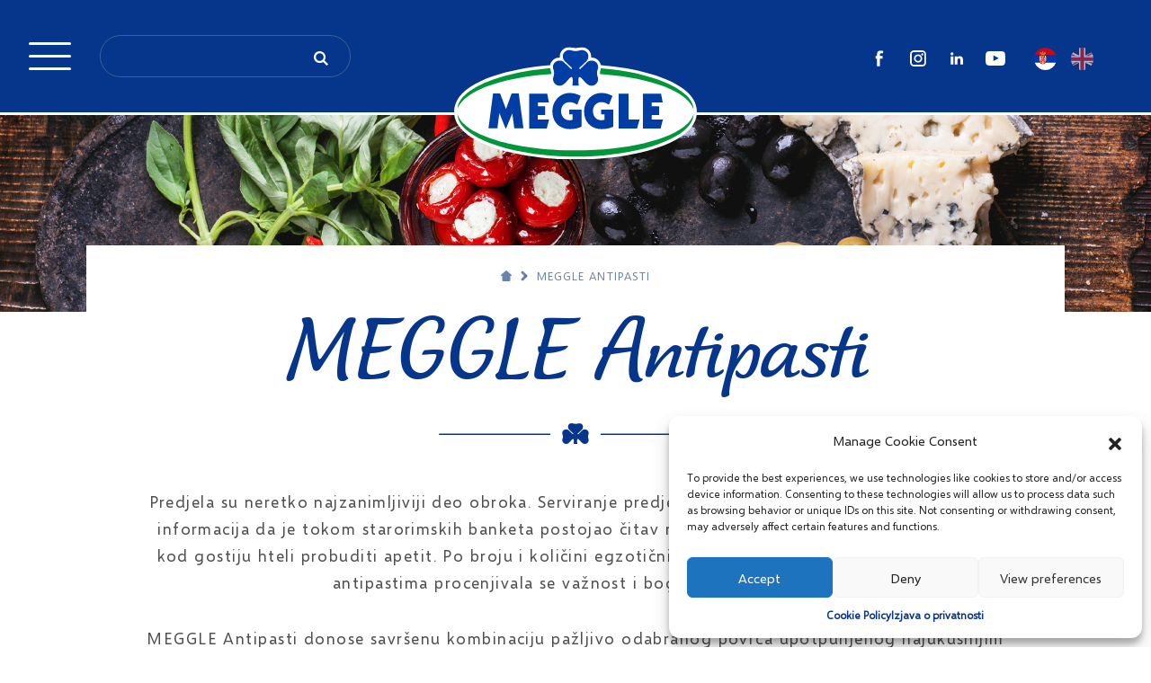

--- FILE ---
content_type: text/html; charset=UTF-8
request_url: https://meggle.rs/kategorija/meggle-antipasti-rs/
body_size: 24073
content:
<!doctype html>
<html lang="sr-RS">
	<head>
	<meta charset="UTF-8">
	<meta name="viewport" content="width=device-width, initial-scale=1, shrink-to-fit=no">
	<link rel="author" href="humans.txt" />
			<style>
		@font-face {
	font-family: 'Selawik';
	src: url('/wp-content/themes/pg/fonts/Selawik-Regular.woff2') format('woff2'),
		url('/wp-content/themes/pg/fonts/Selawik-Regular.woff') format('woff');
	font-weight: normal;
	font-style: normal;
	font-display: swap;
}
	</style>
		<style>
	@font-face {
		font-family: 'meggle';
		src: url('/wp-content/themes/pg/fonts/meggle-webfont.2429653351-webfont.ttf') format('truetype');
		font-weight: normal;
		font-style: normal;
		font-display: swap;
	}
	</style>
			<meta name='robots' content='index, follow, max-image-preview:large, max-snippet:-1, max-video-preview:-1' />
	<style>img:is([sizes="auto" i], [sizes^="auto," i]) { contain-intrinsic-size: 3000px 1500px }</style>
	<link rel="alternate" hreflang="sr" href="https://meggle.rs/kategorija/meggle-antipasti-rs/" />
<link rel="alternate" hreflang="en" href="https://meggle.rs/en/product-category/antipasti-en/" />
<link rel="alternate" hreflang="x-default" href="https://meggle.rs/kategorija/meggle-antipasti-rs/" />

	<!-- This site is optimized with the Yoast SEO plugin v24.2 - https://yoast.com/wordpress/plugins/seo/ -->
	<title>MEGGLE Antipasti - MEGGLE</title>
	<link rel="canonical" href="https://meggle.rs/kategorija/meggle-antipasti-rs/" />
	<meta property="og:locale" content="sr_RS" />
	<meta property="og:type" content="article" />
	<meta property="og:title" content="MEGGLE Antipasti - MEGGLE" />
	<meta property="og:description" content="Predjela su neretko najzanimljiviji deo obroka. Serviranje predjela seže daleko u prošlost, čemu svedoči informacija da je tokom starorimskih banketa postojao čitav niz hladnih predjela kojima su domaćini kod gostiju hteli probuditi apetit. Po broju i količini egzotičnih namirnica koje su se upotrebljavale u antipastima procenjivala se važnost i bogatstvo domaćina. MEGGLE Antipasti donose savršenu kombinaciju pažljivo odabranog povrća upotpunjenog najukusnijim MEGGLE svežim sirom. Ovi ručno punjeni zalogajčići idealni su kao predjelo ili snack. Udovoljite sebi i svojim gostima i odaberite MEGGLE Antipasti koja su dostupna u više varijanti: Cherry paprike punjena sirom (210g i 700g), Yellow cherry paprike punjene sirom ( 210g i 700g ), Masline punjene sirom (210g i 670g), Antipasti Party mix (400g), Antipasti Family mix (400g), Antipasti Exclusive mix (400g)." />
	<meta property="og:url" content="https://meggle.rs/kategorija/meggle-antipasti-rs/" />
	<meta property="og:site_name" content="MEGGLE" />
	<meta property="og:image" content="https://meggle.rs/wp-content/uploads/2022/03/Novos-detelina.png" />
	<meta property="og:image:width" content="627" />
	<meta property="og:image:height" content="329" />
	<meta property="og:image:type" content="image/png" />
	<meta name="twitter:card" content="summary_large_image" />
	<script type="application/ld+json" class="yoast-schema-graph">{"@context":"https://schema.org","@graph":[{"@type":"CollectionPage","@id":"https://meggle.rs/kategorija/meggle-antipasti-rs/","url":"https://meggle.rs/kategorija/meggle-antipasti-rs/","name":"MEGGLE Antipasti - MEGGLE","isPartOf":{"@id":"https://meggle.rs/#website"},"breadcrumb":{"@id":"https://meggle.rs/kategorija/meggle-antipasti-rs/#breadcrumb"},"inLanguage":"sr-RS"},{"@type":"BreadcrumbList","@id":"https://meggle.rs/kategorija/meggle-antipasti-rs/#breadcrumb","itemListElement":[{"@type":"ListItem","position":1,"name":"Home","item":"https://meggle.rs/"},{"@type":"ListItem","position":2,"name":"MEGGLE Antipasti"}]},{"@type":"WebSite","@id":"https://meggle.rs/#website","url":"https://meggle.rs/","name":"MEGGLE","description":"Najbolji izvor inspiracije.","potentialAction":[{"@type":"SearchAction","target":{"@type":"EntryPoint","urlTemplate":"https://meggle.rs/?s={search_term_string}"},"query-input":{"@type":"PropertyValueSpecification","valueRequired":true,"valueName":"search_term_string"}}],"inLanguage":"sr-RS"}]}</script>
	<!-- / Yoast SEO plugin. -->


<link rel='dns-prefetch' href='//code.jquery.com' />
<link rel="alternate" type="application/rss+xml" title="MEGGLE &raquo; довод за MEGGLE Antipasti Product category" href="https://meggle.rs/kategorija/meggle-antipasti-rs/feed/" />
<style id='classic-theme-styles-inline-css' type='text/css'>
/*! This file is auto-generated */
.wp-block-button__link{color:#fff;background-color:#32373c;border-radius:9999px;box-shadow:none;text-decoration:none;padding:calc(.667em + 2px) calc(1.333em + 2px);font-size:1.125em}.wp-block-file__button{background:#32373c;color:#fff;text-decoration:none}
</style>
<style id='global-styles-inline-css' type='text/css'>
:root{--wp--preset--aspect-ratio--square: 1;--wp--preset--aspect-ratio--4-3: 4/3;--wp--preset--aspect-ratio--3-4: 3/4;--wp--preset--aspect-ratio--3-2: 3/2;--wp--preset--aspect-ratio--2-3: 2/3;--wp--preset--aspect-ratio--16-9: 16/9;--wp--preset--aspect-ratio--9-16: 9/16;--wp--preset--gradient--vivid-cyan-blue-to-vivid-purple: linear-gradient(135deg,rgba(6,147,227,1) 0%,rgb(155,81,224) 100%);--wp--preset--gradient--light-green-cyan-to-vivid-green-cyan: linear-gradient(135deg,rgb(122,220,180) 0%,rgb(0,208,130) 100%);--wp--preset--gradient--luminous-vivid-amber-to-luminous-vivid-orange: linear-gradient(135deg,rgba(252,185,0,1) 0%,rgba(255,105,0,1) 100%);--wp--preset--gradient--luminous-vivid-orange-to-vivid-red: linear-gradient(135deg,rgba(255,105,0,1) 0%,rgb(207,46,46) 100%);--wp--preset--gradient--very-light-gray-to-cyan-bluish-gray: linear-gradient(135deg,rgb(238,238,238) 0%,rgb(169,184,195) 100%);--wp--preset--gradient--cool-to-warm-spectrum: linear-gradient(135deg,rgb(74,234,220) 0%,rgb(151,120,209) 20%,rgb(207,42,186) 40%,rgb(238,44,130) 60%,rgb(251,105,98) 80%,rgb(254,248,76) 100%);--wp--preset--gradient--blush-light-purple: linear-gradient(135deg,rgb(255,206,236) 0%,rgb(152,150,240) 100%);--wp--preset--gradient--blush-bordeaux: linear-gradient(135deg,rgb(254,205,165) 0%,rgb(254,45,45) 50%,rgb(107,0,62) 100%);--wp--preset--gradient--luminous-dusk: linear-gradient(135deg,rgb(255,203,112) 0%,rgb(199,81,192) 50%,rgb(65,88,208) 100%);--wp--preset--gradient--pale-ocean: linear-gradient(135deg,rgb(255,245,203) 0%,rgb(182,227,212) 50%,rgb(51,167,181) 100%);--wp--preset--gradient--electric-grass: linear-gradient(135deg,rgb(202,248,128) 0%,rgb(113,206,126) 100%);--wp--preset--gradient--midnight: linear-gradient(135deg,rgb(2,3,129) 0%,rgb(40,116,252) 100%);--wp--preset--spacing--20: 0.44rem;--wp--preset--spacing--30: 0.67rem;--wp--preset--spacing--40: 1rem;--wp--preset--spacing--50: 1.5rem;--wp--preset--spacing--60: 2.25rem;--wp--preset--spacing--70: 3.38rem;--wp--preset--spacing--80: 5.06rem;--wp--preset--shadow--natural: 6px 6px 9px rgba(0, 0, 0, 0.2);--wp--preset--shadow--deep: 12px 12px 50px rgba(0, 0, 0, 0.4);--wp--preset--shadow--sharp: 6px 6px 0px rgba(0, 0, 0, 0.2);--wp--preset--shadow--outlined: 6px 6px 0px -3px rgba(255, 255, 255, 1), 6px 6px rgba(0, 0, 0, 1);--wp--preset--shadow--crisp: 6px 6px 0px rgba(0, 0, 0, 1);}:where(.is-layout-flex){gap: 0.5em;}:where(.is-layout-grid){gap: 0.5em;}body .is-layout-flex{display: flex;}.is-layout-flex{flex-wrap: wrap;align-items: center;}.is-layout-flex > :is(*, div){margin: 0;}body .is-layout-grid{display: grid;}.is-layout-grid > :is(*, div){margin: 0;}:where(.wp-block-columns.is-layout-flex){gap: 2em;}:where(.wp-block-columns.is-layout-grid){gap: 2em;}:where(.wp-block-post-template.is-layout-flex){gap: 1.25em;}:where(.wp-block-post-template.is-layout-grid){gap: 1.25em;}.has-vivid-cyan-blue-to-vivid-purple-gradient-background{background: var(--wp--preset--gradient--vivid-cyan-blue-to-vivid-purple) !important;}.has-light-green-cyan-to-vivid-green-cyan-gradient-background{background: var(--wp--preset--gradient--light-green-cyan-to-vivid-green-cyan) !important;}.has-luminous-vivid-amber-to-luminous-vivid-orange-gradient-background{background: var(--wp--preset--gradient--luminous-vivid-amber-to-luminous-vivid-orange) !important;}.has-luminous-vivid-orange-to-vivid-red-gradient-background{background: var(--wp--preset--gradient--luminous-vivid-orange-to-vivid-red) !important;}.has-very-light-gray-to-cyan-bluish-gray-gradient-background{background: var(--wp--preset--gradient--very-light-gray-to-cyan-bluish-gray) !important;}.has-cool-to-warm-spectrum-gradient-background{background: var(--wp--preset--gradient--cool-to-warm-spectrum) !important;}.has-blush-light-purple-gradient-background{background: var(--wp--preset--gradient--blush-light-purple) !important;}.has-blush-bordeaux-gradient-background{background: var(--wp--preset--gradient--blush-bordeaux) !important;}.has-luminous-dusk-gradient-background{background: var(--wp--preset--gradient--luminous-dusk) !important;}.has-pale-ocean-gradient-background{background: var(--wp--preset--gradient--pale-ocean) !important;}.has-electric-grass-gradient-background{background: var(--wp--preset--gradient--electric-grass) !important;}.has-midnight-gradient-background{background: var(--wp--preset--gradient--midnight) !important;}
:where(.wp-block-post-template.is-layout-flex){gap: 1.25em;}:where(.wp-block-post-template.is-layout-grid){gap: 1.25em;}
:where(.wp-block-columns.is-layout-flex){gap: 2em;}:where(.wp-block-columns.is-layout-grid){gap: 2em;}
:root :where(.wp-block-pullquote){font-size: 1.5em;line-height: 1.6;}
</style>
<link rel="stylesheet" href="https://meggle.rs/wp-content/plugins/sitepress-multilingual-cms/dist/css/blocks/styles.css?ver=4.6.14">
<link rel="stylesheet" href="https://meggle.rs/wp-content/plugins/complianz-gdpr/assets/css/cookieblocker.min.css?ver=1715237832">
<link rel="stylesheet" href="https://meggle.rs/wp-content/themes/pg/dist/main.css?ver=6.7.1">
<link rel="https://api.w.org/" href="https://meggle.rs/wp-json/" /><link rel="alternate" title="JSON" type="application/json" href="https://meggle.rs/wp-json/wp/v2/product-category/197" /><link rel="EditURI" type="application/rsd+xml" title="RSD" href="https://meggle.rs/xmlrpc.php?rsd" />
<meta name="generator" content="WordPress 6.7.1" />
<meta name="generator" content="WPML ver:4.6.14 stt:1,49;" />
			<style>.cmplz-hidden {
					display: none !important;
				}</style><style type="text/css">.recentcomments a{display:inline !important;padding:0 !important;margin:0 !important;}</style>	<link rel="icon" type="image/svg+xml" href="/wp-content/themes/pg/fav/favicon.svg">
	<link rel="icon" type="image/png" href="/wp-content/themes/pg/fav/favicon.png">
</head>
	<body data-cmplz=1 class="archive tax-product-category term-meggle-antipasti-rs term-197">
		<div aria-hidden="true" class="sprite">
	<svg xmlns="http://www.w3.org/2000/svg"><defs><symbol viewBox="0 0 32 32" id="icon--angle-down"><path d="M24.938 13.125a.568.568 0 01-.188.438l-8.313 8.313c-.125.125-.313.188-.438.188s-.313-.063-.438-.188l-8.313-8.313a.568.568 0 01-.188-.438c0-.125.063-.25.188-.375l.938-.938c.063-.063.25-.125.375-.125.188 0 .313.063.438.125l7 7.063 7-7.063a.898.898 0 01.438-.125c.125 0 .313.063.375.125l.938.938c.125.125.188.25.188.375z"/></symbol><symbol viewBox="0 0 18.51 38.35" id="icon--clip"><g data-name="Layer 2"><path class="cls-1" d="M17.39 11.26h-.2a1.32 1.32 0 00-1.32 1.32v17.3a1.11 1.11 0 000 .19v.62a.57.57 0 010 .14V31l-.05.14v.16a.58.58 0 00-.05.14l-.06.15-.06.14-.07.15-.06.13c0 .05 0 .1-.08.14a.91.91 0 01-.07.14l-.08.13a1 1 0 01-.08.14l-.08.13-.08.13-.09.12-.09.13-.09.11-.11.13-.08.09c-.15.17-.3.34-.47.5l-.07.07-.15.12-.08.08-.15.12-.09.07-.15.11-.1.07-.16.1-.1.07-.16.09-.1.06-.17.09-.1.06-.18.08h-.1l-.18.07h-.11l-.18.07h-.11l-.19.06h-.1l-.21.06h-.92.66H9.6a6.62 6.62 0 01-6.62-6.61V4A1.34 1.34 0 014 2.64h5.26A1.33 1.33 0 0110.58 4v23.8a.49.49 0 010 .12.36.36 0 010 .1v.07a.14.14 0 000 .06 1.4 1.4 0 01-.58.69 1.32 1.32 0 01-2-1.14V12.56a1.31 1.31 0 00-1.11-1.3h-.28a1.32 1.32 0 00-1.32 1.32v15.19a4 4 0 004 4h.17a4 4 0 003.79-4V4a4 4 0 00-4-4H4a4 4 0 00-4 4v25.09a9.26 9.26 0 1018.51 0V12.56a1.31 1.31 0 00-1.12-1.3z" data-name="Layer 1"/></g></symbol><symbol viewBox="0 0 41.387 32.753" id="icon--clover"><path data-name="Path 32" d="M20.696.875C17.881.875 16.753 0 14.912 0a5.8 5.8 0 00-5.939 5.658 6.285 6.285 0 002.214 4.972l5.8 5.427c.938.877.04 1.946-.908 1.014l-5.819-5.752a5.278 5.278 0 00-4.185-1.7 5.883 5.883 0 00-6.076 5.754c0 2.484.97 2.855.97 5.751 0 3.085-.925 3.405-.925 5.66A6.012 6.012 0 006.12 32.76c4.369 0 7.134-5.421 9.662-7.448 1.822-1.458 2.345.046 2.345 2.53a35.632 35.632 0 01-.365 4.827h5.863a35.632 35.632 0 01-.365-4.827c0-2.484.519-3.989 2.343-2.53 2.529 2.027 5.3 7.448 9.661 7.448a6.012 6.012 0 006.078-5.976c0-2.254-.922-2.575-.922-5.66 0-2.9.966-3.267.966-5.751a5.881 5.881 0 00-6.074-5.754 5.3 5.3 0 00-4.19 1.7l-5.811 5.754c-.946.934-1.841-.137-.906-1.014l5.8-5.427a6.283 6.283 0 002.211-4.972A5.8 5.8 0 0026.479.002c-1.838 0-2.969.875-5.782.875"/></symbol><symbol viewBox="0 0 305.85 23.43" id="icon--divider"><g data-name="Layer 2"><g data-name="Layer 1"><g data-name="Group 242"><g data-name="Group 4"><path data-name="Path 28" class="cls-1" d="M181.56 13.14a.73.73 0 01-.73-.73.73.73 0 01.73-.72h123.56a.73.73 0 01.73.72.73.73 0 01-.73.73H181.56z"/></g><g data-name="Group 5"><path data-name="Path 29" class="cls-1" d="M.73 13.14a.73.73 0 01-.73-.73.73.73 0 01.73-.72h123.56a.72.72 0 01.72.72.73.73 0 01-.72.73H.73z"/></g><path data-name="Path 32" class="cls-1 elem-clover" d="M152.93.63c-2 0-2.83-.63-4.14-.63a4.15 4.15 0 00-4.25 4 4.51 4.51 0 001.58 3.56l4.15 3.88c.67.62 0 1.39-.65.72l-4.16-4.06a3.72 3.72 0 00-3-1.22 4.21 4.21 0 00-4.34 4.12c0 1.78.69 2 .69 4.12s-.66 2.43-.66 4.05a4.29 4.29 0 004.33 4.27c3.12 0 5.1-3.88 6.91-5.33 1.3-1 1.68 0 1.68 1.81a26.72 26.72 0 01-.26 3.46H155a25.06 25.06 0 01-.26-3.46c0-1.77.37-2.85 1.67-1.81 1.81 1.45 3.79 5.33 6.92 5.33a4.29 4.29 0 004.34-4.25c0-1.62-.66-1.85-.66-4.05s.7-2.34.7-4.12a4.21 4.21 0 00-4.3-4.11h-.05a3.76 3.76 0 00-3 1.22l-4.16 4.11c-.67.67-1.31-.1-.64-.72l4.14-3.88a4.56 4.56 0 001.59-3.56 4.16 4.16 0 00-4.25-4c-1.32 0-2.13.63-4.14.63"/></g></g></g></symbol><symbol viewBox="0 0 305.9 23.4" id="icon--divider-no-icon"><path d="M.7 13.1c-.4 0-.7-.3-.7-.7 0-.4.3-.7.7-.7h304.6c.4 0 .7.3.7.7 0 .4-.3.7-.7.7H.7z"/></symbol><symbol viewBox="0 0 28 28" id="icon--facebook"><path class="st0" d="M18.9 6.9c-.6-.2-1.3-.3-1.9-.3-.8 0-2.5.5-2.5 1.5v2.3h4v3.9h-4V25h-4V14.3h-2v-3.9h2v-2c0-2.9 1.4-5.4 4.7-5.4 1.4 0 2.9.1 4.3.5l-.6 3.4z"/></symbol><symbol viewBox="0 0 80 80" id="icon--gour-bbq"><g data-name="Layer 2"><g data-name="Layer 1-2"><path class="cls-1" d="M40 22.76a1.35 1.35 0 01-1.34-1.36 1.38 1.38 0 01.41-1c1.85-1.8 1.29-2.41-.38-4.22-.42-.45-.85-.91-1.25-1.43a5.34 5.34 0 01-1-4.61 7.74 7.74 0 014.48-4.84 1.35 1.35 0 111.13 2.46 5.09 5.09 0 00-3 3.1 2.65 2.65 0 00.53 2.32c.32.42.71.84 1.08 1.24 1.6 1.74 4 4.36.27 8a1.33 1.33 0 01-.93.34zm8.29 0a1.35 1.35 0 01-1.35-1.35 1.38 1.38 0 01.41-1c1.85-1.8 1.29-2.41-.38-4.22-.41-.45-.84-.91-1.24-1.43a5.34 5.34 0 01-1-4.58 7.73 7.73 0 014.48-4.88 1.35 1.35 0 111.13 2.46 5.06 5.06 0 00-3 3.1 2.59 2.59 0 00.53 2.32c.35.43.71.85 1.09 1.24 1.6 1.74 4 4.36.27 8a1.33 1.33 0 01-.94.34zm-17.86 0a1.37 1.37 0 01-1-2.3c1.85-1.8 1.29-2.41-.38-4.22-.42-.45-.84-.91-1.24-1.43a5.34 5.34 0 01-1-4.58 7.71 7.71 0 014.55-4.93 1.35 1.35 0 111.13 2.46 5.06 5.06 0 00-3 3.1 2.59 2.59 0 00.51 2.32c.32.42.71.84 1.08 1.24 1.6 1.74 4 4.36.28 8a1.37 1.37 0 01-.93.34zM40 56.73c-15.78 0-29.06-13.26-29.56-29.57a1.42 1.42 0 01.38-1 1.35 1.35 0 011-.41h56.44a1.35 1.35 0 011.38 1.41C69.06 43.47 55.78 56.73 40 56.73zm-26.83-28C14.34 43 26.1 54.31 40 54.31S65.65 43 66.83 28.75z"/><path class="cls-1" d="M38.51 51c-10.44 0-20.69-8.77-20.69-17.71a1.35 1.35 0 112.7 0c0 7.43 9.08 15 18 15a1.35 1.35 0 010 2.7zm17.14 23.32a1.34 1.34 0 01-1.29-1l-5.93-19.14a1.35 1.35 0 112.58-.8l5.93 19.15a1.35 1.35 0 01-.89 1.69 1 1 0 01-.4.1zM27 61.88a1.34 1.34 0 01-1.34-1.35 1.56 1.56 0 01.08-.48l2.58-6.72a1.37 1.37 0 011.76-.76 1.35 1.35 0 01.76 1.76l-2.58 6.72a1.32 1.32 0 01-1.26.83z"/><path class="cls-1" d="M53.32 65.75H30.16a1.48 1.48 0 01-1.46-1.48 1.44 1.44 0 011.42-1.47h23.24a1.46 1.46 0 110 2.92zm-40.1-26H8.86a4.51 4.51 0 11-.43-9 3.08 3.08 0 01.43 0h2.9s1.35.33 1.35 1.07-1.35 1.93-1.35 1.93H8.69a1.5 1.5 0 00-.23 3h4.76s1.35.28 1.35 1-1.35 2-1.35 2zm57.92 0h-4.37s-1.35-1.23-1.35-2 1.35-1 1.35-1h4.54a1.5 1.5 0 00.23-3h-3.31s-1.35-1.18-1.35-1.93 1.35-1.07 1.35-1.07h2.91a4.51 4.51 0 11.43 9z"/><path class="cls-1" d="M24.7 74.82a7.9 7.9 0 117.91-7.9 7.9 7.9 0 01-7.91 7.9zm0-13.07a5.23 5.23 0 00-4.7 7.42 4.77 4.77 0 002.58 2.55 5.26 5.26 0 006.77-7.27 4.88 4.88 0 00-4.43-2.7z"/></g></g></symbol><symbol viewBox="0 0 80 80" id="icon--gour-cake"><g data-name="Layer 2"><g data-name="Layer 1-2"><path class="cls-1" d="M13.44 61a1.35 1.35 0 01-.18-2.68A7.34 7.34 0 0015.72 57a8.45 8.45 0 013.71-2 6.77 6.77 0 013.83.92 5.07 5.07 0 002.34.7 7.26 7.26 0 002.49-1.42 8.41 8.41 0 013.7-1.91 6.8 6.8 0 013.84.92A5 5 0 0038 55a7.15 7.15 0 002.47-1.41 8.38 8.38 0 013.66-1.91 6.8 6.8 0 013.84.92 5.06 5.06 0 002.33.7 7.15 7.15 0 002.47-1.41A8.54 8.54 0 0156.46 50a6.77 6.77 0 013.83.92 5.07 5.07 0 002.34.7 7.32 7.32 0 002.46-1.43l.63-.46a1.35 1.35 0 111.71 2.09l-.14.1-.6.44A8.57 8.57 0 0163 54.22a7 7 0 01-3.84-.92 4.87 4.87 0 00-2.34-.7 7.11 7.11 0 00-2.47 1.4 8.63 8.63 0 01-3.7 2 6.93 6.93 0 01-3.83-1 4.87 4.87 0 00-2.34-.7A7.15 7.15 0 0042 55.74a8.57 8.57 0 01-3.7 1.91 7 7 0 01-3.84-.92 4.83 4.83 0 00-2.33-.7 6.85 6.85 0 00-2.47 1.41A8.57 8.57 0 0126 59.35a6.94 6.94 0 01-3.88-1 4.83 4.83 0 00-2.33-.7 7 7 0 00-2.47 1.41A8.61 8.61 0 0113.58 61zm11.65-10.38a7.54 7.54 0 01-2.3-.52c-.51-.18-1.71-.58-2-.42a1.4 1.4 0 01-1.86.57 1.32 1.32 0 01-.57-1.78c1.24-2.27 3.75-1.42 5.25-.91a8.82 8.82 0 001.36.38 1.33 1.33 0 011.86.4 1.35 1.35 0 01-.25 1.76 2.23 2.23 0 01-1.49.52zM36.51 49a7.42 7.42 0 01-2.66-.65 6.15 6.15 0 00-.91-.32 1.36 1.36 0 01-1.89.27 1.35 1.35 0 01-.27-1.89c1.17-1.72 3-1 4.07-.57s1.8.64 2.4.2A1.35 1.35 0 0139 48l-.14.11a3.84 3.84 0 01-2.35.89zm12.29-2.18a9.73 9.73 0 01-2.52-.45 6.17 6.17 0 00-1.19-.26 1.34 1.34 0 01-1.83 0 1.36 1.36 0 01-.09-1.91c1.1-1.22 2.67-.77 3.81-.45s2 .52 2.69.13A1.35 1.35 0 0151 46.24a4.64 4.64 0 01-2.2.58zm12.36-1.77a6.93 6.93 0 01-2.76-.76c-.27-.13-.54-.24-.81-.34a1.35 1.35 0 01-2.26-1.46c1.13-2.05 3.2-1.11 4.19-.66 1.28.58 1.76.69 2.25.26a1.35 1.35 0 012 1.8 2.09 2.09 0 01-.22.2 3.57 3.57 0 01-2.39.96zM41.83 34.16a6.29 6.29 0 116.26-6.32 6.29 6.29 0 01-6.26 6.32zm0-9.87a3.59 3.59 0 103.59 3.59 3.59 3.59 0 00-3.59-3.59z"/><path class="cls-1" d="M36.53 33.05a8.32 8.32 0 01-5.58-2c-2.72-2.37-4-6.65-4-13.1v-1.3h1.35c5.42 0 9.7 2.72 11.16 7.1a1.36 1.36 0 01-.86 1.7 1.33 1.33 0 01-1.69-.83c-1-2.88-3.67-4.78-7.22-5.17.16 4.75 1.2 8 3.09 9.63A6.23 6.23 0 0038 30.24a1.37 1.37 0 01.32 2.76 15.34 15.34 0 01-1.79.05z"/><path class="cls-1" d="M15.91 67.12a3.82 3.82 0 01-3.82-3.82V42.83a3.84 3.84 0 011.82-3.25l13.63-8.39a1.34 1.34 0 011.86.44 1.36 1.36 0 01-.4 1.86l-13.68 8.39a1.11 1.11 0 00-.53.95V63.3a1.12 1.12 0 001.27 1.11l48.14-6.72a1.11 1.11 0 001-1.1v-20a1.11 1.11 0 00-.45-.91c-3.83-2.65-6.32-4-14.12-5.75a1.35 1.35 0 11.6-2.64c8.22 1.86 11 3.38 15.06 6.17a3.83 3.83 0 011.61 3.13v20a3.84 3.84 0 01-3.29 3.78l-48.17 6.71a4.73 4.73 0 01-.53.04z"/><path class="cls-1" d="M13.44 44a1.35 1.35 0 01-.19-2.69L66.33 34a1.34 1.34 0 011.58 1 1.35 1.35 0 01-1.06 1.59h-.15L13.63 44zm28.39-19.71a1.34 1.34 0 01-1.32-1.09c-1.42-7.18 1.81-8.8 4.42-10.11a1.35 1.35 0 011.43 2.29l-.27.13c-2.33 1.16-4 2-3 7.17a1.35 1.35 0 01-1 1.58 1.15 1.15 0 01-.26.03z"/></g></g></symbol><symbol viewBox="0 0 80 80" id="icon--gour-main"><path d="M47.2 31.9c.7.5 1.6.3 2-.4L62.3 13c.1-.2.3-.4.5-.6.5-.4 1.2-.6 1.8-.6.8.1 1.5.4 1.9 1 .2.3.4.5.5.9.3.9.1 1.9-.6 2.6l-16 16.6c-.5.6-.5 1.5.1 2.1.2.2.5.3.8.4.5.1.9-.1 1.3-.5l16-16.6c1.3-1.4 1.7-3.5 1.2-5.3-.2-.7-.5-1.3-.9-1.8-1-1.3-2.4-2-4-2.1-1.4-.1-2.7.3-3.8 1.2-.4.3-.8.7-1.1 1.2L46.9 29.8c-.5.7-.3 1.6.3 2.1zm-7.5-17.8c4.2 0 8.3.9 12 2.8.2.1.4.1.6.1.5 0 1.1-.3 1.3-.8.4-.7.1-1.6-.7-1.9-4.2-2-8.6-3.1-13.3-3.1-.8 0-1.5.7-1.5 1.5.1.7.8 1.4 1.6 1.4zM28.3 65.7C18.8 61 12.8 51.5 12.8 40.9c0-.8-.7-1.5-1.5-1.5s-1.5.7-1.5 1.5c0 5.8 1.6 11.5 4.8 16.3 3 4.7 7.3 8.6 12.4 11 .2.1.4.1.6.1.5 0 1.1-.3 1.3-.8.4-.6.1-1.5-.6-1.8zm38.2-39.4c-.4-.7-1.3-1-2-.6s-1 1.3-.6 2c2.1 4 3.2 8.4 3.2 13 0 15.2-12.4 27.5-27.5 27.5-.8 0-1.5.7-1.5 1.5s.7 1.5 1.5 1.5C56.4 71.2 70 57.5 70 40.8c.1-5.1-1.2-10.1-3.5-14.5z"/><path d="M39.7 65.4c13.5 0 24.5-11 24.5-24.5 0-2.6-.4-5.1-1.2-7.5-.3-.8-1.1-1.2-1.9-1-.8.3-1.2 1.1-1 1.9.7 2.1 1 4.3 1 6.6 0 11.8-9.6 21.4-21.4 21.4-11.8 0-21.4-9.6-21.4-21.4 0-11.8 9.6-21.4 21.4-21.4 3.2 0 6.3.7 9.1 2 .8.4 1.7 0 2-.7.4-.8 0-1.7-.7-2-3.3-1.5-6.8-2.3-10.4-2.3-13.5 0-24.5 11-24.5 24.5 0 13.4 11 24.4 24.5 24.4z"/><path d="M32.5 43.5c-.7-.4-1.6-.1-2 .6-2.3 4-2.3 9.3-2.3 9.5 0 .4.2.8.5 1.1.3.2.6.3.9.3h.2c.3-.1 8.6-1.5 11.5-6.7 1.2-2.2 1.4-4.6.4-7.3.9-2.7.6-5.2-.7-7.3-3.1-5.1-11.4-6.3-11.7-6.3-.4-.1-.9.1-1.2.4-.3.3-.5.7-.5 1.1 0 .4.3 8.7 5.1 12.3 1.4 1.1 3.1 1.6 5 1.6.5 0 .9 0 1.4-.1.4 1.6.3 2.9-.4 4.2-1.5 2.7-5.3 4.2-7.6 4.8.2-1.7.7-4.2 1.8-6.2.6-.8.3-1.6-.4-2zm6.7-3.7c-1.8.3-3.3 0-4.5-.9-2.5-1.9-3.4-5.8-3.8-8.2 2.3.6 6.2 1.9 7.8 4.6.8 1.2 1 2.7.5 4.5zm12.1 9.8c-.7-.3-1.6 0-1.9.7-.1.2-.7 1.4-2.3.7-.7-.3-1.6.1-1.9.8-.3.7.1 1.6.8 1.9.7.3 1.4.4 2 .4 2.1 0 3.5-1.4 4.1-2.6.3-.7 0-1.5-.8-1.9zm3-7.7c.1-.8-.4-1.5-1.2-1.7-3.3-.6-5.1 1.7-5.5 3.4-.2.8.3 1.6 1.1 1.7h.3c.7 0 1.3-.5 1.4-1.1.1-.6.6-1.5 2.1-1.2.9.3 1.7-.3 1.8-1.1z"/></symbol><symbol viewBox="0 0 80 80" id="icon--gour-pasta"><path d="M10.7 48.7h.3c.6 0 1.1-.4 1.3-1 2-7.8 9-13.2 17-13.2 2.9 0 5.8.7 8.3 2.1-.6.5-1.2 1.1-1.8 1.7-2.6-1.2-5.4-1.6-8.3-1.2-3.1.4-5.9 1.8-8.2 4-1.7 1.6-3 3.6-3.8 5.8-.2.7.1 1.5.8 1.7.1.1.3.1.4.1.2 0 .4 0 .6-.1.3-.2.6-.4.7-.8.7-1.8 1.7-3.4 3.1-4.8 3.5-3.3 8.5-4.3 12.9-2.6-.1.2-.2.3-.4.5-1.2 1.9-2.1 3.9-2.7 6.1-.2.7.3 1.4 1 1.6.7.2 1.4-.3 1.6-1 2-7.8 9-13.2 17-13.2 5.3 0 10.3 2.4 13.6 6.5 1.1 1.3 2 2.8 2.6 4.4.3.8.6 1.5.8 2.3.1.3.3.6.6.8.2.1.4.2.7.2h.3c.3-.1.6-.3.8-.6.2-.3.2-.7.1-1-.2-.9-.5-1.8-.9-2.7-.7-1.8-1.8-3.5-3-5.1-3.9-4.8-9.6-7.5-15.7-7.5-2.3 0-4.6.4-6.7 1.1-1.4.5-2.7 1.1-4 1.9-3.2-2-6.9-3.1-10.7-3.1-2.3 0-4.6.4-6.7 1.1-2.1.7-4 1.8-5.8 3.2-1.7 1.4-3.2 3-4.4 4.8-1.2 1.9-2.1 3.9-2.7 6.1.1 1 .5 1.7 1.3 1.9z"/><path d="M62.3 47.8c.2.5.7.9 1.3.9.2 0 .3 0 .5-.1.7-.3 1.1-1 .8-1.7-1-2.9-2.9-5.3-5.4-7.1C57 38 53.9 37 50.8 37c-2.4 0-4.7.5-6.8 1.6-.3.2-.6.4-.7.8-.1.3-.1.7.1 1 .2.3.4.6.8.7.3.1.7.1 1-.1 1.7-.9 3.6-1.3 5.6-1.3 5.1 0 9.7 3.3 11.5 8.1zm-23.8-4.4c-.8 1.1-1.4 2.3-1.9 3.6-.3.7.1 1.5.8 1.7.1.1.3.1.5.1.6 0 1.1-.4 1.3-.9.4-1 .9-2 1.5-2.9.4-.6.3-1.4-.3-1.9s-1.5-.3-1.9.3z"/><path d="M50.7 42.6c-3.1 0-6 1.5-7.8 4.1-.2.3-.3.6-.2 1 .1.4.3.7.6.9.2.2.5.2.8.2.4 0 .8-.2 1.1-.6 1.3-1.8 3.4-2.9 5.6-2.9s4.3 1.1 5.6 2.9c.2.3.5.5.9.5.4.1.7 0 1-.2.3-.2.5-.5.5-.9.1-.4 0-.7-.2-1-1.9-2.5-4.8-4-7.9-4zm-29 4.1c-.2.3-.2.7-.1 1 .1.3.3.6.6.8.2.1.4.2.7.2h.1c.4 0 .8-.3 1-.7 1.1-1.9 3.1-3.2 5.3-3.4.4 0 .7-.2.9-.5.2-.3.3-.6.3-1s-.2-.7-.5-.9c-.3-.2-.6-.3-1-.3-2.9.4-5.7 2.1-7.3 4.8zm.2-21.8c.7 0 1.3-.6 1.3-1.3V4.5c0-.7-.6-1.3-1.3-1.3s-1.3.6-1.3 1.3v19.1c0 .7.6 1.3 1.3 1.3zm-4.1 5.5c.7 0 1.3-.6 1.3-1.3V3.9c0-.7-.6-1.3-1.3-1.3-.7 0-1.3.6-1.3 1.3v25.2c0 .7.6 1.3 1.3 1.3zm8.2-9.2c.7 0 1.3-.6 1.3-1.3V5.2c0-.7-.6-1.3-1.3-1.3-.7 0-1.3.6-1.3 1.3v14.7c0 .7.6 1.3 1.3 1.3zm-13.9-10l.8.2h.3c.6 0 1.2-.4 1.3-1 .2-.7-.3-1.4-1-1.6l-.8-.2c-.7-.2-1.4.3-1.6 1-.1.7.3 1.4 1 1.6zM11 16.6l1.9.5h.3c.6 0 1.1-.4 1.3-1 .2-.7-.2-1.4-1-1.6l-1.8-.5c-.3-.1-.7 0-1 .1-.3.2-.5.5-.6.8-.2.8.2 1.5.9 1.7zm1.8-11l.3.1c.1.1.3.1.5.1.6 0 1.1-.4 1.3-.9.1-.3.1-.7 0-1-.2-.3-.4-.6-.8-.7l-.3-.1c-.3-.1-.7-.1-1 0-.3.2-.6.4-.7.8-.1.3-.1.7 0 1 .1.4.4.6.7.7zm19.4 9.6l-.2.3c-.6.8-1.5 1.3-2.5 1.5-.7.1-1.2.8-1.1 1.6.1.7.8 1.2 1.6 1.1 1.4-.3 2.6-.9 3.6-1.9l29.2 5.8c.2 0 .5.1.8.1 1.8 0 3.4-1.3 3.8-3.1.2-1 0-2-.6-2.9-.6-.9-1.4-1.4-2.4-1.6L35 10.2c-.4-.9-.9-1.7-1.6-2.3-.9-.9-2.1-1.5-3.4-1.8-.7-.1-1.4.3-1.6 1-.1.3 0 .7.2 1 .2.3.5.5.8.6 1.6.3 2.8 1.5 3.2 3v.1l.3.5.1.1c.1.1.3.2.5.3h.1l30 6c.3.1.6.2.7.5.2.3.2.6.2.9-.1.3-.2.6-.5.7-.1.2-.5.2-.8.2l-30-6H33c-.1 0-.3 0-.5.1l-.3.1.2.2-.2-.2zm.2.2zm42.4 36.1h-.2l.2-.1v-.1l-.2.1.2-.2-.2-.2c-.1-.1-.1-.2-.2-.3l-.2-.1c-.1-.1-.3-.1-.4-.2H6.1v.1c-.1 0-.2.1-.2.1l-.2.1c-.2.1-.3.3-.4.5l-.1.3c-.1.3 0 .7.1.9 2.1 3.9 4.9 7.3 8.1 10.3 3 2.7 6.4 5 10 6.6l-1 3.8c-.1.4 0 .8.2 1.2.3.3.6.5 1.1.5h32.1c.4 0 .8-.2 1-.5.3-.3.4-.7.3-1.1l-.7-3.9c3.7-1.7 7.1-3.9 10.1-6.7 3.3-3 6-6.4 8.1-10.3v-.1c.2-.1.3-.4.2-.7zm-68.9-.7zm.3-.1zm19.3 21.5l.6-2.4h27.6l.4 2.4H25.5zm29.4-5.1H25.1c-6.6-2.9-12.4-7.9-16.3-14h62.4c-3.9 6.1-9.7 11.1-16.3 14z"/><path d="M25 64.1c.2.1.4.1.6.1.5 0 1-.3 1.2-.8.3-.7 0-1.5-.7-1.8-4.3-2-6.8-5.5-6.9-5.6-.4-.6-1.2-.8-1.9-.3-.6.4-.8 1.3-.3 1.9.1.2 2.9 4.2 8 6.5z"/></symbol><symbol viewBox="0 0 80 80" id="icon--gour-pot"><g data-name="Layer 2"><g data-name="Layer 1-2"><path class="cls-1" d="M64.17 49.78a1.5 1.5 0 00-3 0v13l-.18.11a1.49 1.49 0 00.79 2.74 2.43 2.43 0 002.43-2.43zM8.72 24.27h62.49a1.5 1.5 0 001.5-1.49A7.7 7.7 0 0065 15.1H44.71l.18-.5a5.23 5.23 0 00-9.77-3.75 5.32 5.32 0 00-.34 2 4.82 4.82 0 00.27 1.77l.17.5H14.91a7.69 7.69 0 00-7.68 7.68 1.47 1.47 0 001.49 1.47zM40 10.63a2.24 2.24 0 11-2.19 2.29v-.06A2.24 2.24 0 0140 10.63zM10.68 20.75a4.71 4.71 0 014.23-2.66H65a4.74 4.74 0 014.23 2.66l.26.54H10.42z"/><path class="cls-1" d="M74.93 27.39H17.26a1.5 1.5 0 000 3h50.46V63.2a6 6 0 01-6 6H18.2a6 6 0 01-6-6V28.89a1.51 1.51 0 00-1.5-1.5H5a5.24 5.24 0 00-5.22 5.24 1.5 1.5 0 003 0A2.24 2.24 0 015 30.39h4.23V63.2a9 9 0 009 9h43.55a9 9 0 009-9V30.38H75a2.25 2.25 0 012.17 2.25 1.5 1.5 0 103 0 5.25 5.25 0 00-5.24-5.24z"/></g></g></symbol><symbol viewBox="0 0 80 80" id="icon--gour-snack"><path class="st0" d="M57 15l3.7-8.5c.1-.1.1-.2.1-.4L60.5.8c0-.3-.2-.6-.5-.7-.4-.2-.8-.1-1 .1l-4 3.4c-.1.1-.2.2-.2.3l-3.7 8.5c-7.7-2-15 .6-17.5 6.3s.7 12.8 7.5 17l-2.4 5.6-12.4-7c-.5-.3-1.1-.3-1.7-.2-.6.2-1 .6-1.3 1.2L21 40.7c-.2.5-.2 1 0 1.5s.6.9 1.1 1.1c1.7.7 2.5 2.6 1.7 4.3-.5 1.1-1.5 1.9-2.7 2-.6.1-1.1 0-1.7-.3-1-.4-2.2 0-2.6 1v.1l-2 4.6c-.5 1.1 0 2.3 1.1 2.7h.1l13.4 4.9-4.6 10.7c0 .1-.1.3-.1.4L25 79c0 .3.2.6.5.7.1 0 .2.1.4.1s.4-.1.5-.2l4-3.4c.1-.1.2-.2.2-.3L35.5 65l13.6 5c1 .4 2.2-.1 2.7-1.2l6.3-14.6c.4-1 0-2.1-.9-2.7l-12.8-7.1 2.7-6.2c1.7.4 3.4.7 5.1.7 5.8 0 10.5-2.7 12.4-7C67 26.3 63.8 19.2 57 15zM33.1 64.1l-4.5 10.5-1.1 1-.1-1.5 4.5-10.5 1.2.5zm10.3-27.2l.6.3.5.2h.1l-2.5 5.7-1.2-.6 2.5-5.6zm2.1-1.9l-.5-.2-.6-.3-.4-.2-.7-.3-.3-.2c-6-3.4-9-9.5-7-14.1 1.4-3.3 5.3-5.4 10-5.4 1.8 0 3.5.3 5.2.8l.3.1c.4.1.9.3 1.3.5l.4.1.6.3.4.2.6.3.3.2c6 3.4 9 9.5 7 14.1s-8.5 6.6-15.1 4.6h-.4l-.7-.2-.4-.3zm9.3-21.3l-.6-.3-.6-.3L57 5.2l1.1-1 .1 1.5-3.4 8zM26.6 47c.2-2.4-1-4.7-3.1-5.8l2-4.4 7.1 4c-.4.9-.4 1.9-.2 2.9.7 2.8 3.4 4.5 6.2 3.8 1.1-.3 2.1-.9 2.8-1.8l14.1 7.9-5.9 13.8-32.2-11.8L19 52c3.1 1 6.4-.7 7.4-3.8.1-.4.2-.8.2-1.2zM38 45c-1.4.3-2.8-.6-3.1-1.9V43c-.1-.3-.1-.7 0-1l4.3 2.4c-.3.3-.8.5-1.2.6z"/></symbol><symbol viewBox="0 0 80 80" id="icon--gour-soup"><path d="M33.5 61.6c-4.6-1.9-7.4-5.4-7.5-5.5-.5-.6-1.4-.7-2-.3-.6.5-.7 1.4-.3 2 .1.2 3.3 4.2 8.7 6.4.2.1.4.1.6.1.5 0 1-.4 1.2-.9.4-.7 0-1.5-.7-1.8z"/><path d="M68 44.9c.2-1.6.4-3.2.4-4.9 0-.2 0-.3-.1-.5 0-1.9-2.2-3.4-6.8-4.5-3.7-.9-9-1.6-14.8-1.9-.7 0-1.4.5-1.4 1.3 0 .7.5 1.4 1.3 1.4 12.8.6 18.2 2.7 19 3.7-1 1.4-10.1 3.9-25.5 3.9S15.6 41 14.6 39.5c.8-1.1 7.1-3.2 19.8-3.8.7 0 1.3-.7 1.3-1.4S35 33 34.3 33c-6.7.3-22.3 1.5-22.4 6.4-.1.2-.1.3-.1.5 0 1.7.1 3.3.4 5v.1c0 .3.1.7.2 1 1.7 9.7 7.6 17.9 15.9 22.1-.3.6-.4 1.2-.4 1.6 0 3.9 6.2 5.9 12.3 5.9 6.1 0 12.3-2 12.3-5.9 0-.4-.1-1-.4-1.6C60.5 63.9 66.3 55.7 68 46c.1-.3.2-.6.2-1-.2 0-.2 0-.2-.1zm-47.3-.3c5.2 1 12 1.6 19.3 1.6 7.3 0 14.1-.6 19.3-1.6 2.7-.5 4.8-1.1 6.2-1.8-.1.8-.2 1.7-.3 2.5-1.1 1.5-10.1 4.1-25.2 4.1s-24.1-2.5-25.2-4c-.1-.8-.3-1.7-.3-2.5 1.4.5 3.5 1.1 6.2 1.7zM40 73c-5.8 0-9.6-1.9-9.6-3.2 0-.3.2-.5.4-.7 2.1.6 6 1.5 10.3 1.5 2.7 0 5.6-.4 8.3-1.4.2.2.3.4.3.6C49.6 71 45.8 73 40 73zm9.2-6.6c-.1.1-.3.2-.4.3-6.7 2.8-15.3.6-17.9-.2 0 0-.1 0-.1-.1-7.3-3.1-12.8-9.7-15.2-17.6C21.4 51.2 32.5 52 40 52s18.6-.7 24.4-3.2c-2.4 7.9-7.9 14.5-15.2 17.6z"/><path d="M42.8 18.3c-.6-.5-1.4-.4-1.9.1-.5.6-.4 1.4.1 1.9l.4.3c1.4 1.2 2.2 2 2.2 3.5 0 1.6-.8 2.3-2.2 3.5-1.4 1.2-3.1 2.7-3.1 5.6 0 2.9 1.7 4.4 3.1 5.6l.2.2c.3.2.6.3.9.3.4 0 .8-.2 1-.5.5-.6.4-1.4-.1-1.9l-.2-.2c-1.4-1.2-2.2-2-2.2-3.5 0-1.6.8-2.3 2.2-3.5 1.4-1.2 3.1-2.7 3.1-5.6 0-2.9-1.7-4.4-3.1-5.6l-.4-.2z"/><path d="M38.5 25.3l.2.2c.3.2.6.3.9.3.4 0 .8-.2 1-.5.5-.6.4-1.4-.1-1.9l-.2-.2c-1.4-1.2-2.2-2-2.2-3.5s.8-2.3 2.2-3.5c1.4-1.2 3.1-2.7 3.1-5.6 0-2.9-1.7-4.4-3.1-5.6l-.4-.3c-.6-.5-1.4-.4-1.9.1-.5.6-.4 1.4.1 1.9l.4.3c1.4 1.2 2.2 2 2.2 3.5 0 1.6-.8 2.3-2.2 3.5-1.4 1.2-3.1 2.7-3.1 5.6 0 3 1.7 4.5 3.1 5.7z"/></symbol><symbol viewBox="0 0 80 80" id="icon--gour-video"><path class="st0" d="M31.6 49.4c.4 0 .7.1 1 .3-.2-.2-.6-.3-1-.3l-5.8.4-1.4-3.3 1.3 3.2 5.9-.3zm12.3 17.7c-.1.8-.6 1.6-1.5 1.9h-.2c-.8.3-1.7.1-2.3-.5.7.5 1.6.7 2.4.4h.2c.8-.3 1.3-1 1.4-1.8zm-.1-1.3L22.5 14.7l21.3 51.1z"/><path class="st1" d="M46.5 64.8L24.2 11c-.3-.8-1.2-1.1-2-.8-.2.1-.4.2-.5.4-2 2.5-3.4 5.4-4.2 8.5-1.5 4.9-2.3 12.7 1.8 22.5l4.1 10c.3.8 1.1 1.3 2 1.2l5.4-.3 5.6 16.1c1 2.8 4 4.3 6.9 3.3l.3-.1h.1c2.6-1.1 3.9-4.2 2.8-7zm-2.6 2.3c-.1.8-.6 1.5-1.4 1.9h-.2c-.8.3-1.8.2-2.4-.4l-.1-.1c-.1-.1-.2-.2-.2-.3-.1-.1-.1-.2-.2-.3-.1-.1-.1-.2-.2-.3l-6-17.1c-.1-.2-.2-.3-.3-.5l-.1-.1c0-.1-.1-.1-.2-.2-.3-.2-.6-.3-1-.3l-5.8.3-1.3-3.2-2.5-6c-3-7.2-3.5-14-1.7-20.4.2-.7.4-1.4.7-2.1.2-.5.4-.9.6-1.3s.4-.9.6-1.3l.3-.6 21.2 51.1v.1c0 .1.1.2.1.3v.4c.2 0 .2.2.1.4z"/><path class="st1" d="M21.6 16.7c-.2.4-.4.9-.6 1.3.2-.5.3-.9.6-1.3zm.9-2l-.3.6c.1-.1.2-.4.3-.6zM22 40.5l2.5 6-2.5-6c-3-7.2-3.6-14-1.7-20.4.2-.7.4-1.4.7-2.1-.3.7-.5 1.4-.7 2.1-1.8 6.4-1.3 13.2 1.7 20.4zm17.2 27.1c0 .1.1.2.2.3-.1-.1-.2-.1-.2-.3 0 .1 0 .1 0 0l-6-17.2c0-.2-.1-.3-.2-.4.1.1.2.3.3.5l5.9 17.1zm-7.4.7c-5-2.6-13.3-10.2-13.9-10.8S9.6 48.6 7.1 43.6l7.4-6.9c.7-.5.8-1.4.3-2.1-.5-.7-1.4-.8-2.1-.3-.1.1-.2.1-.3.2l-8.2 7.7c-.5.4-.6 1.1-.4 1.7 2.3 5.5 11.4 15.3 11.9 15.8l.1.1c.4.4 10.2 9.6 15.8 11.8.2.1.4.1.6.1.4 0 .8-.2 1.1-.5l.6-.6c.6-.6.6-1.5 0-2.1-.6-.6-1.5-.7-2.1-.2zm18.8-17.8c-.6-.6-1.5-.6-2.1-.1l-.1.1-3 3.2c-.6.6-.6 1.5-.1 2.1.6.6 1.5.6 2.1.1l.1-.1 3-3.2c.6-.6.6-1.5.1-2.1zm16.2-30.9c.6-.5.7-1.5.2-2.1l-.1-.1-3.4-3.4c-.4.6-.8 1.1-1.3 1.5l-.7.7 3.1 3.1c.6.7 1.5.8 2.2.3z"/><path class="st1" d="M66.5 18.9c.8-1.1.6-1.4-.4-2.3l-7.3-7.4c-.9-.9-2.4-1-3.5-.2l-4.6 3.3c-.4.3-1 .3-1.4 0-2.3-1.6-4.7-3-7.2-4.3-.6-.3-1.2-.2-1.7.3l-10 9.4c-.6.5-.6 1.5-.1 2.1.6.6 1.5.6 2.1.1l8.5-8c.4-.4 1-.4 1.4-.2 2.1 1.1 4.1 2.4 6 3.7.9.7 2.2.7 3.2 0l4.4-3.2c.5-.4 1.1-.3 1.6.1l6.3 6.3c.3.3.7.5 1 .7.5.3.7.3 1.1-.2l.6-.2zm3.5 5.5c-.9-.6-1.8-1.1-2.7-1.5-1.8-.8-3.8-1.2-5.8-1.2-.5 0-1 0-1.5.1-8.1.8-13.9 8.1-13.1 16.1.7 6.8 6 12.2 12.8 13.1.6.1 1.2.1 1.8.1 8.1 0 14.7-6.6 14.7-14.7 0-4.8-2.3-9.3-6.2-12zm-8 24.1h-.5c-6.7.2-12.3-5.1-12.5-11.8-.2-6.7 5.1-12.3 11.8-12.5h1.5c6.7.4 11.8 6.2 11.4 12.8-.4 6.3-5.5 11.2-11.7 11.5z"/><path class="st1" d="M69.2 36.3c0-.4-.2-.7-.5-.8l-10.5-6.1c-.1-.1-.3-.1-.4-.1-.2 0-.3 0-.5.1-.3.2-.5.5-.5.9v12.1c0 .3.2.7.5.8.1.1.3.2.5.2s.3 0 .5-.1l8.5-4.9 2.1-1.2c.2-.1.4-.5.3-.9z"/></symbol><symbol viewBox="0 0 15.475 15.386" id="icon--home"><path data-name="Path 318" d="M15.092 6.063L8.305.212a.875.875 0 00-1.142 0L.305 6.125a.875.875 0 00.571 1.537h1.132l.032 6.489a1.24 1.24 0 001.271 1.235h8.919a1.24 1.24 0 001.271-1.235l-.032-6.489h1.133a.875.875 0 00.491-1.6z"/></symbol><symbol viewBox="0 0 28 28" id="icon--instagram"><path d="M20.2 25.3H7.8c-2.8 0-5.1-2.3-5.1-5.1V7.8C2.7 5 5 2.7 7.8 2.7h12.3c2.8 0 5.1 2.3 5.1 5.1v12.3a5 5 0 01-5 5.2zM7.8 5C6.3 5 5 6.3 5 7.8v12.3C5 21.7 6.3 23 7.8 23h12.3c1.6 0 2.9-1.3 2.9-2.8V7.8C23 6.2 21.7 5 20.2 5H7.8zM14 19.9c-3.2 0-5.8-2.6-5.8-5.8s2.6-5.8 5.8-5.8 5.8 2.6 5.8 5.8c0 3.2-2.6 5.8-5.8 5.8zm0-9.4c-2 0-3.6 1.6-3.6 3.6s1.6 3.6 3.6 3.6 3.6-1.6 3.6-3.6-1.6-3.6-3.6-3.6zm6-3.7c-.8 0-1.5.7-1.5 1.5s.7 1.5 1.5 1.5 1.5-.7 1.5-1.5-.7-1.5-1.5-1.5z"/></symbol><symbol viewBox="0 0 21.3 36.7" id="icon--left"><path d="M20.5 31.5L7.2 18.3 20.5 5.1c1.2-1.2 1.2-3.1 0-4.2-1.2-1.2-3.1-1.2-4.2 0L.9 16.2c-.3.3-.5.6-.7 1-.1.1-.1.3-.1.4v.2c-.1.6-.1 1.1.2 1.7 0 .1.1.1.1.2.1.3.3.5.5.8l15.3 15.3c.6.6 1.4.9 2.1.9.8 0 1.5-.3 2.1-.9 1.2-1.2 1.2-3.1.1-4.3z"/></symbol><symbol viewBox="0 0 28 28" id="icon--linkedin"><path d="M9.1 22.6V11.2H5.3v11.5h3.8zm-1.9-13c1.2 0 2.1-.9 2.1-2.1s-.9-2.1-2-2.1c-1.2 0-2.1.9-2.1 2.1-.1 1.2.9 2.1 2 2.1zm4 13h3.9v-6.4c0-.3 0-.6.1-.9.3-.8 1-1.4 1.9-1.4 1.4 0 1.9 1.1 1.9 2.6v6.1h3.8V16c0-3.5-1.9-5.2-4.4-5.2-1.4 0-2.7.7-3.4 1.9V11h-3.8c.1 1.3.1 11.6 0 11.6z"/></symbol><symbol viewBox="0 0 21 21" id="icon--magnifier"><path d="M18.8 21l-5.3-5.3c-1.4 1-3.1 1.5-4.9 1.5-4.8 0-8.6-3.9-8.6-8.6S3.8 0 8.5 0s8.6 3.8 8.6 8.6c0 1.7-.5 3.5-1.5 4.9l5.3 5.4-2.1 2.1zM8.6 2.9c-3.2 0-5.7 2.6-5.7 5.7s2.6 5.7 5.7 5.7c3.2 0 5.7-2.6 5.7-5.7 0-3.2-2.6-5.7-5.7-5.7z"/></symbol><symbol viewBox="0 0 26 26" id="icon--nutrition-calcium"><path class="st0" d="M15.4 4.2H5.2c-.5 0-.9.4-.9.9v8.2c0 3.5 2.1 6.8 5.3 8.3.5.2 1 0 1.2-.5 0-.1.1-.2.1-.3v-5.6l2-1.9 5.1 8c.2.3.4.4.8.4h2.1c.5 0 .9-.4.9-.9V10.5c-.1-3.5-2.9-6.3-6.4-6.3zM8.7 7.8c-.7 0-1.3-.6-1.3-1.4 0-.7.6-1.3 1.3-1.3s1.3.6 1.3 1.3v1.4c0 .9-.6 1.6-1.5 1.8-.2 0-.4-.1-.4-.3 0-.2.1-.4.3-.5.5-.1.8-.5.8-1v-.1c-.1 0-.3.1-.5.1zM6 5.5c0-.2.2-.4.4-.4s.4.2.4.4v3.7c0 .2-.2.4-.4.4S6 9.4 6 9.2V5.5zm.1 7.8v-2.9h3v8.8c-1.9-1.4-3-3.5-3-5.9zm4.8-4.1V5.9h4.6c.8 0 1.6.2 2.2.6l-6.8 6.3V9.2zm9 10.8h-.7l-5-7.9L19 7.8c.6.8.9 1.7.9 2.7V20z"/><path class="st0" d="M8.7 5.9c-.3 0-.5.3-.5.6s.3.5.6.5.5-.3.5-.5c0-.4-.2-.6-.6-.6.1 0 0 0 0 0z"/></symbol><symbol viewBox="0 0 26 26" id="icon--nutrition-carbohydrates"><path class="st0" d="M15.4 18.1c-.7.2-1.4.4-2.1.8-.4.3-.9.5-1.4.6-.4.1-.7.5-.6.9 0 .1.1.2.1.3 1.3 2.1 3.8 3.3 6.2 2.9.7-.1 1.3-.4 1.9-.8.4-.2.5-.7.3-1.1-.2-.4-.7-.5-1.1-.3-.4.3-.9.4-1.3.6-1.5.3-3.1-.3-4.1-1.4l.7-.3c.5-.3 1.1-.5 1.7-.7 1.6-.5 3.3.1 4.3 1.4l4.5 4.5c.1.1.3.2.5.2s.4-.1.5-.2c.3-.3.3-.8 0-1.1L21.1 20c-1.4-1.7-3.6-2.5-5.7-1.9zm6.1.6c-.2.4-.1.8.3 1.1.1.1.3.1.4.1.3 0 .5-.1.7-.4.4-.6.6-1.2.8-1.9.4-2.5-.8-4.9-2.9-6.3-.2-.1-.5-.2-.7-.1-.2.1-.4.3-.5.5-.1.5-.3 1-.6 1.4-.6 1.1-1 2.4-1 3.6 0 .4.3.8.8.8.4 0 .8-.3.8-.8 0-.4.1-.9.1-1.3.1-.6.4-1.1.7-1.7.1-.2.2-.4.4-.7 1.1 1 1.7 2.6 1.4 4.1-.2.8-.4 1.2-.7 1.6zm-8.8 0c.7-.1 1.3-.4 1.9-.8.4-.2.5-.7.3-1.1-.2-.4-.7-.5-1.1-.3-.4.3-.9.5-1.3.6-1.5.3-3-.3-4.1-1.4.2-.1.5-.2.7-.3.5-.3 1.1-.5 1.6-.7 1.6-.5 3.3.1 4.3 1.4l.6.5c.3.3.8.3 1.1 0 .3-.3.3-.8 0-1.1l-.5-.5c-1.3-1.7-3.6-2.5-5.7-1.9-.8.3-1.5.5-2.1.9-.4.3-.9.5-1.4.6-.4.1-.7.5-.6.9 0 .1.1.2.1.3 1.1 1.8 3.1 2.9 5.2 3 .3 0 .7 0 1-.1z"/><path class="st0" d="M15.8 6.5c-.2-.1-.5-.2-.7-.1-.2.1-.4.3-.5.6-.1.5-.3 1-.6 1.4-.4.6-.6 1.3-.8 2.1-.1.5-.2 1-.2 1.6 0 .4.3.8.8.8.4 0 .8-.3.8-.8 0-.4 0-.8.1-1.3.1-.6.4-1.1.7-1.7.1-.2.2-.4.4-.7 1.1 1 1.7 2.6 1.4 4.1-.1.5-.3.9-.5 1.3s-.1.9.3 1.1c0 .1.1.1.3.1.3 0 .5-.1.7-.4.4-.6.6-1.2.8-1.9.3-2.4-.8-4.9-3-6.2zM5.6 8.3c-.8.2-1.5.4-2.1.8-.5.3-.9.5-1.4.6-.2.1-.5.2-.6.5-.1.2-.1.5.1.7 1.1 1.8 3.1 2.9 5.2 3 .3 0 .7 0 1-.1.7-.1 1.3-.4 1.9-.8.4-.3.4-.7.2-1.1-.2-.3-.6-.4-1-.3-.4.4-.9.6-1.3.7-1.5.3-3-.3-4.1-1.4.2-.1.5-.2.7-.4.5-.3 1.1-.5 1.7-.7 1.6-.5 3.3.1 4.3 1.4l.6.5c.3.3.8.3 1.1 0 .3-.3.3-.8 0-1.1l-.5-.6C10 8.4 7.7 7.7 5.6 8.3z"/><path class="st0" d="M10.9 1.6c-.2-.1-.5-.2-.7-.1-.2.1-.4.3-.5.6-.1.5-.3.9-.6 1.4-.3.6-.6 1.3-.8 2-.1.5-.2 1-.2 1.6 0 .4.3.8.8.8.4 0 .8-.3.8-.8 0-.4 0-.8.1-1.3.1-.6.4-1.1.7-1.7.1-.2.2-.4.3-.7 1.1 1 1.7 2.6 1.4 4.1-.1.5-.3.9-.6 1.3-.1.5 0 1 .4 1.2.4.2.9.1 1.1-.3.4-.6.6-1.2.8-1.9.3-2.4-.9-4.9-3-6.2zM.6 2.4C1 3.9 1.6 6 2.6 7c.5.5 1 .8 1.6 1.1.1 0 .2.1.3.1.3 0 .6-.2.7-.5.2-.4 0-.8-.4-1-.4-.2-.8-.5-1.1-.8-.8-.7-1.3-2.6-1.6-3.8 1.2.3 3.1.8 3.8 1.5.3.3.6.7.8 1.1.2.4.7.5 1.1.3.3-.2.5-.6.4-.9C7.8 3.5 7.5 3 7 2.5 6 1.5 3.9 1 2.4.5L1.7.3C1.1.1.5.4.3 1c-.1.2-.1.5 0 .7l.3.7z"/></symbol><symbol viewBox="0 0 26 26" id="icon--nutrition-energy"><path class="st0" d="M4.2 15.3h10.6c.5.1.9-.3 1-.8.1-.5-.3-.9-.8-1H6.2L15 3.3l-1.6 5.5c-.1.5.1 1 .6 1.1s1-.1 1.1-.6l2.1-7.2c.2-.6-.1-1.3-.7-1.6-.6-.3-1.3-.2-1.7.3l-11.1 13c-.2.3-.3.7-.1 1 0 .3.3.5.6.5z"/><path class="st0" d="M10.4 11.6c0 .5.4.9.9.9h8.6l-8.7 10.2 1.6-5.5c.1-.5-.1-1-.6-1.1-.5-.1-1 .1-1.1.6l-2 7.2c-.2.6.1 1.3.7 1.6.2.1.4.2.7.2.4 0 .7-.2 1-.5l11.1-13c.3-.4.3-.9-.1-1.3-.2-.1-.4-.2-.6-.2H11.3c-.5 0-.9.4-.9.9z"/></symbol><symbol viewBox="0 0 26 26" id="icon--nutrition-fat"><path class="st0" d="M7.9 18.4c2.8 2.6 7.1 2.4 9.6-.4 2.4-2.6 2.4-6.6 0-9.3l-4.2-4.2c-.4-.3-.9-.3-1.3 0L7.9 8.7c-2.7 2.7-2.7 7 0 9.7-.1 0-.1 0 0 0zm1.2-1.3c-2-2-2-5.1 0-7.1l3.6-3.5 3.5 3.5c2 2 2 5.1 0 7.1s-5.1 2-7.1 0z"/><path class="st0" d="M15.7 12.8c-.5 0-.9.4-.9.9 0 1.1-.9 2.1-2.1 2.1-.5.1-.9.5-.8 1 0 .4.4.8.8.8 2.1 0 3.8-1.7 3.8-3.9 0-.5-.3-.9-.8-.9zM3 9.5c.4.1.7-.1.8-.5.1-.4-.2-.7-.5-.8-.3 0-.7.2-.7.5-.1.4.1.8.4.8zm2.2-3.3c.4 0 .8-.2.9-.6.1-.4-.2-.8-.6-.8-.4-.1-.8.1-.9.5 0 .4.2.8.6.9zm3.3-2.3c.5.1.9-.2 1-.6.1-.4-.2-.9-.6-.9-.5-.2-.9.1-1 .6-.1.4.2.8.6.9zm4-.7c.5.1.9-.3 1-.7.1-.5-.3-.9-.7-1-.5-.1-.9.3-1 .7-.1.4.2.9.7 1zm4 .8c.5.1 1-.3 1.1-.8.1-.5-.2-1.1-.8-1.2-.5-.1-1.1.2-1.2.8s.3 1 .9 1.2c-.1-.1 0 0 0 0zm3.4 2.2c.6.2 1.1-.2 1.2-.7v-.1c.1-.5-.3-1.1-.9-1.1-.5-.1-1.1.3-1.1.9 0 .4.3.9.8 1zm2.3 3.5c.6.1 1.2-.3 1.3-.9.1-.6-.3-1.2-.9-1.3-.6-.1-1.2.3-1.3.9v.1c-.1.5.3 1 .9 1.2zm-.1 2.6c-.1.6.3 1.3 1 1.4.6.1 1.3-.3 1.4-1 .1-.7-.3-1.3-1-1.4-.7 0-1.3.4-1.4 1zm.2 5.5c.7.1 1.3-.3 1.5-1 .1-.7-.3-1.4-1-1.5-.7-.1-1.4.3-1.5 1-.1.7.3 1.3 1 1.5zm-1.8.8c-.7-.1-1.4.4-1.6 1.1-.1.7.5 1.4 1.2 1.5.7.1 1.3-.4 1.5-1 .2-.7-.3-1.4-1.1-1.6zm-5 3.4c-.1.8.4 1.5 1.2 1.6.8.1 1.5-.4 1.6-1.2.1-.8-.4-1.5-1.1-1.6-.8-.1-1.5.4-1.7 1.2zm-2.2-.4c-.8-.1-1.6.4-1.7 1.2s.4 1.6 1.2 1.7c.8.1 1.6-.4 1.7-1.2.1-.7-.4-1.5-1.2-1.7zm-5.8.5c-.2.9.4 1.7 1.3 1.8.9.2 1.7-.4 1.8-1.3.2-.9-.4-1.7-1.3-1.8-.8-.1-1.7.5-1.8 1.3zm-3.6-2.2c-.2.9.4 1.8 1.3 1.9.9.2 1.8-.4 1.9-1.3.2-.9-.4-1.8-1.3-1.9-.8-.2-1.7.4-1.9 1.3zM3 18.5c.9.2 1.8-.4 2-1.4.2-.9-.4-1.8-1.4-2-.9-.2-1.8.4-2 1.4-.2 1 .4 1.9 1.4 2z"/></symbol><symbol viewBox="0 0 150 150" id="icon--nutrition-fiber"><path class="st0" d="M125.9 47.1l-1.7-.5c-12.9-3.7-30.6-8.7-42.2 5.8-3.9 5.3-6.7 11-9 16.8 1.5-7.8 2.4-16 1.7-24.6C72 24.2 52 18.7 37.3 14.6l-2-.6c-1.6-.4-3.2.1-4.2 1.4a4.1 4.1 0 00-.3 4.5C34.5 26 35.3 33.1 36 40c1.6 13.9 3.3 29.7 27.8 38.8.3 2.9.5 5.4.5 7.5H26c-2.2 0-4 1.8-4 4 0 21.3 12.6 29.1 26.8 33.9v8.6c0 2.2 1.8 4 4 4H95c2.2 0 4-1.8 4-4v-8.9c15.6-8 26.8-13.9 26.8-33.6 0-2.2-1.8-4-4-4H74.4c.4-.9.9-1.8 1.3-2.6 3.2.6 6.2.9 8.8.9 15.8 0 23-9.3 29.4-17.6 3.7-4.8 7.5-9.7 12.8-12.6 1.5-.8 2.3-2.3 2.1-4-.1-1.6-1.3-2.9-2.9-3.3zm-25.6 19.3c2.1-.6 3.4-2.8 2.9-4.9-.3-1-.9-1.9-1.9-2.5s-2-.7-3-.4c-4.5 1.2-9.9 3.8-14.9 7.3 1.6-3.3 3.3-6.1 5.2-8.7 6.5-8.1 16.2-7.3 27.3-4.5-3.1 3-5.7 6.3-8.2 9.5-6.2 8-11.6 15.1-24.9 14.4 6-5.4 13-9.1 17.5-10.2zm-7.1 51.4c-1.4.7-2.3 2.1-2.3 3.6v7.4H56.7v-3.4h26.8c2.2 0 4-1.8 4-4s-1.8-4-4-4H53.4c-15.8-4.4-22.1-10.6-23.3-23.1h87.3c-1.3 12.2-8.6 15.8-21.2 22l-3 1.5zM41.3 24c13.7 4.1 23.8 9 25.4 21.4.4 4.4.3 9-.3 14.1-1.9-4.1-4-7.9-6-11.5-2.1-3.8-4.3-7.8-6.2-11.9-.4-1-1.2-1.7-2.3-2.1-1-.4-2.1-.3-3.1.1s-1.7 1.2-2.1 2.3c-.4 1-.3 2.1.1 3.1 2 4.4 4.3 8.5 6.5 12.5 3 5.5 6.2 11.1 8.2 17.3-15.1-7.4-16.3-18-17.7-30.1-.3-5.1-.9-10.2-2.5-15.2z"/></symbol><symbol viewBox="0 0 26 26" id="icon--nutrition-protein"><path class="st0" d="M2.1 10.1v.2l.1.1 3.5 3.4.2.2h.5c1 0 2-.1 3-.3-.2 1-.4 2-.4 3v.4l.1.1 3.4 3.4.1.1.1.1c.1 0 .2.1.3.1 1 0 2-.2 3-.4-.2 1-.4 2-.4 3 0 .2.1.4.2.5l1.3 1.3c.6.6 1.4.8 2.2.6.8-.2 1.4-.9 1.6-1.7.6-2.5 1.6-4.9 2.9-7.1v-.5l.2-.2-.1-.1-.1-.1-3.4-3.5h-.1l-.1-.1h-.7c-1.1.6-2.2 1.2-3.3 1.7-.4.2-.5.5-.4.9v.1c.2.4.6.6 1 .4.4-.2.8-.4 1.2-.5-.5 1.1-1 2.3-1.4 3.5-.9.2-1.8.4-2.7.5.1-1.3.4-2.6.8-3.8.6-1.8 1.4-3.5 2.4-5.1v-.7l-.1-.1-3.4-3.4-.1-.1h-.7c-1.1.6-2.2 1.2-3.3 1.7-.4.2-.6.6-.5.9v.1c.2.4.6.6 1 .4.4-.2.8-.3 1.2-.5-.5 1.1-1 2.3-1.4 3.5-.9.2-1.8.4-2.7.5.2-1.3.5-2.6.9-3.9.6-1.8 1.4-3.5 2.4-5.1.2-.3.1-.7-.1-.9l-2-2c-1-.9-2.4-.9-3.3 0-.2.1-.3.3-.4.5C3.1 3.9 2.3 6.9 2.1 10v.1zm4.4-8.5c.2 0 .4 0 .6.2l1.6 1.6c-1.5 2.6-2.5 5.4-3 8.4l-2-2C3.9 7 4.7 4.3 6 1.9c.1-.2.3-.3.5-.3zm6.7 6.3l2.3 2.3c-1.5 2.6-2.5 5.4-3 8.3l-2-2c.2-3.1 1.2-6 2.7-8.6zm6.8 6.7l2.2 2.3C21 19.1 20 21.5 19.5 24c-.1.3-.2.5-.5.5-.2.1-.5 0-.7-.2l-1.1-1.1c.3-3 1.3-5.9 2.8-8.6z"/></symbol><symbol viewBox="0 0 26 26" id="icon--nutrition-salt"><path class="st0" d="M16.1 18h1.8v1.8h-1.8zm-7.3 0h1.8v1.8H8.8zm3.7-3.6h1.8v1.8h-1.8zM8.8 7.2h1.8V9H8.8zm7.3-1.4h1.8v1.8h-1.8zm-3.6-3.1h1.8v1.8h-1.8z"/><path class="st0" d="M28.4 21.5h-3.8L14 9.3c-.3-.4-.9-.4-1.3 0L2.1 21.5h-4.5c-.5-.1-.9.3-1 .8-.1.5.3.9.8 1h30.9c.5.1.9-.3 1-.8s-.3-.9-.8-1h-.1zm-23.9 0l8.9-10.2 8.9 10.2H4.5z"/></symbol><symbol viewBox="0 0 26 26" id="icon--nutrition-saturated_fat"><path class="st0" d="M13 24.2c4.5 0 8.1-3.6 8.1-8.1 0-2.1-.9-4.2-2.4-5.7l-5.1-5.1c-.3-.4-.9-.4-1.2 0L9.8 7.9c-.3.4-.3.9 0 1.3.3.3.9.3 1.3 0l1.9-2 4.4 4.4c2.4 2.4 2.4 6.4 0 8.9s-6.4 2.4-8.9 0c-2.4-2.4-2.5-6.4 0-8.9.4-.3.4-.9.1-1.3s-.8-.3-1.2 0l-.1.1c-3.1 3.2-3.1 8.3 0 11.4 1.5 1.5 3.6 2.4 5.7 2.4zm-.8-21.1c0 .1 0 .1.1.1 0 .1.1.1.1.1l.1.1.2.1h.8c.1 0 .1 0 .2-.1l.1-.1.1-.1.1-.1v-.2c0-.1.1-.1.1-.2v-.4l-.2-.2-.1-.1h-.3c-.1 0-.1-.1-.2-.1l-.2-.1h-.3l-.2.1-.1.1-.1.1-.1.1s-.1.1-.1.2 0 .1-.1.2V3s.1 0 .1.1z"/><path class="st0" d="M12.1 14.4c-.4-.3-.9-.3-1.3.1-1.5 1.4-1.8 3.7-.8 5.4.5.8 1.4 1.2 2.3 1.4h.6c1.2 0 2.3-.4 3.2-1.2 2-1.6 2.7-4.3 1.4-6.1-.6-.9-1.7-1.4-2.7-1.4-.5 0-.9.4-.9.9s.4.9.9.9 1 .2 1.3.6c.6.8.3 2.5-1.1 3.6-.6.6-1.5.8-2.3.8-.4 0-.8-.3-1.1-.6-.5-1.1-.3-2.4.6-3.2.2-.3.2-.8-.1-1.2z"/></symbol><symbol viewBox="0 0 26 26" id="icon--nutrition-sugar"><path class="st0" d="M23.3 18.6v-6.4c.1-.5-.3-.9-.8-1-.5-.1-.9.3-1 .8v6l-8.3 4V11.9l-.1-.1-.1-.1v-.1l-.1-.1-8.6-4.1 8-3.8 8 3.8-4.7 2.2c-.4.2-.6.7-.4 1.2.2.4.7.6 1.2.4l6.4-3c.3-.1.6-.5.6-.8 0-.3-.2-.7-.5-.8L12.7 1.8c-.2-.1-.5-.1-.8 0L1.8 6.6l-.2.1-.1.1-.1.1v.4h-.1c0 .1 0 .3.1.4v.1l.1.1c0 .1.1.1.1.1l.1.1 9.6 4.6v9.2l-8.3-4v-5.7c.2-.5-.1-1-.6-1.1s-1 .1-1.1.6c-.1.2-.1.4 0 .6v6.4c0 .3.2.7.5.8l10.1 4.8.2.1h.4l.2-.1 10.1-4.8c.2-.2.5-.5.5-.9z"/><path class="st0" d="M6.8 14.9h1.8v1.8H6.8zm9 0h1.8v1.8h-1.8zm7.1 5.4h1.8v1.8h-1.8z"/></symbol><symbol viewBox="0 0 30.1 30.1" id="icon--play-button"><path d="M22.2 14.1L12.4 7c-.4-.3-.8-.3-1.2-.1-.4.2-.6.6-.6 1v14.2c0 .4.2.8.6 1 .2.1.4.1.5.1.2 0 .5-.1.7-.2l9.8-7.1c.3-.2.5-.6.5-.9 0-.3-.2-.7-.5-.9z"/><path d="M15 0C6.7 0 0 6.7 0 15s6.7 15 15 15 15-6.7 15-15c.1-8.3-6.7-15-15-15zm0 27.5C8.1 27.5 2.5 21.9 2.5 15S8.1 2.5 15 2.5 27.5 8.1 27.5 15 21.9 27.5 15 27.5z"/></symbol><symbol viewBox="0 0 45.434 45.63" id="icon--print"><g data-name="Group 377"><path data-name="Path 337" d="M13.241 34.224h19.121a1.457 1.457 0 000-2.914H13.241a1.457 1.457 0 100 2.914z"/><path data-name="Path 338" d="M13.094 40.095h19.121a1.458 1.458 0 000-2.915H13.094a1.458 1.458 0 000 2.915z"/><path data-name="Path 339" d="M37.498 19.246h-2.39a1.583 1.583 0 100 3.166h2.39a1.583 1.583 0 100-3.166z"/><path data-name="Path 340" d="M39.952 13.489h-3.357V7.724a.455.455 0 000-.059V7.12l-.368-.366a1.143 1.143 0 00-.1-.105L29.478 0H11.466a2.632 2.632 0 00-2.629 2.63v10.859H5.483A5.489 5.489 0 000 18.971v13.712a5.49 5.49 0 005.483 5.483h1.184v1.981a5.49 5.49 0 005.483 5.483h21.008a5.49 5.49 0 005.483-5.483v-1.981h1.311a5.489 5.489 0 005.482-5.483V18.971a5.488 5.488 0 00-5.482-5.482zm-4.225 14.865v11.793a2.572 2.572 0 01-2.569 2.568H12.15a2.571 2.571 0 01-2.568-2.568V28.354zM30.044 9.18h3.638v4.308H11.749V2.913h15.665V6.55a2.632 2.632 0 002.63 2.63zm9.908 26.071h-1.311v-9.812H6.667v9.812H5.483a2.571 2.571 0 01-2.568-2.568V18.971a2.571 2.571 0 012.568-2.568h34.469a2.572 2.572 0 012.568 2.568v13.712a2.572 2.572 0 01-2.568 2.568z"/></g></symbol><symbol viewBox="0 0 21.3 36.7" id="icon--right"><path d="M.9 31.5l13.2-13.2L.9 5.1C-.3 3.9-.3 2 .9.9 2.1-.3 4-.3 5.1.9l15.3 15.3c.3.3.5.6.7 1 .1.1.1.3.1.4v.2c.1.6.1 1.1-.2 1.7 0 .1-.1.1-.1.2-.1.3-.3.5-.5.8L5.1 35.8c-.6.6-1.4.9-2.1.9-.8 0-1.5-.3-2.1-.9-1.2-1.2-1.2-3.1 0-4.3z"/></symbol><symbol viewBox="0 0 8.3 12.4" id="icon--right-fat"><path class="st0" d="M2.121 11.769c-.4 0-.8-.1-1.1-.4-.6-.6-.6-1.5 0-2.1l4.1-4.1c.6-.6 1.5-.6 2.1 0 .6.6.6 1.5 0 2.1l-4.1 4.1c-.2.3-.6.4-1 .4z"/><path class="st0" d="M6.221 7.669c-.4 0-.8-.1-1.1-.4l-4.1-4.1c-.6-.6-.6-1.5 0-2.1.6-.6 1.5-.6 2.1 0l4.1 4.1c.6.6.6 1.5 0 2.1-.3.3-.6.4-1 .4z"/></symbol><symbol viewBox="0 0 800 800" id="icon--tiktok"><path d="M466.7 66.7c36.8 0 66.7 29.8 66.7 66.7 0 48.2 34.3 88.7 79.9 98 36.1 7.3 59.4 42.5 52 78.6-7.3 36.1-42.5 59.4-78.6 52.1-18.7-3.8-36.6-9.8-53.4-17.8v189.2c0 110.5-89.5 200-200 200s-200-89.5-200-200c0-93.3 63.8-171.5 150-193.7 35.7-9.2 72 12.3 81.2 47.9s-12.3 72-47.9 81.2c-28.8 7.4-50 33.6-50 64.6 0 36.8 29.8 66.7 66.7 66.7 36.8 0 66.7-29.8 66.7-66.7v-400c0-37 29.8-66.8 66.7-66.8z" fill-rule="evenodd" clip-rule="evenodd"/></symbol><symbol viewBox="0 0 56.132 46.041" id="icon--time"><g data-name="Group 375"><g data-name="Group 359"><path data-name="Path 321" d="M35.3 46.041a20.8 20.8 0 01-18.8-11.838h-2.787a1.451 1.451 0 010-2.9h3.724a1.451 1.451 0 011.336.885 17.932 17.932 0 10.02-14.007 1.45 1.45 0 01-1.335.882H6.519a1.451 1.451 0 110-2.9h10A20.837 20.837 0 1135.3 46.041z"/></g><g data-name="Group 360"><path data-name="Path 322" d="M39.347 2.903h-8.1a1.451 1.451 0 010-2.9h8.1a1.451 1.451 0 010 2.9z"/></g><g data-name="Group 361"><path data-name="Path 323" d="M35.297 40.12a1.451 1.451 0 01-1.451-1.451v-1a1.451 1.451 0 112.9 0v1a1.451 1.451 0 01-1.449 1.451z"/></g><g data-name="Group 362"><path data-name="Path 324" d="M48.759 26.658h-1a1.451 1.451 0 110-2.9h1a1.451 1.451 0 110 2.9z"/></g><g data-name="Group 363"><path data-name="Path 325" d="M22.833 26.658h-1a1.451 1.451 0 110-2.9h1a1.451 1.451 0 110 2.9z"/></g><g data-name="Group 364"><path data-name="Path 326" d="M44.816 36.177a1.448 1.448 0 01-1.027-.425l-.7-.705a1.451 1.451 0 112.053-2.052l.7.705a1.451 1.451 0 01-1.027 2.477z"/></g><g data-name="Group 365"><path data-name="Path 327" d="M26.483 17.844a1.444 1.444 0 01-1.026-.425l-.705-.705a1.451 1.451 0 012.052-2.052l.705.705a1.451 1.451 0 01-1.026 2.477z"/></g><g data-name="Group 366"><path data-name="Path 328" d="M44.111 17.844a1.451 1.451 0 01-1.026-2.477l.7-.705a1.451 1.451 0 012.052 2.052l-.7.705a1.447 1.447 0 01-1.026.425z"/></g><g data-name="Group 367"><path data-name="Path 329" d="M25.778 36.177a1.451 1.451 0 01-1.027-2.477l.705-.705a1.451 1.451 0 112.053 2.052l-.705.705a1.447 1.447 0 01-1.026.425z"/></g><g data-name="Group 368"><path data-name="Path 330" d="M17.97 10.841a1.451 1.451 0 01-1.026-2.477l2.287-2.286a1.451 1.451 0 112.052 2.052l-2.286 2.286a1.447 1.447 0 01-1.027.425z"/></g><g data-name="Group 369"><path data-name="Path 331" d="M35.23 7.275a1.452 1.452 0 01-1.451-1.451V1.451a1.451 1.451 0 112.9 0v4.373a1.451 1.451 0 01-1.449 1.451z"/></g><g data-name="Group 370"><path data-name="Path 332" d="M16.749 23.866h-5.547a1.451 1.451 0 110-2.9h5.547a1.451 1.451 0 110 2.9z"/></g><g data-name="Group 371"><path data-name="Path 333" d="M16.749 28.834H9.258a1.451 1.451 0 110-2.9h7.491a1.451 1.451 0 110 2.9z"/></g><g data-name="Group 372"><path data-name="Path 334" d="M3.518 23.866H1.454a1.451 1.451 0 110-2.9h2.064a1.451 1.451 0 110 2.9z"/></g><g data-name="Group 373"><path data-name="Path 335" d="M8.745 34.203H6.681a1.451 1.451 0 110-2.9h2.064a1.451 1.451 0 110 2.9z"/></g><g data-name="Group 374"><path data-name="Path 336" d="M35.297 26.658a1.451 1.451 0 01-1.451-1.451V11.745a1.451 1.451 0 112.9 0v13.462a1.451 1.451 0 01-1.449 1.451z"/></g></g></symbol><symbol viewBox="0 0 28 28" id="icon--youtube"><path d="M18.7 13.7l-7.6 4.1V9.6l3.4 1.8 4.2 2.3zm9-5.5c-.1-1-.5-2-1.1-2.9-.7-.8-1.7-1.3-2.8-1.3-3.9-.3-9.8-.3-9.8-.3s-5.9 0-9.8.3c-1.1 0-2.1.5-2.8 1.3-.6.9-1 1.9-1.1 2.9-.2 1.5-.3 3.1-.3 4.7v2.2c0 1.6.1 3.2.3 4.7.1 1 .5 2 1.1 2.9.8.8 1.9 1.3 3.1 1.3 2.2.2 9.5.3 9.5.3s5.9 0 9.8-.3c1.1 0 2.1-.5 2.8-1.2.6-.9 1-1.9 1.1-2.9.2-1.6.3-3.1.3-4.7V13c0-1.7-.1-3.3-.3-4.8z" fill-rule="evenodd" clip-rule="evenodd"/></symbol><symbol viewBox="0 0 21 21" id="icon--zoom"><g data-name="Layer 2"><g data-name="Layer 1"><path class="cls-1" d="M18.79 21l-5.33-5.33a8.8 8.8 0 01-4.87 1.51 8.61 8.61 0 117.08-3.74L21 18.79 18.8 21zM8.59 2.86a5.72 5.72 0 105.71 5.73 5.74 5.74 0 00-5.71-5.73z" data-name="Group 2"/><path class="cls-1" d="M5.73 7.49h5.7v2.17h-5.7z"/><path class="cls-1" d="M7.49 11.42v-5.7h2.17v5.7z"/></g></g></symbol></defs></svg></div>
<header class="header zi-1 is-dark">
	<div class="wrapper">
		<div class="container-fluid d-flex" style="height:100%">
			<div class="header__inner">
				<div class="header__side">
					
<nav class="menu menu--mobile menu--js">
	<button class="menu__toggle">
		<div></div>
		<div></div>
		<div></div>
	</button>

	<ul id="menu-main-2" class="menu__menu"><li class="menu__item is-level-0 dropdown is-parent-of-active"><button class="menu__sub-toggle  esc"><span>Proizvodi</span>	<svg class="icon icon--angle-down" 
		>
		<use xmlns:xlink="http://www.w3.org/1999/xlink" xlink:href="#icon--angle-down"></use>
	</svg>
	</button>	<svg class="icon icon--divider mt-1 mb-1 mb-md-2 icon--div-280" 
		>
		<use xmlns:xlink="http://www.w3.org/1999/xlink" xlink:href="#icon--divider"></use>
	</svg>
	
	<ul class="menu__sub">
<li class="menu__item is-level-1"><a href="https://meggle.rs/kategorija/meggle-mleko-rs/" class="menu__link  esc"><span>MEGGLE Mleko</span></a></li>
<li class="menu__item is-level-1"><a href="https://meggle.rs/kategorija/meggle-kefiri-i-mlecni-napici-rs/" class="menu__link  esc"><span>MEGGLE Kefiri i mlečni napici</span></a></li>
<li class="menu__item is-level-1"><a href="https://meggle.rs/kategorija/meggle-pavlake-rs/" class="menu__link  esc"><span>MEGGLE Pavlake</span></a></li>
<li class="menu__item is-level-1"><a href="https://meggle.rs/kategorija/meggle-proizvodi-za-pripremu-slaga-rs/" class="menu__link  esc"><span>MEGGLE Proizvodi za pripremu šlaga</span></a></li>
<li class="menu__item is-level-1"><a href="https://meggle.rs/kategorija/meggle-sir-i-sirni-namazi-rs/" class="menu__link  esc"><span>MEGGLE Sir i sirni namazi</span></a></li>
<li class="menu__item is-level-1"><a href="https://meggle.rs/kategorija/meggle-maslaci-rs/" class="menu__link  esc"><span>MEGGLE Maslaci</span></a></li>
<li class="menu__item is-level-1"><a href="https://meggle.rs/kategorija/meggle-paprika-u-pavlaci-rs/" class="menu__link  esc"><span>MEGGLE Paprika u pavlaci</span></a></li>
<li class="menu__item is-level-1 is-active"><a href="https://meggle.rs/kategorija/meggle-antipasti-rs/" class="menu__link  esc"><span>MEGGLE Antipasti</span></a></li>
<li class="menu__item is-level-1"><a href="https://meggle.rs/kategorija/meggle-baguette-rs/" class="menu__link  esc"><span>MEGGLE Baguette</span></a></li>
<li class="menu__item is-level-1"><a href="https://meggle.rs/kategorija/meggle-vegan-rs/" class="menu__link  esc"><span>MEGGLE VEGAN</span></a></li>
<li class="menu__item is-level-1"><a href="https://meggle.rs/kategorija/proizvodi-bez-laktoze-rs/" class="menu__link  esc"><span>Proizvodi bez laktoze</span></a></li>
</ul>
</li>
<li class="menu__item is-level-0 dropdown"><button class="menu__sub-toggle  esc"><span>Kuvajte sa nama</span>	<svg class="icon icon--angle-down" 
		>
		<use xmlns:xlink="http://www.w3.org/1999/xlink" xlink:href="#icon--angle-down"></use>
	</svg>
	</button>	<svg class="icon icon--divider mt-1 mb-1 mb-md-2 icon--div-280" 
		>
		<use xmlns:xlink="http://www.w3.org/1999/xlink" xlink:href="#icon--divider"></use>
	</svg>
	
	<ul class="menu__sub">
<li class="menu__item is-level-1"><a href="https://meggle.rs/recepti/" class="menu__link  esc"><span>Recepti</span></a></li>
<li class="menu__item is-level-1"><a href="https://meggle.rs/recept-kategorija/hladna-predjela/" class="menu__link  esc"><span>Hladna predjela</span></a></li>
<li class="menu__item is-level-1"><a href="https://meggle.rs/recept-kategorija/slana-jela/" class="menu__link  esc"><span>Slana jela</span></a></li>
<li class="menu__item is-level-1"><a href="https://meggle.rs/recept-kategorija/slatka-jela/" class="menu__link  esc"><span>Slatka jela</span></a></li>
</ul>
</li>
<li class="menu__item is-level-0 dropdown"><button class="menu__sub-toggle  esc"><span>O nama</span>	<svg class="icon icon--angle-down" 
		>
		<use xmlns:xlink="http://www.w3.org/1999/xlink" xlink:href="#icon--angle-down"></use>
	</svg>
	</button>	<svg class="icon icon--divider mt-1 mb-1 mb-md-2 icon--div-280" 
		>
		<use xmlns:xlink="http://www.w3.org/1999/xlink" xlink:href="#icon--divider"></use>
	</svg>
	
	<ul class="menu__sub">
<li class="menu__item is-level-1"><a href="https://meggle.rs/kompanija/" class="menu__link  esc"><span>Kompanija</span></a></li>
<li class="menu__item is-level-1"><a href="https://meggle.rs/novosti/" class="menu__link  esc"><span>Novosti</span></a></li>
<li class="menu__item is-level-1"><a href="https://meggle.rs/mediji/" class="menu__link  esc"><span>Mediji</span></a></li>
<li class="menu__item is-level-1"><a href="https://meggle.rs/natjecaji-za-posao/" class="menu__link  esc"><span>Konkurs za zapošljavanje</span></a></li>
<li class="menu__item is-level-1"><a href="https://meggle.rs/kontakti/" class="menu__link  esc"><span>Kontakti</span></a></li>
<li class="menu__item is-level-1"><a href="https://meggle.rs/izjava-o-privatnosti/" class="menu__link  esc"><span>Izjava o privatnosti</span></a></li>
<li class="menu__item is-level-1"><a href="https://meggle.rs/smernica-za-uzbunjivace-eu-2019-1937/" class="menu__link  esc"><span>Smernica za uzbunjivače</span></a></li>
</ul>
</li>

<li class="d-flex justify-content-center mb-2 mt-1">
	<form class="sform" role="search" method="get" action="https://meggle.rs/">
	<label>
		<span class="screen-reader-text">Search for:</span>
		<input class="sform__input" type="search" value="" name="s" />
	</label>
	<button type="submit" class="sform__submit">
			<svg class="icon icon--magnifier icon--21" 
		>
		<use xmlns:xlink="http://www.w3.org/1999/xlink" xlink:href="#icon--magnifier"></use>
	</svg>
		</button>
</form>
</li>
<li class="d-flex justify-content-center mb-2">
	<div class="lang">
		<div>
		<img src="/wp-content/themes/pg/dist/img/sr.svg"
			alt="sr">
	</div>
				<a href="https://meggle.rs/en/product-category/antipasti-en/" class="esc">
		<img src="/wp-content/themes/pg/dist/img/en.svg"
			alt="en">
	</a>
			

</div>

	</li>
<li class="d-flex justify-content-center mb-2">
<div class="social">
					<a href="https://www.facebook.com/meggle.srbija/" target="_blank" class="esc">
								<svg class="icon icon--facebook icon--social" 
		>
		<use xmlns:xlink="http://www.w3.org/1999/xlink" xlink:href="#icon--facebook"></use>
	</svg>
					</a>
								<a href="https://www.instagram.com/meggle.srbija/" target="_blank" class="esc">
								<svg class="icon icon--instagram icon--social" 
		>
		<use xmlns:xlink="http://www.w3.org/1999/xlink" xlink:href="#icon--instagram"></use>
	</svg>
					</a>
								<a href="https://www.linkedin.com/company/meggle-srbija-d-o-o/" target="_blank" class="esc">
								<svg class="icon icon--linkedin icon--social" 
		>
		<use xmlns:xlink="http://www.w3.org/1999/xlink" xlink:href="#icon--linkedin"></use>
	</svg>
					</a>
								<a href="https://www.youtube.com/channel/UCiLBUg_SOaSSXp4A25qScww" target="_blank" class="esc">
								<svg class="icon icon--youtube icon--social" 
		>
		<use xmlns:xlink="http://www.w3.org/1999/xlink" xlink:href="#icon--youtube"></use>
	</svg>
					</a>
				
	</div>
</li>
</ul></nav>
					<nav class="menu menu--desktop menu--js mr-2">
	<button class="menu__toggle">
		<div></div>
		<div></div>
		<div></div>
	</button>

	<ul id="menu-main-3" class="menu__menu"><li class="menu__item is-level-0 dropdown is-parent-of-active"><button class="menu__sub-toggle  esc"><span>Proizvodi</span>	<svg class="icon icon--angle-down" 
		>
		<use xmlns:xlink="http://www.w3.org/1999/xlink" xlink:href="#icon--angle-down"></use>
	</svg>
	</button>	<svg class="icon icon--divider mt-1 mb-1 mb-md-2 icon--div-280" 
		>
		<use xmlns:xlink="http://www.w3.org/1999/xlink" xlink:href="#icon--divider"></use>
	</svg>
	
	<ul class="menu__sub">
<li class="menu__item is-level-1"><a href="https://meggle.rs/kategorija/meggle-mleko-rs/" class="menu__link  esc"><span>MEGGLE Mleko</span></a></li>
<li class="menu__item is-level-1"><a href="https://meggle.rs/kategorija/meggle-kefiri-i-mlecni-napici-rs/" class="menu__link  esc"><span>MEGGLE Kefiri i mlečni napici</span></a></li>
<li class="menu__item is-level-1"><a href="https://meggle.rs/kategorija/meggle-pavlake-rs/" class="menu__link  esc"><span>MEGGLE Pavlake</span></a></li>
<li class="menu__item is-level-1"><a href="https://meggle.rs/kategorija/meggle-proizvodi-za-pripremu-slaga-rs/" class="menu__link  esc"><span>MEGGLE Proizvodi za pripremu šlaga</span></a></li>
<li class="menu__item is-level-1"><a href="https://meggle.rs/kategorija/meggle-sir-i-sirni-namazi-rs/" class="menu__link  esc"><span>MEGGLE Sir i sirni namazi</span></a></li>
<li class="menu__item is-level-1"><a href="https://meggle.rs/kategorija/meggle-maslaci-rs/" class="menu__link  esc"><span>MEGGLE Maslaci</span></a></li>
<li class="menu__item is-level-1"><a href="https://meggle.rs/kategorija/meggle-paprika-u-pavlaci-rs/" class="menu__link  esc"><span>MEGGLE Paprika u pavlaci</span></a></li>
<li class="menu__item is-level-1 is-active"><a href="https://meggle.rs/kategorija/meggle-antipasti-rs/" class="menu__link  esc"><span>MEGGLE Antipasti</span></a></li>
<li class="menu__item is-level-1"><a href="https://meggle.rs/kategorija/meggle-baguette-rs/" class="menu__link  esc"><span>MEGGLE Baguette</span></a></li>
<li class="menu__item is-level-1"><a href="https://meggle.rs/kategorija/meggle-vegan-rs/" class="menu__link  esc"><span>MEGGLE VEGAN</span></a></li>
<li class="menu__item is-level-1"><a href="https://meggle.rs/kategorija/proizvodi-bez-laktoze-rs/" class="menu__link  esc"><span>Proizvodi bez laktoze</span></a></li>
</ul>
</li>
<li class="menu__item is-level-0 dropdown"><button class="menu__sub-toggle  esc"><span>Kuvajte sa nama</span>	<svg class="icon icon--angle-down" 
		>
		<use xmlns:xlink="http://www.w3.org/1999/xlink" xlink:href="#icon--angle-down"></use>
	</svg>
	</button>	<svg class="icon icon--divider mt-1 mb-1 mb-md-2 icon--div-280" 
		>
		<use xmlns:xlink="http://www.w3.org/1999/xlink" xlink:href="#icon--divider"></use>
	</svg>
	
	<ul class="menu__sub">
<li class="menu__item is-level-1"><a href="https://meggle.rs/recepti/" class="menu__link  esc"><span>Recepti</span></a></li>
<li class="menu__item is-level-1"><a href="https://meggle.rs/recept-kategorija/hladna-predjela/" class="menu__link  esc"><span>Hladna predjela</span></a></li>
<li class="menu__item is-level-1"><a href="https://meggle.rs/recept-kategorija/slana-jela/" class="menu__link  esc"><span>Slana jela</span></a></li>
<li class="menu__item is-level-1"><a href="https://meggle.rs/recept-kategorija/slatka-jela/" class="menu__link  esc"><span>Slatka jela</span></a></li>
</ul>
</li>
<li class="menu__item is-level-0 dropdown"><button class="menu__sub-toggle  esc"><span>O nama</span>	<svg class="icon icon--angle-down" 
		>
		<use xmlns:xlink="http://www.w3.org/1999/xlink" xlink:href="#icon--angle-down"></use>
	</svg>
	</button>	<svg class="icon icon--divider mt-1 mb-1 mb-md-2 icon--div-280" 
		>
		<use xmlns:xlink="http://www.w3.org/1999/xlink" xlink:href="#icon--divider"></use>
	</svg>
	
	<ul class="menu__sub">
<li class="menu__item is-level-1"><a href="https://meggle.rs/kompanija/" class="menu__link  esc"><span>Kompanija</span></a></li>
<li class="menu__item is-level-1"><a href="https://meggle.rs/novosti/" class="menu__link  esc"><span>Novosti</span></a></li>
<li class="menu__item is-level-1"><a href="https://meggle.rs/mediji/" class="menu__link  esc"><span>Mediji</span></a></li>
<li class="menu__item is-level-1"><a href="https://meggle.rs/natjecaji-za-posao/" class="menu__link  esc"><span>Konkurs za zapošljavanje</span></a></li>
<li class="menu__item is-level-1"><a href="https://meggle.rs/kontakti/" class="menu__link  esc"><span>Kontakti</span></a></li>
<li class="menu__item is-level-1"><a href="https://meggle.rs/izjava-o-privatnosti/" class="menu__link  esc"><span>Izjava o privatnosti</span></a></li>
<li class="menu__item is-level-1"><a href="https://meggle.rs/smernica-za-uzbunjivace-eu-2019-1937/" class="menu__link  esc"><span>Smernica za uzbunjivače</span></a></li>
</ul>
</li>
</ul></nav>
					<div class="d-none d-md-block">
						<form class="sform" role="search" method="get" action="https://meggle.rs/">
	<label>
		<span class="screen-reader-text">Search for:</span>
		<input class="sform__input" type="search" value="" name="s" />
	</label>
	<button type="submit" class="sform__submit">
			<svg class="icon icon--magnifier icon--21" 
		>
		<use xmlns:xlink="http://www.w3.org/1999/xlink" xlink:href="#icon--magnifier"></use>
	</svg>
		</button>
</form>
					</div>
				</div>
				<div class="branding branding--header">
		<a href="https://meggle.rs/" rel="home">
		<img class="branding__logo" src="https://meggle.rs/wp-content/themes/pg/dist/img/logo.svg"
			alt="logo">
	</a>
	</div>
				<div class="header__side header__side--r">
					<div class="d-none d-md-block mr-xl-2 mb-05 mb-xl-0">
						<div class="social">
					<a href="https://www.facebook.com/meggle.srbija/" target="_blank" class="esc">
								<svg class="icon icon--facebook icon--social" 
		>
		<use xmlns:xlink="http://www.w3.org/1999/xlink" xlink:href="#icon--facebook"></use>
	</svg>
					</a>
								<a href="https://www.instagram.com/meggle.srbija/" target="_blank" class="esc">
								<svg class="icon icon--instagram icon--social" 
		>
		<use xmlns:xlink="http://www.w3.org/1999/xlink" xlink:href="#icon--instagram"></use>
	</svg>
					</a>
								<a href="https://www.linkedin.com/company/meggle-srbija-d-o-o/" target="_blank" class="esc">
								<svg class="icon icon--linkedin icon--social" 
		>
		<use xmlns:xlink="http://www.w3.org/1999/xlink" xlink:href="#icon--linkedin"></use>
	</svg>
					</a>
								<a href="https://www.youtube.com/channel/UCiLBUg_SOaSSXp4A25qScww" target="_blank" class="esc">
								<svg class="icon icon--youtube icon--social" 
		>
		<use xmlns:xlink="http://www.w3.org/1999/xlink" xlink:href="#icon--youtube"></use>
	</svg>
					</a>
				
	</div>
					</div>
					<div class="d-none d-md-block mr-xl-2 mb-05 mb-xl-0">
						<div class="lang">
		<div>
		<img src="/wp-content/themes/pg/dist/img/sr.svg"
			alt="sr">
	</div>
				<a href="https://meggle.rs/en/product-category/antipasti-en/" class="esc">
		<img src="/wp-content/themes/pg/dist/img/en.svg"
			alt="en">
	</a>
			

</div>

						</div>
				</div>
			</div>
		</div>
	</div>
</header>
			<main>
					<div class="hero ">
	<img width="1920" height="329" src="https://meggle.rs/wp-content/uploads/2021/05/Meggle_antipasti.png" class="hero__img" alt="" decoding="async" loading="lazy" srcset="https://meggle.rs/wp-content/uploads/2021/05/Meggle_antipasti.png 1920w, https://meggle.rs/wp-content/uploads/2021/05/Meggle_antipasti-812x139.png 812w, https://meggle.rs/wp-content/uploads/2021/05/Meggle_antipasti-1080x185.png 1080w" sizes="auto, (max-width: 1920px) 100vw, 1920px" />	</div>
	<div class="wrapper">
	<div class="container-fluid">
		<div class="box box--negative">
			<div class="breadcrumbs">
	<a href="/" class="esc d-flex align-items-center">
			<svg class="icon icon--home icon--12" 
		>
		<use xmlns:xlink="http://www.w3.org/1999/xlink" xlink:href="#icon--home"></use>
	</svg>
		</a>
		<svg class="icon icon--right-fat icon--12" 
		>
		<use xmlns:xlink="http://www.w3.org/1999/xlink" xlink:href="#icon--right-fat"></use>
	</svg>
	MEGGLE Antipasti</div>
<h1 class="d-block t-title color--primary mb-2">
	MEGGLE Antipasti</h1>
	<div class="mb-2 mb-lg-3">
	<div data-aos="clover" style="width:304px; display: inline-block; max-width:100%;">
<svg xmlns="http://www.w3.org/2000/svg" viewBox="0 0 305.85 23.43" fill="#05368c">
	<defs>
	</defs>
	<g id="Layer_2" data-name="Layer 2">
		<g id="Layer_1-2" data-name="Layer 1">
			<g id="Group_242" data-name="Group 242">
				<g id="Group_4" data-name="Group 4" class="elem-lines">
					<path id="Path_28" data-name="Path 28" class="cls-1 elem-r"
						d="M181.56,13.14a.73.73,0,0,1-.73-.73.73.73,0,0,1,.73-.72h0c40.51,0,82.39,0,123.56,0h0a.73.73,0,0,1,.73.72.73.73,0,0,1-.73.73C264,13.14,222.07,13.14,181.56,13.14Z" />
						<path id="Path_29" data-name="Path 29" class="cls-1 elem-l"
							d="M.73,13.14A.73.73,0,0,1,0,12.41a.73.73,0,0,1,.73-.72h0c40.5,0,82.39,0,123.56,0h0a.72.72,0,0,1,.72.72.73.73,0,0,1-.72.73C83.12,13.14,41.23,13.14.73,13.14Z" />
				</g>
				<path id="Path_32" data-name="Path 32" class="cls-1 elem-clover"
					d="M152.93.63c-2,0-2.83-.63-4.14-.63a4.15,4.15,0,0,0-4.25,4h0a4.51,4.51,0,0,0,1.58,3.56l4.15,3.88c.67.62,0,1.39-.65.72L145.46,8.1a3.72,3.72,0,0,0-3-1.22A4.21,4.21,0,0,0,138.12,11v0c0,1.78.69,2,.69,4.12s-.66,2.43-.66,4.05a4.29,4.29,0,0,0,4.33,4.27h0c3.12,0,5.1-3.88,6.91-5.33,1.3-1,1.68,0,1.68,1.81a26.72,26.72,0,0,1-.26,3.46H155a25.06,25.06,0,0,1-.26-3.46c0-1.77.37-2.85,1.67-1.81,1.81,1.45,3.79,5.33,6.92,5.33a4.29,4.29,0,0,0,4.34-4.25v0c0-1.62-.66-1.85-.66-4.05s.7-2.34.7-4.12a4.21,4.21,0,0,0-4.3-4.11h-.05a3.76,3.76,0,0,0-3,1.22l-4.16,4.11c-.67.67-1.31-.1-.64-.72l4.14-3.88a4.56,4.56,0,0,0,1.59-3.56,4.16,4.16,0,0,0-4.25-4h0c-1.32,0-2.13.63-4.14.63" />
			</g>
		</g>
	</g>
</svg>
</div></div>
				<div class="the-content">


				<p>Predjela su neretko najzanimljiviji deo obroka. Serviranje predjela seže daleko u prošlost, čemu svedoči informacija da je tokom starorimskih banketa postojao čitav niz hladnih predjela kojima su domaćini kod gostiju hteli probuditi apetit. Po broju i količini egzotičnih namirnica koje su se upotrebljavale u antipastima procenjivala se važnost i bogatstvo domaćina.</p>
<p>MEGGLE Antipasti donose savršenu kombinaciju pažljivo odabranog povrća upotpunjenog najukusnijim MEGGLE svežim sirom. Ovi ručno punjeni zalogajčići idealni su kao predjelo ili snack.</p>
<p>Udovoljite sebi i svojim gostima i odaberite MEGGLE Antipasti koja su dostupna u više varijanti: Cherry paprike punjena sirom (210g i 700g), Yellow cherry paprike punjene sirom ( 210g i 700g ), Masline punjene sirom (210g i 670g), Antipasti Party mix (400g), Antipasti Family mix (400g), Antipasti Exclusive mix (400g).</p>

			</div>
			</div>
			<div data-aos="zoom-in-up">
		<div class="row mb-4">
		<div class="col-12 col-md-8 offset-md-2">
			<div class="row justify-content-center">
								<div class="col-12 col-sm-6 col-md-4 col-xl-3 mb-2">
					<a href="https://meggle.rs/product/yellow-cherry-paprike-punjene-sirom-210g-rs/" class=" esc d-block text-center product-card">
<img width="445" height="445" src="https://meggle.rs/wp-content/uploads/2021/08/YELLOW-CHERRY-PAPRIKE-PUNJENE-SIROM_210g_BIH_1080x1080px-445x445.png" class="my-2" alt="" decoding="async" fetchpriority="high" srcset="https://meggle.rs/wp-content/uploads/2021/08/YELLOW-CHERRY-PAPRIKE-PUNJENE-SIROM_210g_BIH_1080x1080px-445x445.png 445w, https://meggle.rs/wp-content/uploads/2021/08/YELLOW-CHERRY-PAPRIKE-PUNJENE-SIROM_210g_BIH_1080x1080px-680x680.png 680w, https://meggle.rs/wp-content/uploads/2021/08/YELLOW-CHERRY-PAPRIKE-PUNJENE-SIROM_210g_BIH_1080x1080px-430x430.png 430w, https://meggle.rs/wp-content/uploads/2021/08/YELLOW-CHERRY-PAPRIKE-PUNJENE-SIROM_210g_BIH_1080x1080px.png 1080w" sizes="(max-width: 445px) 100vw, 445px" />	<span class="mb-1 t-title-s text-center color--primary">Yellow cherry paprike punjene sirom 210g</span>
</a>
				</div>
									<div class="col-12 col-sm-6 col-md-4 col-xl-3 mb-2">
					<a href="https://meggle.rs/product/antipasti-cherry-paprike-punjene-sirom-210g-rs/" class=" esc d-block text-center product-card">
<img width="445" height="445" src="https://meggle.rs/wp-content/uploads/2021/05/CHERRY-PAPRIKE-PUNJENE-SIROM_210g_BIH_1080x1080px-445x445.png" class="my-2" alt="" decoding="async" srcset="https://meggle.rs/wp-content/uploads/2021/05/CHERRY-PAPRIKE-PUNJENE-SIROM_210g_BIH_1080x1080px-445x445.png 445w, https://meggle.rs/wp-content/uploads/2021/05/CHERRY-PAPRIKE-PUNJENE-SIROM_210g_BIH_1080x1080px-680x680.png 680w, https://meggle.rs/wp-content/uploads/2021/05/CHERRY-PAPRIKE-PUNJENE-SIROM_210g_BIH_1080x1080px-430x430.png 430w, https://meggle.rs/wp-content/uploads/2021/05/CHERRY-PAPRIKE-PUNJENE-SIROM_210g_BIH_1080x1080px.png 1080w" sizes="(max-width: 445px) 100vw, 445px" />	<span class="mb-1 t-title-s text-center color--primary">Cherry paprike punjene sirom 210g</span>
</a>
				</div>
									<div class="col-12 col-sm-6 col-md-4 col-xl-3 mb-2">
					<a href="https://meggle.rs/product/masline-punjene-sirom-210g-rs/" class=" esc d-block text-center product-card">
<img width="445" height="445" src="https://meggle.rs/wp-content/uploads/2021/05/MASLINE-PUNJENE-SIROM_210g_BIH_1080x1080px-445x445.png" class="my-2" alt="" decoding="async" srcset="https://meggle.rs/wp-content/uploads/2021/05/MASLINE-PUNJENE-SIROM_210g_BIH_1080x1080px-445x445.png 445w, https://meggle.rs/wp-content/uploads/2021/05/MASLINE-PUNJENE-SIROM_210g_BIH_1080x1080px-680x680.png 680w, https://meggle.rs/wp-content/uploads/2021/05/MASLINE-PUNJENE-SIROM_210g_BIH_1080x1080px-430x430.png 430w, https://meggle.rs/wp-content/uploads/2021/05/MASLINE-PUNJENE-SIROM_210g_BIH_1080x1080px.png 1080w" sizes="(max-width: 445px) 100vw, 445px" />	<span class="mb-1 t-title-s text-center color--primary">Masline punjene sirom 210g</span>
</a>
				</div>
									<div class="col-12 col-sm-6 col-md-4 col-xl-3 mb-2">
					<a href="https://meggle.rs/product/yellow-cherry-paprike-punjene-sirom-700g-rs/" class=" esc d-block text-center product-card">
<img width="445" height="445" src="https://meggle.rs/wp-content/uploads/2021/08/Yellow_CHERRY-PUNJENE-SIROM_700g-445x445.png" class="my-2" alt="" decoding="async" loading="lazy" srcset="https://meggle.rs/wp-content/uploads/2021/08/Yellow_CHERRY-PUNJENE-SIROM_700g-445x445.png 445w, https://meggle.rs/wp-content/uploads/2021/08/Yellow_CHERRY-PUNJENE-SIROM_700g-680x680.png 680w, https://meggle.rs/wp-content/uploads/2021/08/Yellow_CHERRY-PUNJENE-SIROM_700g-430x430.png 430w, https://meggle.rs/wp-content/uploads/2021/08/Yellow_CHERRY-PUNJENE-SIROM_700g.png 1080w" sizes="auto, (max-width: 445px) 100vw, 445px" />	<span class="mb-1 t-title-s text-center color--primary">Yellow cherry paprike punjene sirom 700g</span>
</a>
				</div>
									<div class="col-12 col-sm-6 col-md-4 col-xl-3 mb-2">
					<a href="https://meggle.rs/product/antipasti-cherry-paprike-punjene-sirom-700g-rs/" class=" esc d-block text-center product-card">
<img width="445" height="445" src="https://meggle.rs/wp-content/uploads/2021/08/CHERRY-PAPRIKE-PUNJENE-SIROM_700g-445x445.png" class="my-2" alt="" decoding="async" loading="lazy" srcset="https://meggle.rs/wp-content/uploads/2021/08/CHERRY-PAPRIKE-PUNJENE-SIROM_700g-445x445.png 445w, https://meggle.rs/wp-content/uploads/2021/08/CHERRY-PAPRIKE-PUNJENE-SIROM_700g-680x680.png 680w, https://meggle.rs/wp-content/uploads/2021/08/CHERRY-PAPRIKE-PUNJENE-SIROM_700g-430x430.png 430w, https://meggle.rs/wp-content/uploads/2021/08/CHERRY-PAPRIKE-PUNJENE-SIROM_700g.png 1080w" sizes="auto, (max-width: 445px) 100vw, 445px" />	<span class="mb-1 t-title-s text-center color--primary">Cherry paprike punjene sirom 700g</span>
</a>
				</div>
									<div class="col-12 col-sm-6 col-md-4 col-xl-3 mb-2">
					<a href="https://meggle.rs/product/masline-punjene-sirom-670g-rs/" class=" esc d-block text-center product-card">
<img width="445" height="445" src="https://meggle.rs/wp-content/uploads/2021/08/MASLINE-PUNJENE-SIROM_670g-445x445.png" class="my-2" alt="" decoding="async" loading="lazy" srcset="https://meggle.rs/wp-content/uploads/2021/08/MASLINE-PUNJENE-SIROM_670g-445x445.png 445w, https://meggle.rs/wp-content/uploads/2021/08/MASLINE-PUNJENE-SIROM_670g-680x680.png 680w, https://meggle.rs/wp-content/uploads/2021/08/MASLINE-PUNJENE-SIROM_670g-430x430.png 430w, https://meggle.rs/wp-content/uploads/2021/08/MASLINE-PUNJENE-SIROM_670g.png 1080w" sizes="auto, (max-width: 445px) 100vw, 445px" />	<span class="mb-1 t-title-s text-center color--primary">Masline punjene sirom 670g</span>
</a>
				</div>
									<div class="col-12 col-sm-6 col-md-4 col-xl-3 mb-2">
					<a href="https://meggle.rs/product/antipasti-exclusive-mix-400g-rs/" class=" esc d-block text-center product-card">
<img width="445" height="445" src="https://meggle.rs/wp-content/uploads/2021/08/EXCLUSIVE-MIX_400g_BIH_1080x1080px-445x445.png" class="my-2" alt="" decoding="async" loading="lazy" srcset="https://meggle.rs/wp-content/uploads/2021/08/EXCLUSIVE-MIX_400g_BIH_1080x1080px-445x445.png 445w, https://meggle.rs/wp-content/uploads/2021/08/EXCLUSIVE-MIX_400g_BIH_1080x1080px-680x680.png 680w, https://meggle.rs/wp-content/uploads/2021/08/EXCLUSIVE-MIX_400g_BIH_1080x1080px-430x430.png 430w, https://meggle.rs/wp-content/uploads/2021/08/EXCLUSIVE-MIX_400g_BIH_1080x1080px.png 1080w" sizes="auto, (max-width: 445px) 100vw, 445px" />	<span class="mb-1 t-title-s text-center color--primary">Antipasti Exclusive mix 400g</span>
</a>
				</div>
									<div class="col-12 col-sm-6 col-md-4 col-xl-3 mb-2">
					<a href="https://meggle.rs/product/antipasti-family-mix-400g-rs/" class=" esc d-block text-center product-card">
<img width="445" height="445" src="https://meggle.rs/wp-content/uploads/2021/08/FAMILY-MIX_400g_BIH_1080x1080px-445x445.png" class="my-2" alt="" decoding="async" loading="lazy" srcset="https://meggle.rs/wp-content/uploads/2021/08/FAMILY-MIX_400g_BIH_1080x1080px-445x445.png 445w, https://meggle.rs/wp-content/uploads/2021/08/FAMILY-MIX_400g_BIH_1080x1080px-680x680.png 680w, https://meggle.rs/wp-content/uploads/2021/08/FAMILY-MIX_400g_BIH_1080x1080px-430x430.png 430w, https://meggle.rs/wp-content/uploads/2021/08/FAMILY-MIX_400g_BIH_1080x1080px.png 1080w" sizes="auto, (max-width: 445px) 100vw, 445px" />	<span class="mb-1 t-title-s text-center color--primary">Antipasti Family mix 400g</span>
</a>
				</div>
									<div class="col-12 col-sm-6 col-md-4 col-xl-3 mb-2">
					<a href="https://meggle.rs/product/antipasti-party-mix-400g-rs/" class=" esc d-block text-center product-card">
<img width="445" height="445" src="https://meggle.rs/wp-content/uploads/2021/05/PARTY-MIX_400g_BIH_1080x1080px-445x445.png" class="my-2" alt="" decoding="async" loading="lazy" srcset="https://meggle.rs/wp-content/uploads/2021/05/PARTY-MIX_400g_BIH_1080x1080px-445x445.png 445w, https://meggle.rs/wp-content/uploads/2021/05/PARTY-MIX_400g_BIH_1080x1080px-680x680.png 680w, https://meggle.rs/wp-content/uploads/2021/05/PARTY-MIX_400g_BIH_1080x1080px-430x430.png 430w, https://meggle.rs/wp-content/uploads/2021/05/PARTY-MIX_400g_BIH_1080x1080px.png 1080w" sizes="auto, (max-width: 445px) 100vw, 445px" />	<span class="mb-1 t-title-s text-center color--primary">Antipasti Party mix 400g</span>
</a>
				</div>
								</div>
		</div>
	</div>
		</div>
	</div>
</div>
			</main>
			<footer class="footer is-dark">
	<div class="wrapper">
		<div class="container-fluid d-flex align-items-center flex-column">
			<div class="footer__links mb-3">
				<a href="https://meggle.rs/kompanija/" class="t-link footer__link esc">Kompanija</a><a href="https://meggle.rs/novosti/" class="t-link footer__link esc">Novosti</a><a href="https://meggle.rs/mediji/" class="t-link footer__link esc">Mediji</a><a href="https://meggle.rs/natjecaji-za-posao/" class="t-link footer__link esc">Konkurs za zapošljavanje</a><a href="https://meggle.rs/kontakti/" class="t-link footer__link esc">Kontakti</a><a href="https://meggle.rs/izjava-o-privatnosti/" class="t-link footer__link esc">Izjava o privatnosti</a>			</div>
			<div class="branding branding--footer">
		<a href="https://meggle.rs/" rel="home">
		<img class="branding__logo" src="https://meggle.rs/wp-content/themes/pg/dist/img/logo.svg"
			alt="logo">
	</a>
	</div>
<span class="mt-2 d-block text-center t-16">
			&copy; 2026 MEGGLE Srbija</span>
		</div>
	</div>


</footer>


<!-- Consent Management powered by Complianz | GDPR/CCPA Cookie Consent https://wordpress.org/plugins/complianz-gdpr -->
<div id="cmplz-cookiebanner-container"><div class="cmplz-cookiebanner cmplz-hidden banner-1 bottom-right-view-preferences optin cmplz-bottom-right cmplz-categories-type-view-preferences" aria-modal="true" data-nosnippet="true" role="dialog" aria-live="polite" aria-labelledby="cmplz-header-1-optin" aria-describedby="cmplz-message-1-optin">
	<div class="cmplz-header">
		<div class="cmplz-logo"></div>
		<div class="cmplz-title" id="cmplz-header-1-optin">Manage Cookie Consent</div>
		<div class="cmplz-close" tabindex="0" role="button" aria-label="Затвори дијалог">
			<svg aria-hidden="true" focusable="false" data-prefix="fas" data-icon="times" class="svg-inline--fa fa-times fa-w-11" role="img" xmlns="http://www.w3.org/2000/svg" viewBox="0 0 352 512"><path fill="currentColor" d="M242.72 256l100.07-100.07c12.28-12.28 12.28-32.19 0-44.48l-22.24-22.24c-12.28-12.28-32.19-12.28-44.48 0L176 189.28 75.93 89.21c-12.28-12.28-32.19-12.28-44.48 0L9.21 111.45c-12.28 12.28-12.28 32.19 0 44.48L109.28 256 9.21 356.07c-12.28 12.28-12.28 32.19 0 44.48l22.24 22.24c12.28 12.28 32.2 12.28 44.48 0L176 322.72l100.07 100.07c12.28 12.28 32.2 12.28 44.48 0l22.24-22.24c12.28-12.28 12.28-32.19 0-44.48L242.72 256z"></path></svg>
		</div>
	</div>

	<div class="cmplz-divider cmplz-divider-header"></div>
	<div class="cmplz-body">
		<div class="cmplz-message" id="cmplz-message-1-optin">To provide the best experiences, we use technologies like cookies to store and/or access device information. Consenting to these technologies will allow us to process data such as browsing behavior or unique IDs on this site. Not consenting or withdrawing consent, may adversely affect certain features and functions.</div>
		<!-- categories start -->
		<div class="cmplz-categories">
			<details class="cmplz-category cmplz-functional" >
				<summary>
						<span class="cmplz-category-header">
							<span class="cmplz-category-title">Functional</span>
							<span class='cmplz-always-active'>
								<span class="cmplz-banner-checkbox">
									<input type="checkbox"
										   id="cmplz-functional-optin"
										   data-category="cmplz_functional"
										   class="cmplz-consent-checkbox cmplz-functional"
										   size="40"
										   value="1"/>
									<label class="cmplz-label" for="cmplz-functional-optin" tabindex="0"><span class="screen-reader-text">Functional</span></label>
								</span>
								Always active							</span>
							<span class="cmplz-icon cmplz-open">
								<svg xmlns="http://www.w3.org/2000/svg" viewBox="0 0 448 512"  height="18" ><path d="M224 416c-8.188 0-16.38-3.125-22.62-9.375l-192-192c-12.5-12.5-12.5-32.75 0-45.25s32.75-12.5 45.25 0L224 338.8l169.4-169.4c12.5-12.5 32.75-12.5 45.25 0s12.5 32.75 0 45.25l-192 192C240.4 412.9 232.2 416 224 416z"/></svg>
							</span>
						</span>
				</summary>
				<div class="cmplz-description">
					<span class="cmplz-description-functional">The technical storage or access is strictly necessary for the legitimate purpose of enabling the use of a specific service explicitly requested by the subscriber or user, or for the sole purpose of carrying out the transmission of a communication over an electronic communications network.</span>
				</div>
			</details>

			<details class="cmplz-category cmplz-preferences" >
				<summary>
						<span class="cmplz-category-header">
							<span class="cmplz-category-title">Preferences</span>
							<span class="cmplz-banner-checkbox">
								<input type="checkbox"
									   id="cmplz-preferences-optin"
									   data-category="cmplz_preferences"
									   class="cmplz-consent-checkbox cmplz-preferences"
									   size="40"
									   value="1"/>
								<label class="cmplz-label" for="cmplz-preferences-optin" tabindex="0"><span class="screen-reader-text">Preferences</span></label>
							</span>
							<span class="cmplz-icon cmplz-open">
								<svg xmlns="http://www.w3.org/2000/svg" viewBox="0 0 448 512"  height="18" ><path d="M224 416c-8.188 0-16.38-3.125-22.62-9.375l-192-192c-12.5-12.5-12.5-32.75 0-45.25s32.75-12.5 45.25 0L224 338.8l169.4-169.4c12.5-12.5 32.75-12.5 45.25 0s12.5 32.75 0 45.25l-192 192C240.4 412.9 232.2 416 224 416z"/></svg>
							</span>
						</span>
				</summary>
				<div class="cmplz-description">
					<span class="cmplz-description-preferences">The technical storage or access is necessary for the legitimate purpose of storing preferences that are not requested by the subscriber or user.</span>
				</div>
			</details>

			<details class="cmplz-category cmplz-statistics" >
				<summary>
						<span class="cmplz-category-header">
							<span class="cmplz-category-title">Statistics</span>
							<span class="cmplz-banner-checkbox">
								<input type="checkbox"
									   id="cmplz-statistics-optin"
									   data-category="cmplz_statistics"
									   class="cmplz-consent-checkbox cmplz-statistics"
									   size="40"
									   value="1"/>
								<label class="cmplz-label" for="cmplz-statistics-optin" tabindex="0"><span class="screen-reader-text">Statistics</span></label>
							</span>
							<span class="cmplz-icon cmplz-open">
								<svg xmlns="http://www.w3.org/2000/svg" viewBox="0 0 448 512"  height="18" ><path d="M224 416c-8.188 0-16.38-3.125-22.62-9.375l-192-192c-12.5-12.5-12.5-32.75 0-45.25s32.75-12.5 45.25 0L224 338.8l169.4-169.4c12.5-12.5 32.75-12.5 45.25 0s12.5 32.75 0 45.25l-192 192C240.4 412.9 232.2 416 224 416z"/></svg>
							</span>
						</span>
				</summary>
				<div class="cmplz-description">
					<span class="cmplz-description-statistics">The technical storage or access that is used exclusively for statistical purposes.</span>
					<span class="cmplz-description-statistics-anonymous">The technical storage or access that is used exclusively for anonymous statistical purposes. Without a subpoena, voluntary compliance on the part of your Internet Service Provider, or additional records from a third party, information stored or retrieved for this purpose alone cannot usually be used to identify you.</span>
				</div>
			</details>
			<details class="cmplz-category cmplz-marketing" >
				<summary>
						<span class="cmplz-category-header">
							<span class="cmplz-category-title">Marketing</span>
							<span class="cmplz-banner-checkbox">
								<input type="checkbox"
									   id="cmplz-marketing-optin"
									   data-category="cmplz_marketing"
									   class="cmplz-consent-checkbox cmplz-marketing"
									   size="40"
									   value="1"/>
								<label class="cmplz-label" for="cmplz-marketing-optin" tabindex="0"><span class="screen-reader-text">Marketing</span></label>
							</span>
							<span class="cmplz-icon cmplz-open">
								<svg xmlns="http://www.w3.org/2000/svg" viewBox="0 0 448 512"  height="18" ><path d="M224 416c-8.188 0-16.38-3.125-22.62-9.375l-192-192c-12.5-12.5-12.5-32.75 0-45.25s32.75-12.5 45.25 0L224 338.8l169.4-169.4c12.5-12.5 32.75-12.5 45.25 0s12.5 32.75 0 45.25l-192 192C240.4 412.9 232.2 416 224 416z"/></svg>
							</span>
						</span>
				</summary>
				<div class="cmplz-description">
					<span class="cmplz-description-marketing">The technical storage or access is required to create user profiles to send advertising, or to track the user on a website or across several websites for similar marketing purposes.</span>
				</div>
			</details>
		</div><!-- categories end -->
			</div>

	<div class="cmplz-links cmplz-information">
		<a class="cmplz-link cmplz-manage-options cookie-statement" href="#" data-relative_url="#cmplz-manage-consent-container">Manage options</a>
		<a class="cmplz-link cmplz-manage-third-parties cookie-statement" href="#" data-relative_url="#cmplz-cookies-overview">Manage services</a>
		<a class="cmplz-link cmplz-manage-vendors tcf cookie-statement" href="#" data-relative_url="#cmplz-tcf-wrapper">Manage {vendor_count} vendors</a>
		<a class="cmplz-link cmplz-external cmplz-read-more-purposes tcf" target="_blank" rel="noopener noreferrer nofollow" href="https://cookiedatabase.org/tcf/purposes/">Read more about these purposes</a>
			</div>

	<div class="cmplz-divider cmplz-footer"></div>

	<div class="cmplz-buttons">
		<button class="cmplz-btn cmplz-accept">Accept</button>
		<button class="cmplz-btn cmplz-deny">Deny</button>
		<button class="cmplz-btn cmplz-view-preferences">View preferences</button>
		<button class="cmplz-btn cmplz-save-preferences">Save preferences</button>
		<a class="cmplz-btn cmplz-manage-options tcf cookie-statement" href="#" data-relative_url="#cmplz-manage-consent-container">View preferences</a>
			</div>

	<div class="cmplz-links cmplz-documents">
		<a class="cmplz-link cookie-statement" href="#" data-relative_url="">{title}</a>
		<a class="cmplz-link privacy-statement" href="#" data-relative_url="">{title}</a>
		<a class="cmplz-link impressum" href="#" data-relative_url="">{title}</a>
			</div>

</div>
</div>
					<div id="cmplz-manage-consent" data-nosnippet="true"><button class="cmplz-btn cmplz-hidden cmplz-manage-consent manage-consent-1">Manage consent</button>

</div><script type="text/javascript" src="https://code.jquery.com/jquery-3.4.1.min.js?ver=3.4.1" id="jquery-js"></script>
<script type="text/javascript" src="https://meggle.rs/wp-content/themes/pg/dist/vendor.js?ver=6.7.1" id="pg-vendor-js-js"></script>
<script type="text/javascript" id="pg-main-js-js-extra">
/* <![CDATA[ */
var meggle = {"ajax_url":"https:\/\/meggle.rs\/wp-admin\/admin-ajax.php"};
/* ]]> */
</script>
<script type="text/javascript" src="https://meggle.rs/wp-content/themes/pg/dist/main.js?ver=6.7.1" id="pg-main-js-js"></script>
<script type="text/javascript" id="cmplz-cookiebanner-js-extra">
/* <![CDATA[ */
var complianz = {"prefix":"cmplz_","user_banner_id":"1","set_cookies":[],"block_ajax_content":"0","banner_version":"12","version":"7.2.0","store_consent":"","do_not_track_enabled":"","consenttype":"optin","region":"eu","geoip":"","dismiss_timeout":"","disable_cookiebanner":"","soft_cookiewall":"","dismiss_on_scroll":"","cookie_expiry":"365","url":"https:\/\/meggle.rs\/wp-json\/complianz\/v1\/","locale":"lang=sr&locale=sr_RS","set_cookies_on_root":"0","cookie_domain":"","current_policy_id":"16","cookie_path":"\/","categories":{"statistics":"statistics","marketing":"marketing"},"tcf_active":"","placeholdertext":"Click to accept {category} cookies and enable this content","css_file":"https:\/\/meggle.rs\/wp-content\/uploads\/complianz\/css\/banner-{banner_id}-{type}.css?v=12","page_links":{"eu":{"cookie-statement":{"title":"Cookie Policy ","url":"https:\/\/meggle.rs\/cookie-policy-eu\/"},"privacy-statement":{"title":"Izjava o privatnosti","url":"https:\/\/meggle.rs\/izjava-o-privatnosti\/"}}},"tm_categories":"1","forceEnableStats":"","preview":"","clean_cookies":"","aria_label":"Click to accept {category} cookies and enable this content"};
/* ]]> */
</script>
<script defer type="text/javascript" src="https://meggle.rs/wp-content/plugins/complianz-gdpr/cookiebanner/js/complianz.min.js?ver=1715237832" id="cmplz-cookiebanner-js"></script>
						<!-- Google Tag Manager with Consent -->
						<script type="text/plain" data-category="statistics">
						(function(w,d,s,l,i){w[l]=w[l]||[];w[l].push({'gtm.start':
						new Date().getTime(),event:'gtm.js'});var f=d.getElementsByTagName(s)[0],
						j=d.createElement(s),dl=l!='dataLayer'?'&l='+l:'';j.async=true;j.src=
						'https://www.googletagmanager.com/gtm.js?id='+i+dl;f.parentNode.insertBefore(j,f);
						})(window,document,'script','dataLayer','GTM-N5Z9F8J');</script>
						<!-- End Google Tag Manager with Consent-->
							</body>
</html>


--- FILE ---
content_type: image/svg+xml
request_url: https://meggle.rs/wp-content/themes/pg/dist/img/sr.svg
body_size: 167372
content:
<svg xmlns="http://www.w3.org/2000/svg" viewBox="0 0 150 150"><defs><style>.cls-1{fill:#c40a1d}.cls-1,.cls-10,.cls-100,.cls-107,.cls-11,.cls-12,.cls-122,.cls-123,.cls-126,.cls-13,.cls-14,.cls-17,.cls-20,.cls-21,.cls-26,.cls-28,.cls-3,.cls-30,.cls-45,.cls-46,.cls-5,.cls-54,.cls-58,.cls-69,.cls-71,.cls-76,.cls-77,.cls-96,.cls-97{fill-rule:evenodd}.cls-3{fill:#fff}.cls-5{fill:#fddb02}.cls-10{fill:#fefffe}.cls-11{fill:#feffff}.cls-12{fill:#fffffe}.cls-13{fill:#fefefd}.cls-14{fill:#fddb01}.cls-17{fill:#fefefe}.cls-20{fill:#fdda04}.cls-21{fill:#fddb04}.cls-26{fill:#fdda02}.cls-28{fill:#fdfefc}.cls-30{fill:#fcda04}.cls-45{fill:#fcda03}.cls-46{fill:#fcda05}.cls-54{fill:#fcdb03}.cls-58{fill:#03579c}.cls-69{fill:#fddb00}.cls-71{fill:#fcdb04}.cls-76{fill:#1f1a17}.cls-77{fill:#1e1a17}.cls-96{fill:#fdfefe}.cls-97{fill:#fdfefd}.cls-100{fill:#fefefc}.cls-107{fill:#9e9d9d}.cls-122{fill:#fbdb03}.cls-123{fill:#fddb03}.cls-126{fill:#fbdb04}</style></defs><g id="Layer_1-2" data-name="Layer 1"><path class="cls-1" d="M145.724 50H4.275a75.02 75.02 0 01141.45 0z"/><path d="M4.275 50h141.45a75.222 75.222 0 010 49.999H4.274a75.233 75.233 0 010-50z" fill="#0239a8" fill-rule="evenodd"/><path class="cls-3" d="M4.275 100h141.45a75.036 75.036 0 01-70.665 50h-.12a75.038 75.038 0 01-70.665-50z"/><path d="M57.62 23.928a.412.412 0 01.486-.12c.161.141.282.32.45.456a.42.42 0 01.155.474c-.055.143-.201.208-.303.308a2.405 2.405 0 00.002.534c.137-.005.277-.01.415-.018.108-.156.227-.376.454-.343.226-.016.322.203.46.337.117.122.309.193.334.383a.443.443 0 01-.215.51c-.234.115-.323.497-.631.435-.219-.021-.319-.221-.448-.365a2.965 2.965 0 00-.372-.01q-.014.38.001.758a2.052 2.052 0 011.533 1.48 3.013 3.013 0 01.042.963.872.872 0 01.902-.315 2.255 2.255 0 00-.393.09.794.794 0 00-.53.782l-.354.035c.055-.091.104-.182.155-.273a4.155 4.155 0 00-3.65-.017c.049.108.097.214.152.32l.013.027c-.033-.005-.101-.016-.136-.02l-.135-.022c-.047-.115-.095-.23-.14-.347a4.057 4.057 0 00-.069-.176l-.032-.08c.035.007.106.024.141.033a2.056 2.056 0 011.565-2.48q.009-.376-.001-.755c-.143 0-.284 0-.426.003-.098.137-.178.341-.374.35-.12.006-.283.007-.335-.127l.131.008c.255.088.39-.129.503-.312a2.588 2.588 0 01.619-.026c.004.31.001.617.01.927l-.105.033a1.927 1.927 0 00-1.505 1.786l-.006.1a1.895 1.895 0 00.085.676 4.578 4.578 0 011.91-.408 4.647 4.647 0 011.829.41 3.15 3.15 0 00.086-.678l-.006-.093a1.942 1.942 0 00-1.53-1.793 3.707 3.707 0 01-.027-.956 4.679 4.679 0 01.587.01c.084.144.154.367.364.338.176.02.248-.167.36-.265.124-.133.351-.205.347-.421.022-.214-.202-.312-.322-.448-.133-.11-.237-.324-.441-.28-.176.024-.232.217-.318.343-.209.003-.417.003-.627.002-.005-.242-.007-.485.002-.728.19-.068.434-.226.328-.466-.126-.174-.309-.301-.441-.473a.268.268 0 00-.424-.042c-.149.183-.336.33-.486.512-.105.243.152.393.334.482.003.238.002.475 0 .715-.211 0-.423 0-.634-.006-.084-.176-.223-.416-.458-.328-.188.127-.324.32-.503.458a.31.31 0 00.018.502 1.335 1.335 0 01.381.38c-.316-.097-.706-.385-.627-.765a2.118 2.118 0 01.393-.439c.125-.116.242-.294.437-.27.223-.025.34.182.442.342.145.005.29.007.435.011.002-.188.002-.378 0-.566a8.681 8.681 0 00-.181-.04.48.48 0 01-.109-.574c.14-.16.305-.296.434-.468z" fill="#9e3b39" fill-rule="evenodd"/><path class="cls-5" d="M57.745 23.982a.268.268 0 01.424.043c.132.171.315.298.442.473.105.239-.138.397-.329.465-.009.243-.007.486-.001.728.209.001.417.001.627-.002.085-.126.141-.32.317-.343.204-.044.308.17.441.28.12.136.344.234.322.448.004.216-.223.289-.347.421-.112.098-.184.285-.36.265-.21.029-.28-.193-.364-.338a4.679 4.679 0 00-.587-.01l-.063.016c-.025.747-.009 1.494-.018 2.241-.215-.002-.43-.006-.644-.009.004-.443.01-.883-.006-1.325-.009-.31-.006-.618-.01-.927a2.588 2.588 0 00-.619.026c-.113.183-.248.4-.502.312-.017-.012-.053-.036-.07-.05a1.335 1.335 0 00-.382-.379.31.31 0 01-.018-.501c.179-.14.315-.332.503-.46.236-.086.375.153.458.33.211.005.423.006.634.005.002-.24.003-.477 0-.715-.182-.09-.439-.24-.334-.482.15-.182.337-.33.486-.512z"/><path d="M58.267 26.427l.063-.015a3.707 3.707 0 00.028.956c.044.436.002.875.028 1.312a4.197 4.197 0 011.502.48l.005.094a4.962 4.962 0 00-1.581-.456 4.31 4.31 0 00-2.33.456l.007-.1a4.244 4.244 0 011.5-.477c.007-.437-.007-.873.005-1.308l.105-.034c.015.442.01.882.006 1.325l.644.01c.01-.748-.007-1.495.018-2.243z" fill="#9c8515" fill-rule="evenodd"/><path class="cls-5" d="M55.99 29.154a1.927 1.927 0 011.504-1.785c-.012.435.002.872-.005 1.308a4.244 4.244 0 00-1.5.477z"/><path d="M58.358 27.369a1.942 1.942 0 011.53 1.792 4.197 4.197 0 00-1.502-.481c-.026-.437.016-.876-.028-1.312z" fill="#fcdb02" fill-rule="evenodd"/><path class="cls-5" d="M55.983 29.254a4.31 4.31 0 012.329-.456 4.962 4.962 0 011.581.456 3.15 3.15 0 01-.086.679 4.647 4.647 0 00-1.83-.411 4.578 4.578 0 00-1.91.408 1.895 1.895 0 01-.084-.676z"/><path d="M51.308 29.64c.17-.232.375-.495.696-.492a1.016 1.016 0 01.898.48.91.91 0 01.815-.401.953.953 0 01.746.565.94.94 0 01.7-.403.63.63 0 01.603.324l.032.08a.762.762 0 00-.974-.218.712.712 0 10.915 1.06.765.765 0 00.128-.665c.045.116.093.232.14.347a7.667 7.667 0 00.038 1.12h-.082l-.011-.307c-.971-.08-1.941-.163-2.914-.225a9.816 9.816 0 00-3.026.187 3.603 3.603 0 00-2.198 1.502 3.155 3.155 0 00-.26 2.349 9.985 9.985 0 001.609 3.151.64.64 0 01-.208-.178 7.42 7.42 0 01-1.592-3.808 2.01 2.01 0 01-.352.557 1.1 1.1 0 01.397.6 1.126 1.126 0 01-.132.69 1.023 1.023 0 01.604.488 1.042 1.042 0 01.018.84 1.053 1.053 0 01.612.32.957.957 0 01.175.922l-.064-.04a.861.861 0 00-.601-1.09.824.824 0 00-1.004.9.882.882 0 00.852.744v.06a.933.933 0 01-.762-.368.975.975 0 01-.089-.95 1.135 1.135 0 01-.725-.498.981.981 0 01.058-.982 3.014 3.014 0 01-.536-.34 4.433 4.433 0 001.072 2.718c.151.19.363.433.223.688l-.012-.089a.957.957 0 00-.264-.535 4.451 4.451 0 01-1.017-2.09c-.074-.369-.086-.746-.13-1.119a4.308 4.308 0 01.122-.845c.026-.19-.125-.338-.172-.512a1.001 1.001 0 01.09-.731 8.083 8.083 0 00-2.447.934 3.775 3.775 0 00-1.49 1.398l-.123-.165a.835.835 0 00-.47-.945.812.812 0 00-1.094.544.843.843 0 00.282.825 1.327 1.327 0 01.668.161l.054.13a.996.996 0 00-.574-.21.798.798 0 00-.34 1.52c.258-.06.535-.196.792-.052.022.018.063.057.085.076a.883.883 0 00-.73.023.805.805 0 00-.351 1.09.71.71 0 00.996.325 2.104 2.104 0 01.33-.163 1.61 1.61 0 01.477.085 1.097 1.097 0 00-.565.025.822.822 0 00-.514.898 1.023 1.023 0 00.365.582l.052.051a5.856 5.856 0 00-.16-.018 1.043 1.043 0 01-.353-.753 1.385 1.385 0 01.122-.486 1.023 1.023 0 01-.878-.617.988.988 0 01.249-1 .918.918 0 01-.453-.78.94.94 0 01.603-.861.96.96 0 01-.046-1.241 1.177 1.177 0 01.837-.328.903.903 0 01.273-.968 1.092 1.092 0 01.982-.113.9.9 0 01.452-.79.937.937 0 01.946.084 1.109 1.109 0 01.294-.484.821.821 0 011.058.044 1.33 1.33 0 01.27.51c.188-.016.376-.035.564-.053a1.01 1.01 0 01.261-.968.985.985 0 01.76-.231.983.983 0 01.285-.992 1.068 1.068 0 01.972-.131.883.883 0 011.533-.586.914.914 0 01.858-.587c.319-.028.541.214.75.411z" fill="#6d5e2f" fill-rule="evenodd"/><path d="M62.973 29.645a.894.894 0 01.987-.474.999.999 0 01.608.493.973.973 0 01.507-.4.886.886 0 01.733.11 1.442 1.442 0 01.34.442 1.02 1.02 0 01.69-.282.872.872 0 01.834.891 1.034 1.034 0 01.931.06.957.957 0 01.328 1.051.984.984 0 01.867.302 1.166 1.166 0 01.173.903c.19.01.38.018.57.024a.84.84 0 01.757-.705.79.79 0 01.847.638 1.036 1.036 0 011.023-.046.971.971 0 01.392.772c.328-.1.866-.165 1.014.222a.876.876 0 00-.86-.167.817.817 0 00-.483.55l-.222.03a1.464 1.464 0 00.437-.574.737.737 0 00-.766-.875.768.768 0 00-.713.838l-.101-.086a2.806 2.806 0 01.218-.565.74.74 0 00-.784-.665.75.75 0 00-.65.902l-.105-.164c-.222-.025-.444-.04-.668-.052-.075.09-.15.182-.227.273a2.115 2.115 0 00.997.386l-.025.076c-.159-.04-.32-.071-.478-.106a1.008 1.008 0 01.011.897c-.254.353.059.756.025 1.14a7.315 7.315 0 01-.285 1.742 4.326 4.326 0 01-.817 1.46 1.118 1.118 0 00-.303.513c.074.189.316.134.474.167l.033.062c-.183-.007-.424.038-.55-.127-.09-.224.101-.43.228-.598a4.537 4.537 0 001.102-2.741 4.58 4.58 0 01-.54.33 1.145 1.145 0 01.117.832.969.969 0 01-.787.633 1.289 1.289 0 01.043.683.837.837 0 01-.644.615l-.075-.031a.871.871 0 00.674-.794.818.818 0 00-.918-.85.912.912 0 00-.725.624l-.048-.077a1.01 1.01 0 01.808-.645 1.044 1.044 0 01.028-.859 1.067 1.067 0 01.594-.468 1.152 1.152 0 01-.138-.673 1.103 1.103 0 01.403-.619 3.15 3.15 0 01-.36-.527 7.316 7.316 0 01-1.635 3.823l-.106.046a9.462 9.462 0 001.56-3.075 8.377 8.377 0 00.112-1.456.533.533 0 00.024.033c.012.05.036.15.05.2.121-.163.237-.33.363-.49a1.073 1.073 0 01-.483-.44 1.09 1.09 0 01-.04-.745 1.522 1.522 0 01-.763-.137 2.459 2.459 0 01.836 1.54.54.54 0 01-.048-.004 2.685 2.685 0 00-1.098-1.675 4.633 4.633 0 00-2.27-.824c-.195-.036-.388-.086-.583-.12l.512.03a4.893 4.893 0 01-.413-.462l-.056-.07a1.004 1.004 0 00-.07-.758.762.762 0 00-1.206-.046.85.85 0 00-.156.684l-.077.11a1.02 1.02 0 00-.156-.733.748.748 0 00-1.125-.011.838.838 0 00-.125.83 6.37 6.37 0 00-.163.02.837.837 0 00-.141-.66.796.796 0 00-.745-.262 2.255 2.255 0 01.393-.09 1.927 1.927 0 01.489.366c.172-.082.23-.326.413-.417a.884.884 0 011.186.302z" fill="#645b36" fill-rule="evenodd"/><path class="cls-10" d="M52.006 29.232a.75.75 0 11-.546.351.728.728 0 01.546-.35z"/><path class="cls-11" d="M63.18 29.506a.762.762 0 011.206.046 1.004 1.004 0 01.07.759.835.835 0 01-.713.414.806.806 0 01-.719-.535.85.85 0 01.156-.684z"/><path class="cls-12" d="M49.786 29.918a.773.773 0 01.702-.607.758.758 0 01.808.81.775.775 0 01-.873.7.842.842 0 01-.488-.292 2.871 2.871 0 00-.15-.61zm3.737-.604a.744.744 0 11-.357 1.305.75.75 0 01.357-1.305z"/><path class="cls-10" d="M61.666 29.556a.748.748 0 011.125.011 1.02 1.02 0 01.156.733.78.78 0 01-1.406.086.838.838 0 01.125-.83zm2.92.705a.764.764 0 01.741-.952.748.748 0 01.67.412c.16.242-.084.498-.036.759a.814.814 0 01-.43.316.768.768 0 01-.945-.535z"/><path class="cls-11" d="M54.824 29.575a.762.762 0 01.974.219c.024.057.048.117.069.176a.765.765 0 01-.128.665.712.712 0 11-.915-1.06z"/><path class="cls-13" d="M59.961 30.267a.712.712 0 011.276-.52.837.837 0 01.141.659.787.787 0 01-.587.488.736.736 0 01-.83-.627z"/><path class="cls-10" d="M48.787 29.661a.785.785 0 011.004.478.772.772 0 01-.605 1.004.677.677 0 01-.588-.147c-.094-.182-.21-.351-.321-.523a.792.792 0 01.51-.812z"/><path class="cls-14" d="M56.114 30.012a4.155 4.155 0 013.65.017c-.052.09-.101.182-.156.273a2.038 2.038 0 01-1.213.891 1.533 1.533 0 00-.484-.114c-.163.02-.318.083-.481.095a2.004 2.004 0 01-1.165-.842 6.032 6.032 0 01-.151-.32z"/><path d="M66.09 30.674a.775.775 0 011.404-.65.929.929 0 01.084.499 2.045 2.045 0 00-.324.495.781.781 0 01-1.164-.345z" fill="#fefeff" fill-rule="evenodd"/><path d="M62.947 30.3l.077-.11a.806.806 0 00.72.535.834.834 0 00.712-.414l.056.069a2.25 2.25 0 01-.451.408c.116.006.234.013.352.023.195.035.388.085.583.121a30.357 30.357 0 00-5.083.199l-.006.331a30.894 30.894 0 015.139-.19 3.483 3.483 0 012.357 1.099 2.553 2.553 0 01.618 1.875 6.07 6.07 0 01-.675 2.086 4.395 4.395 0 01-.745 1.114c-.163.152-.483.223-.44.507a.326.326 0 00.343.352c-.265.187-.47-.19-.435-.42.01-.21.2-.317.355-.416a1.894 1.894 0 00.537-.622 7.656 7.656 0 00.851-1.919 2.806 2.806 0 00.028-1.606 2.694 2.694 0 00-1.627-1.687 7.56 7.56 0 00-2.879-.329c-1.144.04-2.283.165-3.425.242-.005 1.06 0 2.119-.003 3.18a9.222 9.222 0 00.375 1.88c.01.101.035.227-.043.306a.414.414 0 01-.594-.083c-.078-.12-.027-.269-.026-.401a1.96 1.96 0 00-.12-.67 7.861 7.861 0 01-.112-1.86c.01-1.059-.023-2.118.026-3.175a2.981 2.981 0 01-.935.548.964.964 0 01.247.64.922.922 0 01-.38.664.936.936 0 01.412.771.979.979 0 01-.336.66.961.961 0 01.363.793c.004.255-.192.438-.305.646a1.297 1.297 0 01.353.663.956.956 0 01-.487.912l-.081.063c-.105-.154-.214-.303-.322-.454-.106.13-.21.261-.307.4-.027-.002-.08-.002-.107-.003a.95.95 0 01-.499-.862 1.053 1.053 0 01.38-.723 1.07 1.07 0 01-.337-.717 1.035 1.035 0 01.36-.708 1.032 1.032 0 01-.323-.735.957.957 0 01.406-.7 1.057 1.057 0 01-.373-.6.996.996 0 01.234-.709 3.039 3.039 0 01-.937-.563c.085.97.026 1.944.043 2.917a8.739 8.739 0 01-.137 2.218 1.524 1.524 0 00-.104.59c.01.155.059.343-.078.462-.167.184-.623.135-.59-.172a18.327 18.327 0 00.389-1.929c.005-1.082-.011-2.165.008-3.249.097 1.158-.01 2.324.061 3.485-.06.573-.297 1.112-.37 1.681-.057.233.273.23.41.16.22-.184.01-.48.096-.71a4.324 4.324 0 00.226-1.508c-.005-1.144.005-2.289-.005-3.433a1.198 1.198 0 00-.244-.883l.136.02-.014-.028a2.004 2.004 0 001.165.842c.163-.012.318-.074.48-.095a1.533 1.533 0 01.485.114 2.038 2.038 0 001.213-.891l.353-.035a.736.736 0 00.83.627.787.787 0 00.587-.488c.04-.005.122-.016.163-.02a.78.78 0 001.406-.086z" fill="#76622c" fill-rule="evenodd"/><path class="cls-17" d="M56.007 30.317l.136.022a1.197 1.197 0 01.244.884c.01 1.144 0 2.289.005 3.433a4.324 4.324 0 01-.226 1.508c-.086.23.123.526-.096.71-.137.07-.468.073-.41-.16.073-.57.31-1.108.37-1.682.045-.535.012-1.072.022-1.609-.008-.662.014-1.324-.007-1.985a7.667 7.667 0 01-.038-1.12z"/><path d="M51.336 30.388a1.776 1.776 0 00.531.408c-.304-.007-.609.024-.913.036a2.58 2.58 0 00.382-.444z" fill="#fdda0a" fill-rule="evenodd"/><path d="M52.342 30.79a1.425 1.425 0 00.525-.438 1.409 1.409 0 00.427.48c-.317-.01-.634-.034-.952-.042z" fill="#fdd90a" fill-rule="evenodd"/><path class="cls-13" d="M59.475 31.154a1.215 1.215 0 01.215-.795c.198-.104.211.113.193.248-.12 1.348-.045 2.7-.069 4.051-.03.764.358 1.465.396 2.216-.154.018-.359.096-.472-.052a.382.382 0 01-.03-.365c.06-.196-.051-.382-.094-.568a7.144 7.144 0 01-.147-1.983c.005-.918-.01-1.834.008-2.752z"/><path class="cls-20" d="M62.57 30.827a1.495 1.495 0 00.432-.465 1.242 1.242 0 00.539.432c-.325-.002-.648.022-.972.033z"/><path class="cls-21" d="M64.512 30.38a4.893 4.893 0 00.413.462l-.512-.03a8.552 8.552 0 00-.352-.024 2.25 2.25 0 00.451-.408z"/><path class="cls-11" d="M67.96 30.436a.771.771 0 01.928.787c.022.343-.286.547-.54.71a.774.774 0 11-.387-1.497z"/><path class="cls-10" d="M47.42 30.49a.773.773 0 11.327 1.475c-.274.026-.467-.197-.652-.364a.761.761 0 01.324-1.11z"/><path d="M53.838 30.862a1.183 1.183 0 00.564-.45 1.077 1.077 0 00.49.533 7.579 7.579 0 01-1.054-.083z" fill="#fcdd03" fill-rule="evenodd"/><path d="M60.977 30.95a1.154 1.154 0 00.486-.54 1.294 1.294 0 00.558.468c-.348.023-.695.06-1.044.072z" fill="#fbda04" fill-rule="evenodd"/><path d="M49.89 30.621a1.997 1.997 0 00.511.303c-.302.052-.594.144-.891.219a1.538 1.538 0 00.38-.522z" fill="#feda07" fill-rule="evenodd"/><path d="M55.29 30.99a1.154 1.154 0 00.6-.393l.056.443c-.22-.01-.438-.031-.656-.05z" fill="#fcdb07" fill-rule="evenodd"/><path class="cls-26" d="M59.973 30.605a1.435 1.435 0 00.56.393 9.097 9.097 0 01-.617.029l.057-.422z"/><path d="M65.465 30.924a1.79 1.79 0 00.501-.31 1.576 1.576 0 00.422.548c-.306-.087-.61-.178-.923-.238z" fill="#fed906" fill-rule="evenodd"/><path class="cls-5" d="M56.438 30.711a3.039 3.039 0 00.937.563.996.996 0 00-.234.708 1.057 1.057 0 00.373.6.957.957 0 00-.407.701 1.032 1.032 0 00.324.734 1.035 1.035 0 00-.36.709 1.07 1.07 0 00.337.717 1.053 1.053 0 00-.38.723.95.95 0 00.499.861 3.044 3.044 0 00-.22.496 1.127 1.127 0 00-.494-.26 1.114 1.114 0 00-.56.122 2.601 2.601 0 01-.76-.455c-.138-.148-.074-.359-.02-.528a7.308 7.308 0 00.369-2.434c-.004-.775.002-1.55-.011-2.325a20.628 20.628 0 00-4.305.107 4.215 4.215 0 00-2.439 1.155 1.95 1.95 0 00-.247 1.823 5.46 5.46 0 001.223 2.215c.206.246.51.467.533.81-.103.516-.614.847-.688 1.376-.05.158.002.424-.216.463-.17-.436-.32-.878-.487-1.314l.372.098.008-.083.091.035a.699.699 0 00.055-.642c-.14-.162-.358-.232-.499-.394a5.15 5.15 0 01-.595-.917 6.076 6.076 0 01-.706-2.129 2.452 2.452 0 01.666-1.893 3.56 3.56 0 012.379-1.005 30.737 30.737 0 014.56.168c.143.013.287.023.432.032-.018 1.084-.002 2.167-.007 3.25a18.327 18.327 0 01-.388 1.928c-.034.307.421.356.588.171.137-.118.089-.306.078-.461a1.524 1.524 0 01.104-.59 8.739 8.739 0 00.138-2.219c-.017-.972.042-1.946-.043-2.916zm2.039.562a2.981 2.981 0 00.935-.548c-.049 1.057-.016 2.116-.026 3.174a7.861 7.861 0 00.112 1.861 1.96 1.96 0 01.12.67c0 .132-.052.28.026.401a.414.414 0 00.594.083c.078-.079.053-.205.043-.305a9.222 9.222 0 01-.375-1.882c.003-1.06-.002-2.118.003-3.179 1.142-.077 2.28-.201 3.425-.242a7.56 7.56 0 012.88.33 2.694 2.694 0 011.626 1.686 2.806 2.806 0 01-.028 1.606 7.675 7.675 0 01-.85 1.919 1.894 1.894 0 01-.538.622c-.155.099-.346.206-.355.416-.036.23.17.607.435.42.039-.008.117-.025.156-.031-.174.45-.322.915-.521 1.356-.2-.172-.152-.45-.227-.677-.135-.403-.484-.691-.621-1.091-.088-.324.2-.573.388-.794a5.474 5.474 0 001.25-2.027 2.864 2.864 0 00.158-1.533 1.533 1.533 0 00-.54-.828 4.427 4.427 0 00-2.047-.9 19.674 19.674 0 00-4.476-.136c-.016.754-.005 1.508-.01 2.262a7.482 7.482 0 00.367 2.47c.056.186.122.43-.036.585a3.272 3.272 0 01-.728.422 1.053 1.053 0 00-.61-.11 1.183 1.183 0 00-.448.246 16.39 16.39 0 00-.215-.497.956.956 0 00.487-.912 1.297 1.297 0 00-.353-.663c.113-.208.31-.391.305-.646a.961.961 0 00-.363-.794.979.979 0 00.336-.659.935.935 0 00-.413-.77.922.922 0 00.381-.665.964.964 0 00-.247-.64z"/><path class="cls-28" d="M50.012 31.092a9.816 9.816 0 013.026-.187c.973.062 1.943.145 2.914.225l.01.308q-.258.002-.516-.008c-.827-.091-1.657-.143-2.485-.204a8.852 8.852 0 00-3.233.278 2.819 2.819 0 00-1.788 1.778 2.586 2.586 0 00-.061 1.309 7.084 7.084 0 00.783 2.034 2.382 2.382 0 00.896 1.038c.238.139.112.437.027.63a.682.682 0 01-.422-.199 9.985 9.985 0 01-1.61-3.151 3.155 3.155 0 01.261-2.349 3.603 3.603 0 012.198-1.502zm9.901.038a30.357 30.357 0 015.083-.198 4.633 4.633 0 012.27.824 2.685 2.685 0 011.098 1.675.373.373 0 00.048.004l.013.04a8.377 8.377 0 01-.111 1.455 9.462 9.462 0 01-1.561 3.075 2.526 2.526 0 00-.25.3.326.326 0 01-.342-.352c-.043-.284.277-.355.44-.507a4.395 4.395 0 00.745-1.114 6.07 6.07 0 00.675-2.086 2.553 2.553 0 00-.618-1.875 3.483 3.483 0 00-2.357-1.098 30.894 30.894 0 00-5.14.19l.007-.332z"/><path d="M48.607 31.16a2.54 2.54 0 00.733.085 4.165 4.165 0 00-.95.553 1.458 1.458 0 00.217-.637z" fill="#fbdc03" fill-rule="evenodd"/><path class="cls-30" d="M66.54 31.247a2.353 2.353 0 00.713-.093 2.198 2.198 0 00.168.59 7.149 7.149 0 00-.88-.497z"/><path d="M49.728 31.504a8.852 8.852 0 013.233-.278c.828.06 1.658.113 2.485.204l.09.086a30.737 30.737 0 00-4.56-.168 3.56 3.56 0 00-2.38 1.005 2.452 2.452 0 00-.665 1.893 6.076 6.076 0 00.706 2.129 5.15 5.15 0 00.595.917c.141.162.36.232.499.394a.699.699 0 01-.055.642l-.09-.035c.084-.193.21-.491-.028-.63a2.382 2.382 0 01-.896-1.038 7.084 7.084 0 01-.783-2.034 2.586 2.586 0 01.06-1.31 2.819 2.819 0 011.79-1.777z" fill="#9b8e55" fill-rule="evenodd"/><path d="M57.646 31.224a.723.723 0 01.96.415.701.701 0 01-.363.872c-.218-.008-.438.015-.653-.01a.72.72 0 01.056-1.276z" fill="#fefffd" fill-rule="evenodd"/><path d="M55.446 31.43q.258.01.517.008h.082c.02.661 0 1.323.007 1.986-.01.536.023 1.073-.022 1.609-.072-1.161.036-2.327-.062-3.485-.144-.009-.289-.02-.432-.032l-.09-.086z" fill="#807a5a" fill-rule="evenodd"/><path d="M51.526 31.75a20.628 20.628 0 014.305-.107c.013.776.007 1.55.01 2.325a7.313 7.313 0 01-.368 2.434c-.054.17-.118.38.02.528a2.601 2.601 0 00.76.455 1.114 1.114 0 01.56-.121 1.127 1.127 0 01.495.259 3.044 3.044 0 01.219-.496c.026.002.08.002.107.003a1.698 1.698 0 00-.273.646 1.099 1.099 0 00-.566-.33.981.981 0 00-.472.096 2.837 2.837 0 01.888 1.69 2.239 2.239 0 00-1.485-.215 1.578 1.578 0 00-.566 2.538 1.095 1.095 0 001.263.165.944.944 0 00.44-.786.399.399 0 00-.634-.301 1.978 1.978 0 00-.207.348 6.602 6.602 0 00-.153-.018.603.603 0 011.155-.303.87.87 0 01-.162.943 1.908 1.908 0 01-1.43.6 1.605 1.605 0 01-1.149-.385 1.993 1.993 0 01-.387-.944 1.286 1.286 0 01-.86-.001 2.118 2.118 0 01-.821 1.448 1.124 1.124 0 01-1.284-.034 2.203 2.203 0 01-.71-.951.595.595 0 01.191-.752.628.628 0 01.704.26c-.228-.014-.576-.208-.717.072a.834.834 0 001.163.891 1.147 1.147 0 00.445-1.475 1.447 1.447 0 00-2.206-.58c-.037-.02-.072-.041-.109-.06.218-.04.165-.305.215-.463.074-.53.586-.86.69-1.375-.025-.345-.328-.565-.534-.811a5.46 5.46 0 01-1.223-2.215 1.95 1.95 0 01.247-1.823 4.215 4.215 0 012.44-1.155z" fill="#913934" fill-rule="evenodd"/><path class="cls-10" d="M46.58 31.63a.772.772 0 01.339 1.505 4.102 4.102 0 01-.42-.053c-.422-.018-.629-.533-.524-.896a.775.775 0 01.605-.556z"/><path d="M60.025 31.644a19.674 19.674 0 014.476.135 4.427 4.427 0 012.046.901 1.533 1.533 0 01.54.828 2.864 2.864 0 01-.159 1.534 5.474 5.474 0 01-1.249 2.026c-.188.22-.476.47-.388.794.138.4.486.689.62 1.092.076.227.028.504.228.677.2-.442.347-.906.521-1.357-.039.006-.117.023-.156.03a2.424 2.424 0 01.249-.3l.106-.045c-.044.064-.09.129-.133.194a2.558 2.558 0 01.265.518c.288-.137.09-.497.168-.744l.048.076c.006.152.01.306.018.458.247-.105.495-.213.751-.296a2.779 2.779 0 01.004.85l.196.009.075.03-.289.068c.135.146.344.007.509.012-.192.238-.44.423-.63.663a11.341 11.341 0 001.334-.186 1.15 1.15 0 00.64-.257 6.952 6.952 0 00.329-.83 7.543 7.543 0 00.634-2.023 6.108 6.108 0 00-.219-2.272 7.08 7.08 0 011.687.719 2.789 2.789 0 011.399 1.623 1.79 1.79 0 01-.434 1.573 16.117 16.117 0 00-1.344 1.546c-.08.145-.21.354-.061.496a2.974 2.974 0 01.557.933c.125-.214.251-.484.525-.525a.87.87 0 01.69.218.607.607 0 00.283-.194l-.003-.026.139.128a3.274 3.274 0 01-.417.162c-.234-.069-.438-.304-.702-.205-.292.071-.395.38-.463.637a1.654 1.654 0 00-.635-.359 1.25 1.25 0 00-1.36.513 1.192 1.192 0 00-.156 1.083.514.514 0 00.419.347 1.144 1.144 0 00.663-.189 1.817 1.817 0 01-.892.914.867.867 0 01-.94-.173.91.91 0 01-.157-.87 4.198 4.198 0 01.326-.646 1.707 1.707 0 01-.626-.277 2.305 2.305 0 01-1.274 1.232.927.927 0 01-1.125-.364 1.298 1.298 0 01.695-1.597.522.522 0 01.693.37c-.226-.066-.454-.248-.699-.15a.679.679 0 00-.36.912.76.76 0 00.974.182 1.515 1.515 0 00.82-1.767.85.85 0 00-.792-.588 2.32 2.32 0 00-.425.126 5.54 5.54 0 01.674-.732l-.292.001a6.977 6.977 0 01-.021-1.021 3.806 3.806 0 00-.984.518 10.833 10.833 0 00-.203-.468c-.202.48-.34.986-.569 1.455a1.424 1.424 0 00-2.093.098 1.23 1.23 0 00.15 1.804.861.861 0 001.265-.626c.024-.16-.06-.368-.242-.38a3.818 3.818 0 00-.497.091.63.63 0 01.647-.29.54.54 0 01.279.648 2.118 2.118 0 01-.734 1.065 1.123 1.123 0 01-1.366-.003 2.202 2.202 0 01-.755-1.407 1.183 1.183 0 01-.852.01 1.718 1.718 0 01-.527 1.06 1.945 1.945 0 01-1.404.229 1.605 1.605 0 01-1.169-.76.743.743 0 01.033-.843.643.643 0 011.057.108c.047.113.084.363-.115.295a3.39 3.39 0 00-.242-.35.415.415 0 00-.568.14.902.902 0 00.93 1.098 1.22 1.22 0 00.813-.377 1.592 1.592 0 00-.56-2.43 2.113 2.113 0 00-1.565.187 1.838 1.838 0 01.209-.783c.175-.343.475-.601.657-.94a2.688 2.688 0 00-.377-.077 1.074 1.074 0 00-.642.341 1.96 1.96 0 00-.238-.59l.081-.062c.074.165.146.329.215.496a1.183 1.183 0 01.448-.245 1.053 1.053 0 01.61.11 3.272 3.272 0 00.728-.422c.158-.156.092-.399.036-.585a7.482 7.482 0 01-.368-2.47c.006-.754-.005-1.508.011-2.262z" fill="#953731" fill-rule="evenodd"/><path class="cls-3" d="M68.917 31.65a.78.78 0 01.994.668.793.793 0 01-.337.72c-.32.053-.716.21-.967-.087a.776.776 0 01.31-1.301z"/><path class="cls-1" d="M50.908 32.003a18.454 18.454 0 014.84-.27 15.352 15.352 0 01-.33 4.496c-.064.224-.229.483-.072.704.263.384.807.412 1.074.788a2.423 2.423 0 01.66 1.244 2.02 2.02 0 00-1.394-.15 1.578 1.578 0 00-1.04 1.475 1.448 1.448 0 00.478 1.268 1.81 1.81 0 00.926.343 1.89 1.89 0 01-1.542-.139 1.367 1.367 0 01-.49-1.055.952.952 0 00.289-.623.836.836 0 00-1.133-.829.817.817 0 00-.498 1.028c.049.177.188.312.248.48a1.95 1.95 0 01-.745 1.345 1.076 1.076 0 01-.904.132 1.659 1.659 0 01-.703-.57 1.57 1.57 0 00.676.227.98.98 0 00.878-.656 1.487 1.487 0 00-.418-1.623 1.73 1.73 0 00-1.704-.251c-.03-.614.532-1 .709-1.542.03-.353-.265-.61-.47-.857a5.379 5.379 0 01-1.165-1.835 2.65 2.65 0 01-.106-1.864 3.098 3.098 0 011.936-1.266zm9.224-.273c.931.003 1.86-.04 2.791-.008a7 7 0 012.934.627 2.013 2.013 0 011.15 1.28 3.751 3.751 0 01-.465 2.055 5.53 5.53 0 01-.937 1.311c-.223.238-.518.529-.43.885.179.525.728.895.699 1.495a1.688 1.688 0 00-1.362.027 1.442 1.442 0 00-.592 2.156 1.006 1.006 0 001.284.18 1.094 1.094 0 01-.703.52 1.127 1.127 0 01-1.183-.505 2.81 2.81 0 01-.376-.907c-.053-.138.072-.232.14-.333a.768.768 0 00.144-.561.843.843 0 00-1.646-.168.959.959 0 00.285.963 2.098 2.098 0 01-.347.885 1.794 1.794 0 01-1.692.278 3.079 3.079 0 00.767-.239 1.362 1.362 0 00.632-1.175 1.654 1.654 0 00-.882-1.615 1.861 1.861 0 00-1.542.08 1.585 1.585 0 01.41-.937 1.875 1.875 0 01.578-.591 1.665 1.665 0 00.75-.551c.107-.153.002-.335-.038-.493a7.095 7.095 0 01-.37-2.01c-.014-.883-.001-1.766 0-2.649z"/><path class="cls-21" d="M67.576 31.895a1.522 1.522 0 00.762.137 1.09 1.09 0 00.04.746 1.073 1.073 0 00.484.439c-.126.16-.242.327-.364.49l-.05-.2a.533.533 0 01-.023-.033l-.013-.039a2.459 2.459 0 00-.836-1.54z"/><path d="M47.518 32.033a1.523 1.523 0 00.721-.108 5.012 5.012 0 00-.513.659 2.833 2.833 0 00-.36 1.25 1.388 1.388 0 00-.37-.617.914.914 0 00.522-1.184z" fill="#fbdc04" fill-rule="evenodd"/><path class="cls-11" d="M44.34 32.149a.71.71 0 11-.342 1.182 23.306 23.306 0 00-.201-.527.7.7 0 01.543-.655z"/><path class="cls-10" d="M70.65 33.034a.75.75 0 01.65-.902.74.74 0 01.784.665 2.806 2.806 0 00-.218.565.834.834 0 01-.694.163.86.86 0 01-.523-.491z"/><path class="cls-17" d="M42.42 33.548a.76.76 0 01.59-.928.744.744 0 11-.137 1.425c-.236-.07-.288-.343-.453-.497z"/><path class="cls-12" d="M57.195 33.218a.745.745 0 111.463.273.843.843 0 01-.328.47 1.07 1.07 0 00-.777.003.771.771 0 01-.358-.746zm14.772.23a.768.768 0 01.713-.838.737.737 0 01.766.875 1.477 1.477 0 01-.437.574.945.945 0 01-.68-.078.881.881 0 01-.362-.533z"/><path d="M45.31 32.878a5.126 5.126 0 01.677-.054c.075.089.15.176.226.263a2.149 2.149 0 01-.53.286 16.8 16.8 0 00-.818.196 1.045 1.045 0 00.446-.691z" fill="#fbda03" fill-rule="evenodd"/><path d="M69.877 32.818c.224.012.446.027.668.052a1.058 1.058 0 00.419.687 9.51 9.51 0 00-.317-.08 2.115 2.115 0 01-.997-.386l.227-.273z" fill="#fbda05" fill-rule="evenodd"/><path d="M70.545 32.87l.104.164a.86.86 0 00.523.49.834.834 0 00.694-.162l.1.086a.881.881 0 00.364.533.945.945 0 00.68.078l.221-.03a.877.877 0 00.237.728.96.96 0 00.721.213c.025 0 .073.003.096.004a.94.94 0 00.193 1.076l.061.077c-.092-.054-.186-.106-.278-.159a6.71 6.71 0 01.19.679q.134-.203.276-.402l.077.048a.905.905 0 00-.269.63.964.964 0 00.294.65l-.061.107a1.054 1.054 0 00-.375.49.696.696 0 00.345.864l-.103-.014a.928.928 0 00-.876.222.806.806 0 00.03 1.17c.264.283.673.114 1.005.109a3.679 3.679 0 01-.077.074c.104.027.21.053.316.082a2.504 2.504 0 00-1.036.043c-.047-.043-.092-.086-.14-.128a1.094 1.094 0 01-.362-.444 1.212 1.212 0 01.015-.788 5.674 5.674 0 00-.62.8.987.987 0 01-.288.352.415.415 0 01-.48-.493 3.836 3.836 0 01.558-.68 6.014 6.014 0 00.96-1.247 2.131 2.131 0 00.113-1.764 3.335 3.335 0 00-1.22-1.38 7.244 7.244 0 00-2.079-.903 7.218 7.218 0 01.15 2.475 7.954 7.954 0 01-.884 2.322 1.374 1.374 0 01-.438.586l-.033-.063a3.703 3.703 0 00.624-1.048 6.128 6.128 0 00.64-1.81 6.572 6.572 0 00-.2-2.574 6.76 6.76 0 011.81.663 3.775 3.775 0 011.67 1.601 2.321 2.321 0 01-.265 2.273c-.385.545-.88 1-1.293 1.52-.193.264.293.604.448.314.477-.819 1.285-1.432 1.561-2.365a2.894 2.894 0 00-.317-2.393 4.636 4.636 0 00-1.831-1.422 9.22 9.22 0 00-1.474-.57l.025-.077c.106.025.21.052.317.08a1.058 1.058 0 01-.419-.687z" fill="#8b7d28" fill-rule="evenodd"/><path class="cls-12" d="M46.38 33.157a.797.797 0 01.536 1.454 1.276 1.276 0 00-.551-.03c-.1.013-.2.082-.3.054a.792.792 0 01.315-1.478zm22.361.328a.8.8 0 111.05 1.158 1.317 1.317 0 00-.84-.015.822.822 0 01-.21-1.143z"/><path class="cls-13" d="M41.1 34.323a.773.773 0 111.516.058.8.8 0 01-.972.567c-.141-.25-.532-.303-.544-.625z"/><path d="M43.968 33.452a1.526 1.526 0 00.64.189 6.69 6.69 0 01-.708.33 7.265 7.265 0 00-1.362.805 1.575 1.575 0 00.177-.7.966.966 0 00.89-.047.933.933 0 00.363-.577z" fill="#fbdb06" fill-rule="evenodd"/><path class="cls-28" d="M43.28 34.38a8.083 8.083 0 012.447-.934 1.001 1.001 0 00-.091.731c.047.174.198.323.172.512a4.308 4.308 0 00-.122.845c.045.373.056.75.13 1.12a4.451 4.451 0 001.017 2.089.957.957 0 01.264.535c-.19.04-.433.158-.589-.02a5.896 5.896 0 01-.58-1.069 5.22 5.22 0 01-.632-2.23 7.704 7.704 0 01.244-2.018 6.431 6.431 0 00-1.781.647 3.645 3.645 0 00-1.746 1.744 2.414 2.414 0 00.474 2.345c.323.384.657.76.998 1.13.082.1.201.2.178.345 0 .234-.407.382-.504.128-.442-.782-1.211-1.356-1.502-2.229a3.006 3.006 0 01.132-2.273 3.775 3.775 0 011.49-1.398z"/><path d="M70.144 33.447c.16.035.32.066.478.106a9.22 9.22 0 011.474.571 4.645 4.645 0 011.83 1.422 2.89 2.89 0 01.318 2.393c-.276.933-1.084 1.546-1.561 2.365-.155.29-.64-.05-.448-.315.413-.52.908-.974 1.293-1.519a2.321 2.321 0 00.265-2.273 3.775 3.775 0 00-1.67-1.601 6.76 6.76 0 00-1.81-.663 6.572 6.572 0 01.2 2.573 6.128 6.128 0 01-.64 1.81 3.703 3.703 0 01-.624 1.05c-.158-.033-.4.022-.474-.167a1.118 1.118 0 01.303-.513 4.326 4.326 0 00.817-1.46 7.315 7.315 0 00.285-1.743c.034-.383-.28-.786-.025-1.14a1.008 1.008 0 00-.011-.896z" fill="#fdfdfb" fill-rule="evenodd"/><path class="cls-20" d="M71.226 33.655a1.504 1.504 0 00.643-.178.98.98 0 00.535.64.954.954 0 00.722-.02 2.258 2.258 0 00.144.618 8.58 8.58 0 00-2.044-1.06z"/><path class="cls-10" d="M73.231 34.03a.817.817 0 01.484-.55.876.876 0 01.859.166l.008.008a.813.813 0 01.102.896 4.352 4.352 0 00-.495.42.96.96 0 01-.721-.213.877.877 0 01-.237-.728z"/><path d="M74.582 33.654c.338.13.271.586.232.877a1.208 1.208 0 01.581.099.912.912 0 01.44.575.93.93 0 01-.243.846.96.96 0 01.604 1.009 1.053 1.053 0 01-.434.64 2.404 2.404 0 01.238.418.908.908 0 01-.308 1.002 1.727 1.727 0 01-.553.197 1.435 1.435 0 01.095.63 1.65 1.65 0 01-.312.612 1.099 1.099 0 01.741.439.368.368 0 01-.195.498c-.357.081-.715-.106-1.075-.04a1.864 1.864 0 00-1.003.368 4.654 4.654 0 01-.39.641c-.161.234-.47.32-.593.584a3.405 3.405 0 01-1.197 1.34 2.766 2.766 0 01-1.068.282c.115.15.36.278.282.501-.069.14-.25.134-.377.189-.006.212-.005.426.006.638l-.05-.02c-.012-.222-.008-.444-.035-.665l-.052-.01-.058-.072c.175.018.42.062.518-.131-.083-.328-.469-.412-.74-.534a31.148 31.148 0 00-4.79-1.082 44.31 44.31 0 00-5.08-.442l-.64-.036-.105-.028c.285-.059.622.113.858-.11a3.07 3.07 0 002.568-.608 2.115 2.115 0 001.777 1.039 1.999 1.999 0 001.318-.48 2.11 2.11 0 001.425.954 2.24 2.24 0 001.423-.259 2.238 2.238 0 00.997.888 2.041 2.041 0 002.091-.292 4.768 4.768 0 00.988-1.322.874.874 0 01-.195-.512.655.655 0 01.684-.625 2.26 2.26 0 01.35.106 2.25 2.25 0 011.686-.346c.187.017.438.093.57-.093a.272.272 0 00-.002-.342.943.943 0 00-.526-.3c-.107-.029-.212-.055-.316-.082l.077-.074a.856.856 0 00-.159-1.501l.103.014a.684.684 0 00.754.108.813.813 0 00.25-1.302.823.823 0 00-.974-.16l.06-.107a1.092 1.092 0 01.82.09.812.812 0 10-.844-1.37l-.077-.048-.188-.118-.061-.077c.106.05.214.099.323.146a1.345 1.345 0 01.663-.143.89.89 0 00.326-.638.81.81 0 00-.844-.811.84.84 0 00-.66.37 2.24 2.24 0 00-.097-.004 4.352 4.352 0 01.495-.42.813.813 0 00-.102-.896z" fill="#5a3421" fill-rule="evenodd"/><path d="M43.759 34.588a6.431 6.431 0 011.781-.647 7.704 7.704 0 00-.244 2.018 5.22 5.22 0 00.633 2.23 5.896 5.896 0 00.58 1.07c.155.177.399.06.588.02l.012.088a.723.723 0 01-.584.018 1.568 1.568 0 01-.396-.578 14.672 14.672 0 01-.657-1.459 4.885 4.885 0 01-.273-1.523 10.002 10.002 0 01.215-1.784 5.299 5.299 0 00-3.104 1.909 2.158 2.158 0 00-.035 2.256 8.083 8.083 0 00.978 1.217 2.77 2.77 0 01.49.61c.082.27-.208.509-.46.473-.138-.035-.193-.18-.268-.284a7.04 7.04 0 00-.75-.977 3.924 3.924 0 01-.681-1.158 2.051 2.051 0 01-.088.796 1.285 1.285 0 01.768.362 1.158 1.158 0 01.143.764 1.309 1.309 0 01-.464.659c-.017.014-.048.043-.065.056a2.184 2.184 0 00-1.084-.028c.123-.032.248-.06.372-.088a.421.421 0 00-.037-.03l-.052-.05c.35.007.794.172 1.048-.162a.84.84 0 00-.334-1.344 1.61 1.61 0 00-.477-.085.9.9 0 00.13-.836 1.195 1.195 0 00-.375-.44c-.022-.018-.063-.057-.085-.075a.877.877 0 00.352-.599.992.992 0 00-.23-.659l-.054-.13a.986.986 0 00.614-.585l.123.165a3.006 3.006 0 00-.132 2.274c.29.87 1.06 1.446 1.501 2.228.098.254.504.106.505-.128.023-.145-.096-.246-.178-.346-.34-.37-.675-.745-.998-1.13a2.414 2.414 0 01-.474-2.344 3.645 3.645 0 011.746-1.744z" fill="#807225" fill-rule="evenodd"/><path class="cls-3" d="M57.165 34.657a.773.773 0 111.264.673c-.087.103-.22.008-.324-.001a1.105 1.105 0 00-.61.067.852.852 0 01-.33-.74z"/><path class="cls-45" d="M42.31 35.95a5.299 5.299 0 013.104-1.91 10.002 10.002 0 00-.215 1.785 4.885 4.885 0 00.273 1.523 14.672 14.672 0 00.657 1.459 1.568 1.568 0 00.396.578.723.723 0 00.584-.018c.14-.255-.072-.498-.223-.688a4.433 4.433 0 01-1.072-2.717 3.014 3.014 0 00.536.339.981.981 0 00-.058.982 1.135 1.135 0 00.725.498.975.975 0 00.088.95.933.933 0 00.763.368v.117a7.637 7.637 0 00-.486-.08c.202.237.455.424.658.66a10.493 10.493 0 01-1.391-.191c-.261-.056-.608-.112-.687-.416a13.4 13.4 0 01-.874-2.672 6.19 6.19 0 01.214-2.298 7.233 7.233 0 00-2.207 1.08 2.088 2.088 0 00-.894 1.955c.165.773.833 1.267 1.324 1.835a1.957 1.957 0 01.6.998 3.756 3.756 0 00-.63 1.03c-.118-.234-.275-.505-.566-.531-.25-.056-.444.147-.673.197-.107-.03-.209-.078-.313-.115a1.309 1.309 0 00.464-.66 1.158 1.158 0 00-.143-.763 7.04 7.04 0 01.751.977c.075.104.13.25.268.284.252.036.542-.204.46-.474a2.77 2.77 0 00-.49-.61 8.083 8.083 0 01-.978-1.216 2.158 2.158 0 01.035-2.256z"/><path class="cls-30" d="M70.454 34.045a7.244 7.244 0 012.08.903 3.335 3.335 0 011.219 1.38 2.131 2.131 0 01-.113 1.764 6.014 6.014 0 01-.96 1.246 3.789 3.789 0 00-.559.681.415.415 0 00.481.493.987.987 0 00.288-.352 5.674 5.674 0 01.62-.8 1.212 1.212 0 00-.015.788 1.094 1.094 0 00.363.444l.002.026a.607.607 0 01-.283.194.87.87 0 00-.689-.218c-.274.041-.4.311-.525.525a2.974 2.974 0 00-.557-.934c-.15-.141-.018-.35.06-.495a16.117 16.117 0 011.345-1.546 1.79 1.79 0 00.434-1.573 2.789 2.789 0 00-1.399-1.623 7.08 7.08 0 00-1.687-.719 6.108 6.108 0 01.219 2.272 7.543 7.543 0 01-.635 2.022 6.952 6.952 0 01-.328.83 1.15 1.15 0 01-.64.258 11.341 11.341 0 01-1.334.186c.19-.24.438-.425.63-.663-.165-.005-.375.134-.509-.012l.29-.067a.837.837 0 00.642-.615 1.289 1.289 0 00-.042-.684.969.969 0 00.787-.632 1.145 1.145 0 00-.117-.832 4.58 4.58 0 00.54-.33 4.537 4.537 0 01-1.102 2.74c-.127.168-.318.375-.228.599.126.165.367.12.55.127a1.374 1.374 0 00.438-.586 7.954 7.954 0 00.883-2.321 7.218 7.218 0 00-.149-2.476z"/><path class="cls-46" d="M47.01 34.665a2.01 2.01 0 00.353-.557 7.42 7.42 0 001.592 3.808.64.64 0 00.208.178 2.428 2.428 0 00-.284.57l-.194-.14a.957.957 0 00-.175-.92 1.053 1.053 0 00-.612-.322 1.042 1.042 0 00-.018-.84 1.023 1.023 0 00-.604-.487 1.126 1.126 0 00.132-.69 1.1 1.1 0 00-.397-.6z"/><path class="cls-30" d="M68.493 34.136a3.15 3.15 0 00.361.527 1.103 1.103 0 00-.403.619 1.152 1.152 0 00.138.673 1.067 1.067 0 00-.594.468 1.044 1.044 0 00-.028.86 1.01 1.01 0 00-.808.644c-.078.245.12.607-.168.744a2.558 2.558 0 00-.265-.518l.133-.194a7.316 7.316 0 001.634-3.823z"/><path d="M43.095 35.299a7.233 7.233 0 012.207-1.08 6.192 6.192 0 00-.214 2.298 13.4 13.4 0 00.874 2.672c.08.304.426.36.687.416a10.493 10.493 0 001.392.19c-.204-.235-.457-.422-.659-.66.163.021.324.05.485.081l.001-.117v-.06a6.548 6.548 0 010-.865 2.518 2.518 0 01.753.31l.064.04.194.14a2.428 2.428 0 01.284-.57.675.675 0 00.422.2l-.008.082-.372-.098c.166.436.316.878.487 1.314l.11.06-.121.106c-.206-.443-.327-.921-.528-1.365a1.96 1.96 0 01-.076-.018c-.06.131-.101.268-.148.404a4.177 4.177 0 00-.998-.524 9.724 9.724 0 01-.011 1.022l-.304.005a3.687 3.687 0 01.672.732 2.05 2.05 0 00-.407-.127.83.83 0 00-.78.544 1.496 1.496 0 001.01 1.886.685.685 0 00.817-.361.713.713 0 00-.398-.802c-.243-.115-.48.07-.702.15.052-.132.098-.29.242-.348a.676.676 0 01.76.168 1.389 1.389 0 01.434 1.224.7.7 0 01-.54.558 1.415 1.415 0 01-1.18-.291 3.737 3.737 0 01-.747-.962 1.387 1.387 0 01-.62.275 1.748 1.748 0 01.362 1.108.72.72 0 01-.713.646 1.46 1.46 0 01-1.302-.974 1.004 1.004 0 00.682.187c.315-.048.458-.397.462-.682a1.278 1.278 0 00-.826-1.219 1.333 1.333 0 00-1.393.324.777.777 0 00-.443-.636c-.26-.108-.477.107-.7.2a2.312 2.312 0 01-.428-.158l.065-.056c.104.038.206.084.314.116.228-.051.422-.254.672-.198.29.026.449.297.567.53a3.756 3.756 0 01.63-1.03 1.957 1.957 0 00-.6-.997c-.492-.568-1.16-1.062-1.325-1.835a2.088 2.088 0 01.895-1.955z" fill="#8e3530" fill-rule="evenodd"/><path class="cls-1" d="M42.613 35.973a5 5 0 012.523-1.588 5.794 5.794 0 00-.018 2.809c.176.685.515 1.31.723 1.984a.656.656 0 00.456.453 8.137 8.137 0 001.161.208 2.227 2.227 0 00-.406.443 1.862 1.862 0 00-.156.677.794.794 0 00-.333-.385.716.716 0 00-.957.259.992.992 0 00-.085.537 1.443 1.443 0 00-.869-.533 1.725 1.725 0 00-.963.136 1.86 1.86 0 01.325-.57c.106-.125.277-.256.21-.445a3.015 3.015 0 00-.721-1.051 5.998 5.998 0 01-1.08-1.323 1.602 1.602 0 01.19-1.61zm28.099-1.59a6.69 6.69 0 012.062 1.063 2.003 2.003 0 01.792 1.479 1.685 1.685 0 01-.502 1.215 13.476 13.476 0 00-1.305 1.524c-.105.18-.208.432-.035.606a2.079 2.079 0 01.47.74 1.377 1.377 0 00-1.833.36.795.795 0 00-.567-.88.776.776 0 00-.811.399 2.097 2.097 0 00-.234-.72 1.255 1.255 0 00-.386-.328 9.452 9.452 0 001.145-.187.643.643 0 00.486-.402 14.335 14.335 0 00.895-2.74 6.132 6.132 0 00-.178-2.13z"/><path class="cls-12" d="M40.102 35.212a.812.812 0 011.095-.543.835.835 0 01.47.944.986.986 0 01-.615.585 1.327 1.327 0 00-.668-.161.843.843 0 01-.282-.825z"/><path d="M45.897 34.683c.091-.043.123-.013.095.09-.092.044-.123.014-.095-.09z" fill="#e1c81a" fill-rule="evenodd"/><path class="cls-3" d="M45.757 35.415a.787.787 0 01.89-.78.81.81 0 01.598 1.179c-.045.176-.25.141-.387.181a.927.927 0 00-.427.228.777.777 0 01-.674-.808z"/><path class="cls-12" d="M68.96 34.72a.8.8 0 011.155.628.81.81 0 01-.675.877 1.283 1.283 0 00-.757-.29.82.82 0 01.278-1.214z"/><path d="M69.87 34.667c.107-.03.145.013.116.13-.106.029-.145-.014-.115-.13z" fill="#d4bf11" fill-rule="evenodd"/><path class="cls-10" d="M74.285 34.974a.84.84 0 01.66-.37.81.81 0 01.846.81.89.89 0 01-.327.639 1.345 1.345 0 00-.663.143 9.099 9.099 0 01-.323-.146.94.94 0 01-.193-1.076z"/><path class="cls-5" d="M41.708 35.052a2.592 2.592 0 00.63-.105 6.896 6.896 0 00-.58.69 3.139 3.139 0 00-.05-.585zm31.892-.051c.179.025.36.046.54.063a4.327 4.327 0 00-.04.566 5.865 5.865 0 00-.5-.629z"/><path class="cls-13" d="M57.11 36.237a.823.823 0 011.627-.204.8.8 0 01-.468.911 5.036 5.036 0 00-.318-.425c-.172.091-.239.31-.378.442a.913.913 0 01-.464-.724z"/><path d="M41.152 36.255a4.971 4.971 0 00.423-.284c-.059.244-.119.49-.16.738a5.088 5.088 0 00-.263-.454z" fill="#fcda06" fill-rule="evenodd"/><path d="M74.26 35.968c.093.053.187.105.279.159l.188.118q-.142.199-.277.402a6.71 6.71 0 00-.19-.679z" fill="#fdda01" fill-rule="evenodd"/><path class="cls-3" d="M46.345 36.486a.829.829 0 011.269-.255.812.812 0 01.179 1.025 1.338 1.338 0 00-.684.41.817.817 0 01-.764-1.18z"/><path class="cls-10" d="M68.07 37.27a.826.826 0 11.701.406 1.23 1.23 0 00-.7-.406z"/><path class="cls-12" d="M74.804 36.293a.812.812 0 11.845 1.37 1.092 1.092 0 00-.82-.09.964.964 0 01-.294-.65.905.905 0 01.27-.63z"/><path class="cls-3" d="M39.735 36.922a.816.816 0 01.798-.804.766.766 0 01.803.87.877.877 0 01-.352.598c-.257-.144-.534-.008-.791.052a.822.822 0 01-.458-.716z"/><path class="cls-5" d="M57.634 37.03c.096-.138.2-.269.307-.399.108.15.217.3.322.454a1.96 1.96 0 01.238.59 1.074 1.074 0 01.642-.342 2.688 2.688 0 01.377.078c-.182.338-.482.596-.657.94a1.838 1.838 0 00-.209.782 2.113 2.113 0 011.566-.186 1.592 1.592 0 01.559 2.43 1.22 1.22 0 01-.814.376.902.902 0 01-.929-1.097.415.415 0 01.568-.14 3.39 3.39 0 01.242.35c.199.067.162-.183.115-.296a.643.643 0 00-1.057-.108.743.743 0 00-.033.843 1.605 1.605 0 001.17.76 1.945 1.945 0 001.403-.229 1.718 1.718 0 00.527-1.06 1.183 1.183 0 00.852-.01 2.202 2.202 0 00.755 1.407 1.123 1.123 0 001.366.004 2.118 2.118 0 00.734-1.066.54.54 0 00-.279-.649.632.632 0 00-.647.292 3.818 3.818 0 01.497-.091c.182.011.266.22.242.38a.861.861 0 01-1.265.626 1.23 1.23 0 01-.15-1.804 1.424 1.424 0 012.093-.1c.228-.468.367-.974.569-1.453.072.153.138.31.203.468a3.806 3.806 0 01.984-.52 6.977 6.977 0 00.021 1.022h.292a5.54 5.54 0 00-.674.73 2.32 2.32 0 01.425-.125.85.85 0 01.791.589 1.515 1.515 0 01-.818 1.766.76.76 0 01-.974-.182.679.679 0 01.36-.913c.244-.097.472.085.699.151a.522.522 0 00-.694-.37 1.298 1.298 0 00-.695 1.597.927.927 0 001.125.364 2.305 2.305 0 001.274-1.232 1.707 1.707 0 00.626.277 4.198 4.198 0 00-.326.647.91.91 0 00.156.87.867.867 0 00.941.172 1.817 1.817 0 00.892-.914 1.144 1.144 0 01-.663.189.514.514 0 01-.419-.347 1.192 1.192 0 01.156-1.083 1.25 1.25 0 011.36-.513 1.654 1.654 0 01.635.359c.068-.258.17-.566.463-.637.264-.099.468.136.702.205a3.274 3.274 0 00.417-.162 2.504 2.504 0 011.036-.043.943.943 0 01.526.3.272.272 0 01.001.342c-.13.186-.382.11-.569.093a2.25 2.25 0 00-1.685.346 2.26 2.26 0 00-.351-.106.655.655 0 00-.684.625.874.874 0 00.195.512 4.768 4.768 0 01-.988 1.322 2.041 2.041 0 01-2.09.292 2.238 2.238 0 01-.998-.888 2.24 2.24 0 01-1.423.259 2.11 2.11 0 01-1.425-.954 1.999 1.999 0 01-1.318.48 2.115 2.115 0 01-1.777-1.039 3.07 3.07 0 01-2.568.608 2.627 2.627 0 01-1.61-1.022 2.557 2.557 0 01-.335-.97 2.84 2.84 0 01-.31.923 2.556 2.556 0 01-1.594 1.056 3.173 3.173 0 01-1.901-.157 4.838 4.838 0 01-.728-.433 2.062 2.062 0 01-1.875 1.032 2.084 2.084 0 01-1.219-.477 2.047 2.047 0 01-1.476.965 2.242 2.242 0 01-1.36-.273 2.21 2.21 0 01-.978.883 2.044 2.044 0 01-1.982-.19 3.717 3.717 0 01-.946-1.116c-.069-.12-.177-.244-.14-.394a.625.625 0 00-.116-.916.9.9 0 00-.665-.065l-.103.01a2.783 2.783 0 00-.944-.348 3.647 3.647 0 00-1.001.055.314.314 0 01-.347-.317.74.74 0 01.545-.419 2.17 2.17 0 011.084.027 2.312 2.312 0 00.429.16c.222-.094.44-.309.7-.201a.777.777 0 01.442.635 1.333 1.333 0 011.393-.323 1.278 1.278 0 01.826 1.219c-.004.284-.147.634-.462.682a1.004 1.004 0 01-.682-.187 1.46 1.46 0 001.302.974.72.72 0 00.713-.646 1.748 1.748 0 00-.362-1.108 1.39 1.39 0 00.62-.275 3.737 3.737 0 00.747.961 1.415 1.415 0 001.18.292.7.7 0 00.54-.558 1.389 1.389 0 00-.433-1.224.676.676 0 00-.761-.168c-.145.059-.19.216-.242.347.222-.08.459-.264.702-.15a.713.713 0 01.397.803.685.685 0 01-.816.36 1.496 1.496 0 01-1.01-1.885.83.83 0 01.78-.544 2.05 2.05 0 01.407.127 3.687 3.687 0 00-.672-.732l.304-.005a9.724 9.724 0 00.011-1.021 4.226 4.226 0 01.998.523c.047-.136.088-.273.148-.404l.076.018c.201.444.322.922.528 1.365l.12-.105a1.447 1.447 0 012.206.58 1.147 1.147 0 01-.444 1.474.834.834 0 01-1.164-.891c.141-.28.49-.086.717-.072a.628.628 0 00-.704-.26.595.595 0 00-.191.752 2.203 2.203 0 00.71.951 1.124 1.124 0 001.284.034 2.118 2.118 0 00.82-1.448 1.286 1.286 0 00.861.001 1.993 1.993 0 00.387.944 1.605 1.605 0 001.15.386 1.908 1.908 0 001.43-.6.87.87 0 00.161-.944.603.603 0 00-1.155.303l.153.018a1.978 1.978 0 01.207-.348.399.399 0 01.635.301.944.944 0 01-.44.786 1.095 1.095 0 01-1.263-.165 1.578 1.578 0 01.566-2.538 2.239 2.239 0 011.484.215 2.837 2.837 0 00-.888-1.69.981.981 0 01.473-.096 1.099 1.099 0 01.565.33 1.698 1.698 0 01.273-.646z"/><path d="M41.125 37.595c.096-.139.19-.278.28-.42a7.011 7.011 0 00.112.788c-.13-.125-.26-.247-.392-.368z" fill="#f0d00c" fill-rule="evenodd"/><path d="M74.465 37.213c.087.124.175.249.264.37a1.14 1.14 0 00-.43.579 1.006 1.006 0 00.085.726 1.903 1.903 0 00-.635.185 5.021 5.021 0 00.517-.914 3.721 3.721 0 00.199-.946z" fill="#fdda05" fill-rule="evenodd"/><path class="cls-13" d="M47.016 38.296a.824.824 0 011.004-.9.861.861 0 01.601 1.088 2.518 2.518 0 00-.753-.31 6.548 6.548 0 000 .865.882.882 0 01-.852-.743zm20.191-.293a.913.913 0 01.725-.623.818.818 0 01.918.85.871.871 0 01-.674.794l-.196-.01a2.779 2.779 0 00-.004-.85c-.256.084-.504.192-.751.297-.008-.152-.012-.306-.018-.458z"/><path class="cls-10" d="M40.339 37.685a.883.883 0 01.73-.023 1.195 1.195 0 01.376.439.9.9 0 01-.13.836 2.104 2.104 0 00-.33.163.71.71 0 01-.997-.325.805.805 0 01.35-1.09z"/><path class="cls-3" d="M74.768 37.68a.823.823 0 01.973.16.813.813 0 01-.25 1.302.684.684 0 01-.753-.108.696.696 0 01-.345-.864 1.054 1.054 0 01.375-.49z"/><path class="cls-54" d="M41.496 38.883a2.051 2.051 0 00.088-.796 3.924 3.924 0 00.68 1.158 1.286 1.286 0 00-.768-.362z"/><path d="M57.729 38.888a.644.644 0 11-.21 1.108.65.65 0 01.21-1.108z" fill="#516038" fill-rule="evenodd"/><path d="M57.657 39.007a.568.568 0 11-.006.989.568.568 0 01.006-.99z" fill="#00579c" fill-rule="evenodd"/><path class="cls-3" d="M40.712 39.945a.822.822 0 01.514-.898 1.097 1.097 0 01.565-.025.84.84 0 01.334 1.344c-.254.334-.698.17-1.048.161a1.023 1.023 0 01-.365-.582zm33.048-.703a.928.928 0 01.875-.222.856.856 0 01.159 1.5c-.332.006-.741.175-1.005-.107a.806.806 0 01-.03-1.171z"/><path class="cls-14" d="M53.193 39.362a.735.735 0 11-.198 1.237.74.74 0 01.198-1.237z"/><path class="cls-5" d="M62.12 39.355a.743.743 0 01.96.435.728.728 0 01-.708.975.72.72 0 01-.697-.529.743.743 0 01.445-.881z"/><path d="M66.317 39.785a.645.645 0 11-.176 1.067.641.641 0 01.176-1.067z" fill="#5b6535" fill-rule="evenodd"/><path class="cls-58" d="M48.999 39.823a.637.637 0 01.825.233.624.624 0 11-1.159.305.614.614 0 01.334-.538z"/><path d="M66.44 39.827a.574.574 0 01.707.592.581.581 0 01-.928.412.576.576 0 01.222-1.004z" fill="#03579d" fill-rule="evenodd"/><path d="M40.193 40.972a1.014 1.014 0 01.776-.412l.16.018c.01.006.029.023.037.03-.124.029-.249.056-.372.088a.74.74 0 00-.545.419.314.314 0 00.347.317 3.647 3.647 0 011-.055 2.783 2.783 0 01.945.347l.103-.009a5.748 5.748 0 00-.03.298 1.446 1.446 0 00-1.053-.528 5.523 5.523 0 00-1.026.052.39.39 0 01-.342-.565z" fill="#8f5822" fill-rule="evenodd"/><path class="cls-14" d="M45.973 40.65a.613.613 0 11-.078 1.073.615.615 0 01.078-1.072zm23.418-.002a.612.612 0 11-.125 1.049.613.613 0 01.125-1.049z"/><path d="M57.623 41.8a2.84 2.84 0 00.311-.923 2.557 2.557 0 00.335.97 2.627 2.627 0 001.61 1.022c-.236.223-.573.051-.858.11-.708.009-1.417.027-2.124-.008a2.942 2.942 0 00-.778.028l-.09-.143a2.556 2.556 0 001.594-1.056z" fill="#884b26" fill-rule="evenodd"/><path d="M46.946 41.19a1.733 1.733 0 00.799 1.092.994.994 0 001.09-.008.913.913 0 00.258-.607 1.026 1.026 0 01-.068.93.913.913 0 01-.907.197 2.174 2.174 0 01-1.166-1.09c-.123-.154-.026-.345-.006-.514z" fill="#c63e42" fill-rule="evenodd"/><path class="cls-1" d="M68.576 41.892c.164-.169.21-.415.367-.586a.672.672 0 01-.077.463 2.076 2.076 0 01-1.12 1.02.862.862 0 01-.929-.217 1.122 1.122 0 01-.015-.973.746.746 0 00.322.743 1.213 1.213 0 001.452-.45zm-11.357.515a2.432 2.432 0 00.72-1.002 2.253 2.253 0 001.14 1.277 3.163 3.163 0 01.44.228c-.857.009-1.715-.045-2.572 0a3.408 3.408 0 01-.574-.004 8.047 8.047 0 00.846-.5zm12.505-.334c.092-.19.299-.27.462-.384a1.016 1.016 0 00.151 1.146c.161.2.434.183.666.202a1.159 1.159 0 01-.793.54.667.667 0 01-.72-.365 1.268 1.268 0 01.234-1.14z"/><path d="M42.644 41.715a.9.9 0 01.665.065.625.625 0 01.115.917l-.086.033a1.405 1.405 0 00-.306-.183 1.203 1.203 0 01-.419-.534c.007-.1.02-.199.031-.298z" fill="#03569b" fill-rule="evenodd"/><path d="M45.702 41.743c.15.081.338.132.422.294a1.755 1.755 0 01.317.858.645.645 0 01-.685.683 1.239 1.239 0 01-.946-.587c.25.01.554.054.735-.162a1.09 1.09 0 00.157-1.086z" fill="#c63d42" fill-rule="evenodd"/><path class="cls-58" d="M72.496 41.898a.606.606 0 01.791-.05 1.861 1.861 0 01-.764.917.662.662 0 01-.027-.867z"/><path d="M53.401 42.266a4.838 4.838 0 00.728.433 3.173 3.173 0 001.9.157l.09.143a2.942 2.942 0 01.778-.028l.09.036a39.968 39.968 0 00-9.926 1.315 4.563 4.563 0 00-1.416.533c-.119.07-.13.212-.158.333a1.109 1.109 0 00.456.048l-.037.087a4.681 4.681 0 00-.02.67l-.076.015a1.938 1.938 0 000-.668c-.13-.04-.328-.031-.37-.195-.065-.217.194-.336.303-.482a2.272 2.272 0 01-1.399-.489 7.595 7.595 0 01-1.106-1.407l.1-.037.086-.034c-.036.15.072.273.141.394a3.717 3.717 0 00.946 1.116 2.044 2.044 0 001.982.19 2.21 2.21 0 00.978-.884 2.242 2.242 0 001.36.273 2.047 2.047 0 001.476-.964 2.084 2.084 0 001.22.477 2.062 2.062 0 001.874-1.032z" fill="#563019" fill-rule="evenodd"/><path class="cls-1" d="M52.588 43.194a3.847 3.847 0 00.843-.819 4.159 4.159 0 00.589.36 4.494 4.494 0 01.703.286c-.332.064-.672.029-1.006.074-.377.035-.752.08-1.129.1zm9.124-.408a3.357 3.357 0 00.72-.405 3.354 3.354 0 00.864.812 35.204 35.204 0 01-1.331-.114 6.542 6.542 0 01-.857-.07 5.024 5.024 0 01.604-.223z"/><path d="M43.032 42.547a1.405 1.405 0 01.306.183c-.024.01-.075.027-.1.037-.108.009-.252-.106-.206-.22z" fill="#2c354d" fill-rule="evenodd"/><path class="cls-1" d="M49.67 43.611a4.41 4.41 0 00.667-.68 2.654 2.654 0 00.862.42 11.932 11.932 0 01-1.53.26z"/><path d="M56.897 42.97c.707.036 1.416.018 2.124.009l.105.028c-.428.043-.858.005-1.286.012a7.751 7.751 0 01-.853-.012l-.09-.036z" fill="#ac850c" fill-rule="evenodd"/><path class="cls-1" d="M64.684 43.35a3.002 3.002 0 00.845-.404 4.956 4.956 0 00.653.661 11.423 11.423 0 01-1.498-.257z"/><path class="cls-5" d="M47.06 44.322a39.968 39.968 0 019.927-1.315 7.751 7.751 0 00.853.012c.428-.007.858.031 1.286-.012l.64.036a44.31 44.31 0 015.08.442 31.148 31.148 0 014.79 1.082c.271.122.657.206.74.534-.099.193-.343.15-.518.131a22.951 22.951 0 00-3.71-.973 45.357 45.357 0 00-8.86-.688c-1.422.003-2.841.09-4.257.221a31.449 31.449 0 00-7.088 1.444 1.109 1.109 0 01-.456-.048c.027-.121.04-.263.158-.333a4.563 4.563 0 011.416-.533z"/><path d="M53.031 43.792a47.031 47.031 0 014.257-.22 45.357 45.357 0 018.86.687 22.951 22.951 0 013.71.973l.058.073a2.503 2.503 0 01-.45-.087 25.778 25.778 0 00-4.27-1.009 48.29 48.29 0 00-8.684-.522 39.229 39.229 0 00-9.37 1.29 8.933 8.933 0 01-1.236.346l.037-.087a31.449 31.449 0 017.088-1.444z" fill="#9a8413" fill-rule="evenodd"/><path class="cls-1" d="M46.91 44.27a5.155 5.155 0 00.606-.659 3.736 3.736 0 00.797.278 12.581 12.581 0 01-1.402.381z"/><path class="cls-69" d="M56.512 43.687a48.29 48.29 0 018.683.522 25.778 25.778 0 014.271 1.009 2.503 2.503 0 00.45.087l.052.009c-.005.21-.006.418-.006.629a1.09 1.09 0 00-.975.271.655.655 0 00.134.928 1.748 1.748 0 00.834.34 1.817 1.817 0 01-.038.7l-.02.031c-.66-.253-1.355-.397-2.035-.587a41.38 41.38 0 00-9.267-1.06 50.603 50.603 0 00-5.839.253 32.998 32.998 0 00-5.497 1.006 6.633 6.633 0 00-1.334.43c-.018-.268-.02-.535-.018-.804a1.19 1.19 0 001.026-.546.592.592 0 00-.111-.744 1.127 1.127 0 00-.915-.22l-.001-.618a8.933 8.933 0 001.237-.346 39.229 39.229 0 019.369-1.29z"/><path class="cls-1" d="M67.574 43.906c.255-.11.53-.166.781-.288.164.22.352.417.533.622a12.707 12.707 0 01-1.314-.334z"/><path d="M55.837 45.093c.673-.429 1.393-.781 2.081-1.185.715.386 1.435.768 2.125 1.195q-1.046.66-2.126 1.264c-.537-.325-1.08-.64-1.617-.965a1.921 1.921 0 01-.463-.31z" fill="#988113" fill-rule="evenodd"/><path class="cls-71" d="M56.069 45.068q.924-.514 1.848-1.032c.565.279 1.099.614 1.655.907a.684.684 0 01.25.179c-.632.37-1.258.753-1.893 1.123-.577-.342-1.148-.692-1.729-1.026-.055-.04-.147-.065-.131-.15z"/><path d="M56.692 45.127c.411-.229.804-.49 1.228-.695.438.178.824.467 1.242.688a4.531 4.531 0 01-.723.442 2.728 2.728 0 01-.518.268 12.343 12.343 0 01-1.23-.703z" fill="#505d37" fill-rule="evenodd"/><path d="M56.882 45.115c.346-.222.71-.417 1.068-.621.345.225.708.42 1.064.63-.323.254-.721.386-1.049.636-.3-.132-.572-.317-.865-.464-.08-.05-.185-.083-.218-.181z" fill="#02579c" fill-rule="evenodd"/><path d="M50.942 44.802a1.935 1.935 0 011.253.233.515.515 0 01.197.664 1.595 1.595 0 01-1.039.685 2.078 2.078 0 01-1.635-.164.506.506 0 01-.181-.698 1.933 1.933 0 011.405-.72z" fill="#8c551f" fill-rule="evenodd"/><path d="M64.17 44.832a2.615 2.615 0 011.564.197 1.146 1.146 0 01.643.619.542.542 0 01-.297.613 2.178 2.178 0 01-1.618.108 1.713 1.713 0 01-.94-.574.505.505 0 01-.018-.597 1.111 1.111 0 01.665-.366z" fill="#8a5121" fill-rule="evenodd"/><path class="cls-1" d="M50.858 44.923a1.913 1.913 0 011.228.166.43.43 0 01.209.574 1.548 1.548 0 01-1.03.632 2.09 2.09 0 01-1.434-.123.434.434 0 01-.191-.618 1.751 1.751 0 011.218-.631z"/><path class="cls-76" d="M53.596 45.107a.412.412 0 01.548-.166c.141.068.173.233.23.364-.072.165-.174.375-.383.378a.4.4 0 01-.395-.576z"/><path class="cls-77" d="M61.56 45.11a.404.404 0 01.667-.065 1.65 1.65 0 01.11.261c-.07.161-.17.365-.371.377a.4.4 0 01-.407-.573z"/><path class="cls-1" d="M64.248 44.923a2.587 2.587 0 011.591.275c.246.14.52.393.424.709-.111.292-.457.382-.735.43a2.426 2.426 0 01-1.722-.397.533.533 0 01-.224-.665.995.995 0 01.666-.352z"/><path d="M45.885 45.992a4.681 4.681 0 01.02-.669c.003.205.003.412.002.619a1.127 1.127 0 01.914.22.592.592 0 01.112.743 1.19 1.19 0 01-1.026.546l-.087.006c-.302-.057-.664-.231-.703-.573a.824.824 0 01.693-.876l.075-.016z" fill="#5a5a3a" fill-rule="evenodd"/><path d="M69.968 45.314c.027.22.024.443.035.665l.05.02a.874.874 0 01.707.889.792.792 0 01-.697.553l-.056.017a2.365 2.365 0 01-.067.82l-.043-.065.02-.03a1.817 1.817 0 00.038-.701 1.748 1.748 0 01-.834-.34.655.655 0 01-.134-.927 1.09 1.09 0 01.975-.272c0-.21 0-.42.006-.63z" fill="#5a5a3b" fill-rule="evenodd"/><path class="cls-77" d="M47.913 45.83a.397.397 0 11.093.703.404.404 0 01-.093-.703z"/><path class="cls-76" d="M67.545 45.807a.395.395 0 11.002.704.4.4 0 01-.002-.704z"/><path d="M69.67 46.007a.986.986 0 01.999.671c.097.415-.366.71-.732.685a1.005 1.005 0 01-1.013-.692c-.068-.41.385-.68.747-.664zm-23.906.073a.994.994 0 011.005.132.523.523 0 01.11.628 1.07 1.07 0 01-1.12.504.6.6 0 01-.579-.666.963.963 0 01.584-.599z" fill="#01579c" fill-rule="evenodd"/><path d="M52.756 46.819a50.603 50.603 0 015.839-.252 41.38 41.38 0 019.267 1.059c.68.19 1.374.334 2.035.587l.043.064-.008.052c-.303-.074-.592-.195-.89-.285a42.108 42.108 0 00-11.754-1.367 40.546 40.546 0 00-10.501 1.38q-.433.136-.858.292l-.004-.094a6.633 6.633 0 011.334-.43 32.998 32.998 0 015.497-1.006z" fill="#9c8514" fill-rule="evenodd"/><path class="cls-5" d="M46.787 48.056a40.546 40.546 0 0110.5-1.379 42.108 42.108 0 0111.754 1.367c.3.09.588.211.89.285.206.116.458.247.406.528a1.41 1.41 0 01-.69-.043 34.513 34.513 0 00-8.915-1.52 50.394 50.394 0 00-6.188.037 36.283 36.283 0 00-7.261 1.149c-.424.109-.83.282-1.257.38-.178.034-.428.082-.53-.114.04-.216.254-.313.433-.397q.425-.156.858-.293z"/><path d="M54.544 47.331a50.394 50.394 0 016.188-.038 34.518 34.518 0 018.915 1.52 1.41 1.41 0 00.69.044c.052-.281-.2-.412-.405-.528l.007-.052a2.365 2.365 0 00.068-.819l.056-.017a6.794 6.794 0 00.007.862c.158.12.408.24.375.478-.043.224-.338.224-.515.202-.445-.088-.865-.272-1.302-.394a37.203 37.203 0 00-8.168-1.202 46.94 46.94 0 00-4.952-.01 36.733 36.733 0 00-8.513 1.289 5.12 5.12 0 01-1.242.326.667.667 0 01-.331-.126c-.068-.28.182-.423.365-.57.048-.277-.008-.56.033-.839l.087-.006c-.003.269 0 .536.018.804l.004.094c-.18.084-.393.181-.434.397.103.197.353.148.531.115.427-.1.833-.272 1.257-.381a36.283 36.283 0 017.26-1.149z" fill="#7c4a19" fill-rule="evenodd"/><path class="cls-1" d="M34.181 50.006Q57.955 49.992 81.73 50c.045.745.013 1.494.02 2.241-.042.893.036 1.786-.015 2.679.022.662.02 1.327.013 1.99-.012.917.027 1.832-.014 2.747.018.846.028 1.693-.003 2.54.017 1.578.031 3.16.007 4.739.044 1.007-.017 2.016.015 3.023-.022 2.907.01 5.813-.013 8.72.05.734-.052 1.464.008 2.197-.018 1.648.031 3.298-.02 4.948.036.526-.007 1.051-.011 1.577a5.765 5.765 0 00.022 1.34 2.366 2.366 0 01-.03.155c-.018-.16-.028-.32-.044-.48a23.789 23.789 0 01-30.681 20.76 23.916 23.916 0 01-12.23-8.725 23.554 23.554 0 01-4.375-10.922 27.072 27.072 0 01-.196-3.914l-.002-35.61z"/><path d="M48.929 52.54a3.232 3.232 0 011.292-.117c1.452.126 2.732.889 4.115 1.276.356.11.723.172 1.087.247-.012.064-.022.137-.09.164a2.682 2.682 0 01-.894.296 5.552 5.552 0 011.108 1.488 7.93 7.93 0 01.577.8c.04.062-.016.127-.028.19q-.276-.08-.552-.154c.185.316.395.617.555.947a5.299 5.299 0 00.894 1.474 2.83 2.83 0 01-.032.18c-.111.011-.226.002-.338.002a2.671 2.671 0 00.237 1.076q.2.585.402 1.167a1.574 1.574 0 01.072.523c-.073.023-.145.048-.217.073.032.105.063.211.091.318l-.052-.064a6.388 6.388 0 01-.115-.331l-.034-.11c.085.044.17.084.257.124a1.209 1.209 0 00-.064-.566c-.205-.575-.4-1.153-.59-1.733a5.785 5.785 0 01-.026-.256c.031-.243-.24-.313-.384-.45-.592-.51-1.167-1.038-1.788-1.511a4.036 4.036 0 01-.646-.474 4.795 4.795 0 01.84.55c.48.337.89.757 1.337 1.134a1.5 1.5 0 001.022.49 1.262 1.262 0 00-.19-.324c-.465-.572-.666-1.3-1.078-1.906a7.703 7.703 0 00-.942-1.095c.465.264.764.844 1.358.845a2.835 2.835 0 00-.508-.758 15.492 15.492 0 00-.945-1.387 3.827 3.827 0 00-.637-.47 1.435 1.435 0 00.596.115 2.304 2.304 0 00.657-.215c.008-.018.023-.056.032-.073-.047-.097-.168-.079-.254-.105a21.353 21.353 0 01-3.259-1.089 5.393 5.393 0 00-2.599-.318c-.606.111-.99.631-1.45.99.495-.017.722.482 1.108.691.535.182 1.1-.096 1.643.04.29.072.529.268.815.348.126.036.254.063.38.101a3.398 3.398 0 01-1.005-.104 1.112 1.112 0 01-.305.64 1.302 1.302 0 01-.626.185 2.626 2.626 0 01-.86-.87c.097.023.193.049.291.063a2.3 2.3 0 00.263-.154 1.786 1.786 0 01-.79-.316 4.31 4.31 0 00-.644-.53 3.878 3.878 0 00-2.02.317 1.428 1.428 0 00-.817 1.349 1.852 1.852 0 00.364 1.05 1.067 1.067 0 01.657-.863c.232-.043.439.113.652.18a4.194 4.194 0 001.584.146 1.963 1.963 0 011.059.36 3.992 3.992 0 011.058.91.96.96 0 01.148.435 1.806 1.806 0 00-1.104.315 2.808 2.808 0 01-1.134.426.777.777 0 00.72.305 2.187 2.187 0 00.834-.299 4.787 4.787 0 011.063-.302c.371-.078.758-.063 1.124-.172l.138-.178a1.545 1.545 0 00-.494-.243 2.185 2.185 0 01-1.024-.6c-.202-.219-.24-.53-.396-.775a2.695 2.695 0 00-.641-.537 1.503 1.503 0 01.7.528 4.317 4.317 0 00.361.733 2.198 2.198 0 001.1.632.907.907 0 01.455.283c-.165.261-.483.282-.759.327a1.71 1.71 0 011.09 1.527 3.258 3.258 0 01-.23 1.41 3.829 3.829 0 00-.136.392 1.27 1.27 0 00.86-1.11 5.334 5.334 0 00-.476-1.409 3.861 3.861 0 01.573 1.582 9.776 9.776 0 00-.056.699l-.062-.134.027-.35c-.147.284-.464.465-.517.796a7.652 7.652 0 00-.288 1.021c.108-.03.218-.055.322-.096l.083-.034c-.026.026-.08.076-.107.1a14.167 14.167 0 01-.61 1.421l.031.104.202.048-.037.062a7.814 7.814 0 01-.893 1.563l-.05.067a7.919 7.919 0 01.481-.804 3.87 3.87 0 00.344-.736c-.045-.087-.129-.15-.146-.252a7.34 7.34 0 00.565-1.422c-.06-.002-.175-.009-.234-.012.016-.418.273-.78.306-1.195-.11.047-.219.096-.33.143a6.539 6.539 0 01.265-.971 2.344 2.344 0 00-.26-1.799 1.415 1.415 0 00-.971-.62 5.756 5.756 0 00-1.459.404 1.585 1.585 0 01-.944.259 1.298 1.298 0 01-.676-.369 3.281 3.281 0 001.278-.463 1.954 1.954 0 011.058-.33.862.862 0 00-.153-.375 4.478 4.478 0 00-1.132-.933 1.655 1.655 0 00-.863-.272 4.635 4.635 0 01-1.611-.142c-.234-.08-.465-.247-.724-.184a1.718 1.718 0 00-.477.45c-.044.132-.07.271-.105.407a1.191 1.191 0 01-.408-.766 1.485 1.485 0 01.639-1.637 3.656 3.656 0 011.808-.447c.462-.284.785-.78 1.308-.977z" fill="#201a17" fill-rule="evenodd"/><path d="M64.012 52.799a5.872 5.872 0 012.069-.384 1.89 1.89 0 011.26.36c.29.245.58.491.86.749a3.895 3.895 0 011.686.348 1.58 1.58 0 01.8.975 2.046 2.046 0 01-.262 1.415c-.035.057-.111.057-.163.088a1.635 1.635 0 00-.128-.46 2.355 2.355 0 00-.47-.408 7.753 7.753 0 00-.968.291c-.542.134-1.105.008-1.65.091a4.046 4.046 0 00-1.228.711 1.548 1.548 0 00-.622.844 1.892 1.892 0 011.038.31 3.166 3.166 0 001.289.47 1.014 1.014 0 01-.926.378c-.436-.064-.783-.373-1.21-.463a2.426 2.426 0 00-1.218-.123 1.636 1.636 0 00-.958 1.184 2.797 2.797 0 00.042 1.235 7.717 7.717 0 01.265.884c-.127-.037-.253-.08-.38-.12a5.213 5.213 0 01.32 1.192l-.23.024a6.432 6.432 0 00.492 1.192.77.77 0 01.069.344c-.141.004-.18.068-.115.19a5.985 5.985 0 00.646 1.15 1.21 1.21 0 01.232.515 12.9 12.9 0 01-.197.111 6.182 6.182 0 002.014 1.878c.142.05.065.21.08.32.176-.006.354-.013.53-.022a2.008 2.008 0 01.945-1.33 5.58 5.58 0 011.308-.565 3.545 3.545 0 001.208-.988 5.181 5.181 0 001.321-1.926c.207-.712.292-1.454.516-2.162.173-.59.424-1.153.6-1.742a6.234 6.234 0 00.135-1.76 1.608 1.608 0 00-.219-.696 10.764 10.764 0 01-.622-1.915 2.997 2.997 0 01-.06-1.107 1.032 1.032 0 011.317-.585 10.49 10.49 0 012.994 1.446 3.22 3.22 0 011.203 2.163 49.16 49.16 0 001.443 4.873 3.86 3.86 0 01.248 1.254c-.004.084-.069.148-.106.22.15.89.373 1.768.533 2.657.245 1.299.471 2.6.64 3.911a14.867 14.867 0 01.208 2.617 1.238 1.238 0 01-.11.368l-.225.008a13.372 13.372 0 01.057 2.093 12.225 12.225 0 01-.071 1.8 7.625 7.625 0 00-.154.125 3.255 3.255 0 01.096 1.16l-.065.12a3.33 3.33 0 00-.007-.944 5.067 5.067 0 00-.372-.853 5.14 5.14 0 01.376.477 2.184 2.184 0 00.132-1.06c-.014-.974.07-1.95-.031-2.92l.013-.097c.057.015.171.042.229.055a3.959 3.959 0 00.067-1.293 75.112 75.112 0 00-1.383-8.25 3.143 3.143 0 01-1.222-1.104 9.471 9.471 0 01-1.043-1.784 2.452 2.452 0 01-.392-.842 9.025 9.025 0 00-.018.29l-.072.01a2.944 2.944 0 00-.168-.836c-.169-.707-.516-1.362-.659-2.074.247.613.43 1.25.672 1.865a9.935 9.935 0 00.61 1.475 3.683 3.683 0 01.346-.382c-.052.203-.182.373-.24.574a11.196 11.196 0 00.793 1.38 4.182 4.182 0 001.202 1.278.314.314 0 00.319.042 2.182 2.182 0 00-.095-.787c-.417-1.521-.996-2.994-1.405-4.518a8.056 8.056 0 00-.632-2.196 5.05 5.05 0 00-2.468-1.797 10.027 10.027 0 00-1.307-.489 1.012 1.012 0 00-1.132.407 1.651 1.651 0 00-.073.903 9.79 9.79 0 00.649 2.176 2.102 2.102 0 01.264.78 6.417 6.417 0 01-.123 1.678c-.17.626-.444 1.219-.626 1.841-.216.693-.304 1.417-.5 2.116a3.488 3.488 0 01-.827 1.404 13.687 13.687 0 01-1.246 1.3 8.27 8.27 0 01-1.46.654 2.162 2.162 0 00-1.275 1.505 5.795 5.795 0 00-.029.907c-.006 1.74.006 3.48-.003 5.217.026.74-.03 1.48.03 2.216q.042.42.098.837c.218.047.254-.258.388-.38-.05.223-.213.402-.258.627a2.938 2.938 0 00.152.73 8.668 8.668 0 00.798 2.028c.103.14.221.351.427.32.12-.002.16-.126.217-.21a5.758 5.758 0 00.438-1.427l.017-.092a16.257 16.257 0 00.816 2.028 2.115 2.115 0 00.45.674c.083.096.218.018.274-.066a1.775 1.775 0 00.213-.73 1 1 0 01-.25.833c-.075.098-.209.058-.285-.013a2.064 2.064 0 01-.412-.611c-.23-.482-.446-.971-.628-1.473a1.594 1.594 0 00-.17-.331 5.155 5.155 0 01-.566 1.462 2.275 2.275 0 01-.284-.01 1.692 1.692 0 01-.457-.61 11.88 11.88 0 01-.75-2.134c-.061-.229.048-.535-.22-.658-.043 1.66-.002 3.323-.009 4.984a4.93 4.93 0 012.733.774c.453.326.877.692 1.338 1.007a2.827 2.827 0 00.732.303c.112.03.069.175.053.26a1.135 1.135 0 01-.91.474c-.252.01-.504 0-.756.007a3.343 3.343 0 00.792 1.029 1.425 1.425 0 01.35.435 6.56 6.56 0 00-.11.221 1.726 1.726 0 01-1.184-.023l.099-.001a2.513 2.513 0 00.881.035c.13-.04.29-.136.23-.297a2.845 2.845 0 00-.48-.505 5.52 5.52 0 01-.665-.9l.169-.036a2.267 2.267 0 001.324-.231c.116-.097.282-.234.212-.403a4.728 4.728 0 01-.697-.288c-.606-.388-1.131-.894-1.746-1.27a5.06 5.06 0 00-1.837-.505 13.916 13.916 0 00-.564-.057c-.01.191-.023.383-.045.574.038-.878.015-1.757.024-2.635V77.47q.004-4.667 0-9.337c-2.555.005-5.11.013-7.665-.003a4.278 4.278 0 01.885-.035c.813-.03 1.627-.003 2.441-.013.995-.003 1.99-.009 2.984.004a5.688 5.688 0 00.796-.1l.004-.132a6.386 6.386 0 01-2.164-2.04l-.18-.068.122.009.314.045a.931.931 0 00-.203-.494 6.103 6.103 0 01-.718-1.324l-.04-.09.228.012c-.112-.495-.435-.915-.544-1.413-.006-.028-.02-.083-.025-.111l.203-.058c.096-.06-.019-.19-.019-.275a6.347 6.347 0 01-.277-.919 6.53 6.53 0 00-.012-.118 2.676 2.676 0 00.401.25 3.768 3.768 0 01-.337-2.026 1.721 1.721 0 011.034-1.313 1.283 1.283 0 01-.67-.228c-.068-.225.208-.316.37-.372a2.24 2.24 0 001.103-.616c.238-.252.252-.634.48-.892a3.335 3.335 0 01.605-.432.923.923 0 01-.58-.15 1 1 0 01-.314-.647 3.735 3.735 0 01-1.011.1c.185-.06.379-.09.558-.166a3.894 3.894 0 01.658-.291c.547-.124 1.121.162 1.655-.05.37-.214.586-.704 1.077-.674-.473-.359-.863-.895-1.483-.994a5.53 5.53 0 00-2.695.366 18.21 18.21 0 01-3.312 1.083 3.416 3.416 0 01-.049.069l.036.084a2.086 2.086 0 00.664.204 1.568 1.568 0 00.557-.118 3.527 3.527 0 00-.655.486 16.502 16.502 0 00-.918 1.374 4.661 4.661 0 01.456-.816 7.779 7.779 0 01.65-.863 1.973 1.973 0 01-.81-.251.206.206 0 01-.096-.185 19.397 19.397 0 003.553-1.143z" fill="#201a18" fill-rule="evenodd"/><path class="cls-3" d="M49.196 52.513a5.393 5.393 0 012.6.318 21.353 21.353 0 003.258 1.09c.086.025.207.007.254.104a.949.949 0 00-.032.073 2.304 2.304 0 01-.657.215 1.435 1.435 0 01-.596-.115 3.827 3.827 0 01.637.47 15.492 15.492 0 01.945 1.387 2.835 2.835 0 01.508.758c-.594-.001-.893-.58-1.359-.845a7.703 7.703 0 01.943 1.095c.413.605.613 1.334 1.078 1.906a1.262 1.262 0 01.19.324 1.5 1.5 0 01-1.022-.49c-.446-.377-.857-.797-1.337-1.133a4.795 4.795 0 00-.84-.551 4.036 4.036 0 00.646.474c.62.473 1.196 1.002 1.788 1.51.143.138.415.208.384.451a1.171 1.171 0 01-.698-.127c-.408-.263-.727-.646-1.157-.88.187.28.512.425.7.703a.935.935 0 01.228.73c-.351-.154-.56-.49-.873-.696a4.545 4.545 0 01.272.443.506.506 0 01-.085.417c-.285-.318-.39-.755-.673-1.07a2.453 2.453 0 01.096 1.602c-.12-.036-.16-.158-.202-.259-.08-.205-.152-.413-.245-.612-.148.47-.083 1.04-.445 1.422l-.107.005c-.07-.302-.021-.614-.07-.916a3.861 3.861 0 00-.573-1.582 5.334 5.334 0 01.476 1.409 1.27 1.27 0 01-.86 1.11 3.829 3.829 0 01.137-.391 3.258 3.258 0 00.23-1.41 1.71 1.71 0 00-1.09-1.528c.275-.045.593-.066.758-.327a.907.907 0 00-.455-.284 2.198 2.198 0 01-1.1-.631 4.317 4.317 0 01-.361-.733 1.503 1.503 0 00-.7-.528l-.03-.017a1.302 1.302 0 00.625-.184 1.112 1.112 0 00.305-.64 3.398 3.398 0 001.004.103c-.125-.038-.252-.065-.379-.101-.286-.08-.525-.276-.815-.349-.542-.135-1.108.143-1.643-.039-.386-.209-.613-.708-1.108-.691.46-.359.844-.879 1.45-.99zm14.74.362a5.53 5.53 0 012.695-.366c.62.098 1.01.635 1.482.994-.49-.03-.706.46-1.076.674-.534.212-1.108-.074-1.655.05a3.894 3.894 0 00-.658.291c-.18.077-.373.106-.558.165a3.735 3.735 0 001.011-.099 1 1 0 00.314.646.923.923 0 00.58.15 3.335 3.335 0 00-.604.432c-.229.26-.243.641-.481.893a2.24 2.24 0 01-1.103.616c-.162.056-.438.147-.37.372a1.283 1.283 0 00.67.227 1.721 1.721 0 00-1.034 1.314 3.77 3.77 0 00.337 2.027 2.676 2.676 0 01-.401-.251 1.211 1.211 0 01-.45-.87 7.43 7.43 0 01.476-1.414.925.925 0 00-.204.3 3.921 3.921 0 00-.406 1.522 3.578 3.578 0 01-.058.76c-.442-.366-.407-.988-.503-1.502a7.807 7.807 0 00-.41.902c-.24-.245-.174-.603-.154-.91l-.083.007a1.687 1.687 0 00.03.71 2.223 2.223 0 01-.112 1.289 3.997 3.997 0 01-.296.664 1.147 1.147 0 01-.199-1.093 8.342 8.342 0 00.17-1.139 2.303 2.303 0 00.403-.574l.096.148c.054-.25.125-.495.171-.746a9.238 9.238 0 00-.533.896c-.046.076-.14.096-.213.139a1.352 1.352 0 01-.011-.372 3.353 3.353 0 01.276-.446c-.317.199-.51.575-.89.672-.037-.638.558-.998.959-1.385-.515.195-.82.725-1.331.933a.791.791 0 01-.53.025c-.002-.208.24-.272.365-.398.61-.512 1.192-1.06 1.83-1.539a3.755 3.755 0 00.648-.474 2.874 2.874 0 00-.874.534c-.571.4-1.048.916-1.596 1.344a1.125 1.125 0 01-.767.274 7.351 7.351 0 00.582-.868 7.882 7.882 0 011.066-1.807 4.397 4.397 0 00.554-.635c-.458.258-.747.822-1.328.84a3.76 3.76 0 01.485-.726l.01-.014a16.502 16.502 0 01.92-1.374 3.527 3.527 0 01.654-.486 1.568 1.568 0 01-.557.118 2.086 2.086 0 01-.664-.204l-.036-.084.05-.07a18.21 18.21 0 003.311-1.082z"/><path d="M42.234 53.326a1.38 1.38 0 011.057.003.841.841 0 01.502.706 4.832 4.832 0 01-.276 1.681 11.79 11.79 0 01-.563 1.484 2.536 2.536 0 00-.105 1.15 11.145 11.145 0 00.771 2.814c.323 1.067.33 2.286 1.076 3.182a15.87 15.87 0 001.48 1.546 6.436 6.436 0 001.338.59 2.307 2.307 0 011.399 1.578c.146.004.292.004.439 0a.372.372 0 01.183-.352 6.432 6.432 0 001.94-1.777l.04.05a5.292 5.292 0 01-1.218 1.312c-.28.232-.604.403-.887.632l.103.04a3.226 3.226 0 001.258.116c.854-.02 1.712.043 2.564-.034l.048.004c.614.059 1.231.016 1.847.03a6.477 6.477 0 011.328.059c-1.747.027-3.495.005-5.242.013-.79 0-1.577.003-2.366-.015-.057 1.11-.011 2.221-.025 3.332q-.004 3 0 6c-.008.903-.006 1.803 0 2.706.005.78-.01 1.563.014 2.345a9.044 9.044 0 007.633 8.366 8.048 8.048 0 002.728 0 8.975 8.975 0 005.159-2.703 3.174 3.174 0 01.376-.324 7.407 7.407 0 01-1.007 1.036c.1.144.18.391.402.355a2.035 2.035 0 00.918-.597c-.05-.326-.08-.656-.12-.985-.063.063-.128.122-.19.187a9.357 9.357 0 01.626-.937 9.596 9.596 0 001.304-3.05l.005.183c-.062.347-.193.677-.271 1.02a2.176 2.176 0 00.572.55l-.153.08a2.31 2.31 0 00-.479-.525 9.08 9.08 0 01-1.07 2.014 2.339 2.339 0 00-.264.403c.019.418.103.83.129 1.248a1.151 1.151 0 00.223.735.59.59 0 00.484-.184 4.918 4.918 0 00.865-.95l.112-.036a4.166 4.166 0 00.351.963 1.329 1.329 0 00.342.484c.147.062.28-.043.371-.148a5.224 5.224 0 00.707-1.037l.009.13-.069.184c1.012.952 2.02 1.908 3.04 2.852.169.156.273.366.427.535.155.14.375.164.544.282a2.403 2.403 0 01.306.351 2.235 2.235 0 00.594-.072.585.585 0 01-.617.123c-.145-.106-.24-.264-.386-.37-.2-.092-.43-.09-.625-.193-.152-.082-.305-.162-.455-.247-.152-.09-.214-.286-.378-.36a1.551 1.551 0 00-.823.005c.12.159.33.29.28.521.017.202-.172.315-.298.434a2.15 2.15 0 00.958.232c.199.264.171.712.534.837a7.334 7.334 0 001.012.104c.291.015.414-.342.688-.37.153.027.243.167.356.26.125.136.384.138.398.362.122.526.134 1.075.256 1.602a3.417 3.417 0 00.288.939 1.624 1.624 0 00.648.477 3.775 3.775 0 01.175-.48.601.601 0 01.515-.144c.118.05.214.136.327.197a2.375 2.375 0 00.328-.069c-.047-.097-.262-.205-.143-.323.106-.125.296-.297.12-.451.134-.077.147.097.145.177.005.145-.13.232-.207.34a.691.691 0 01.157.31 20.43 20.43 0 00-.403.13 1.85 1.85 0 01-.013 1.21.897.897 0 01-1.152.462c.005-.11.141-.118.212-.174a.532.532 0 00.258-.423 1.743 1.743 0 00-.148-.81 1.306 1.306 0 01-.257.097 1.723 1.723 0 01-.59-.417 3.287 3.287 0 01-.34-1.023c-.14-.573-.13-1.172-.296-1.738-.269-.022-.388-.28-.589-.417-.245-.018-.353.291-.583.343a3.739 3.739 0 01-.909-.041.635.635 0 01-.574-.29c-.097-.192-.155-.403-.24-.6-.392-.011-.883-.042-1.092-.43a.746.746 0 00-.5.016.942.942 0 00-.358.376.815.815 0 01.365-1.117c.198-.075.428-.017.61-.137a1.165 1.165 0 01.755-.095.58.58 0 01.43.287c.114.18.346.205.53.275a1.014 1.014 0 00-.332-.462q-.839-.78-1.672-1.566c-.465-.392-.859-.866-1.345-1.232a3.803 3.803 0 01-.656.831.346.346 0 01-.495-.124 7.536 7.536 0 01-.575-1.193c-.378.418-.73.95-1.3 1.11-.366-.108-.34-.565-.407-.869a2.428 2.428 0 01-.898.52c-.233.031-.363-.187-.448-.365-.341.19-.622.468-.96.665a11.382 11.382 0 01-1.339.722c.473.88 1.06 1.694 1.52 2.582a14.1 14.1 0 01.625 1.376c.06.207.104.557-.194.585l.05-.069c.217-.236.021-.548-.067-.795a27.078 27.078 0 00-2.025-3.634c-.319.094-.628.219-.946.315-.03.007-.089.024-.117.032q-.512.13-1.033.216c.235.507.528.982.747 1.497a6.18 6.18 0 01.338 1.838l.004.145a2.398 2.398 0 01-.312 1.382 8.953 8.953 0 01.339 3.04 4.592 4.592 0 00.813 1.13 3.806 3.806 0 01-.12-.009 8.442 8.442 0 01-.587-.73 20.733 20.733 0 011.074 4.614c.021.196-.014.423.131.583a4.983 4.983 0 00.818.899.786.786 0 00.376.113c.05-.13.1-.26.145-.39l.032-.086c.04.202-.006.482-.235.551a.947.947 0 01-.665-.385c-.2-.191-.334-.442-.553-.613a3.28 3.28 0 01-.202 1.296.255.255 0 01-.374.09c-.417-.223-.608-.683-.908-1.025a3.394 3.394 0 01-.355 1.269c-.3.25-.575-.135-.789-.315a5.38 5.38 0 01-.693 1.66c-.114.146-.302.321-.5.225a1.509 1.509 0 01-.502-.664 5.748 5.748 0 01-.444-1.262c-.192.157-.338.438-.616.437-.147.023-.229-.123-.292-.227a3.568 3.568 0 01-.252-1.135c-.298.308-.462.731-.824.98-.119.09-.332.166-.432.011a2.634 2.634 0 01-.246-1.342 5.636 5.636 0 01-.995.961.27.27 0 01-.4-.108 4.05 4.05 0 01-.098-1.378c-.234.13-.351.44-.639.47.206-.198.42-.392.613-.604a.45.45 0 00.098-.253 11.852 11.852 0 011.112-3.316 2.503 2.503 0 01-.384-1.467 16.2 16.2 0 00-1.919 4.17 4.78 4.78 0 00-.254 1.8l-.078.015a4.5 4.5 0 01.149-1.541 5.119 5.119 0 01-1.406.83.237.237 0 01-.243-.2 1.726 1.726 0 01.126-.791 19.938 19.938 0 011.973-3.927c.058-.097.11-.198.162-.299a2.457 2.457 0 01-.712-.037c-.223-.104-.164-.393-.092-.575a29.336 29.336 0 011.75-3.332 2.81 2.81 0 01-.61-.043c-.221-.104-.2-.376-.131-.57a11.262 11.262 0 011.154-2.337c.333-.543.654-1.093 1-1.627a6.776 6.776 0 00-.734-.386 15.976 15.976 0 01-1.564-1.023c-.115.145-.21.366-.429.362-.384-.007-.627-.352-.941-.522a2.66 2.66 0 01-.17.704c-.084.18-.33.155-.478.081a4.801 4.801 0 01-1.07-1.042 5.26 5.26 0 01-.581 1.242.365.365 0 01-.558.014c-.227-.232-.395-.513-.602-.761-.793.761-1.605 1.502-2.4 2.261a4.048 4.048 0 00-.997 1.095c.156-.091.323-.162.485-.24.17-.124.259-.367.491-.399a1.18 1.18 0 01.794.077c.25.169.61.025.831.259a1.019 1.019 0 01.208.963c-.116.004-.148-.135-.22-.202-.147-.223-.445-.19-.674-.162a1.068 1.068 0 01-1.044.422c-.228.29-.23.792-.657.887a9.814 9.814 0 01-1.066.079c-.258-.022-.36-.356-.615-.36-.194.092-.27.344-.495.387-.15.013-.148.184-.182.296a11.43 11.43 0 01-.459 2.293 1.321 1.321 0 01-.723.636 8.124 8.124 0 00-.23-.102 1.377 1.377 0 00-.1.99c.061.2.29.26.447.367a.851.851 0 01-1.07-.233 1.643 1.643 0 01-.119-1.381 8.077 8.077 0 01-.45-.203 2.79 2.79 0 00.188-.25 1.39 1.39 0 01-.218-.367 2.07 2.07 0 01.085-.238 2.942 2.942 0 01-.454-.317 2.13 2.13 0 00-.817.457c-.134.16-.01.36.034.53a.872.872 0 01-.55-.62.935.935 0 01.48-.91c-.029-.14-.108-.3-.008-.43.14-.245.477-.177.66-.363.124-.1.228-.246.394-.273a3.324 3.324 0 001.129-.307c-.195-.052-.385-.117-.576-.18-.194-.073-.39.045-.588.023a.943.943 0 01-.72-.419c.166-.026.386.065.502-.092.054-.314-.311-.477-.572-.478-.168-.025-.234.15-.317.258a.742.742 0 01-.177-.625.623.623 0 01.566-.45 1.602 1.602 0 01.818.23.862.862 0 01.772.032c.26.194.425.519.752.617.263.004.527-.044.79-.024.21-.249.593-.121.804-.366.575-.573 1.088-1.202 1.631-1.804.588-.664 1.187-1.319 1.763-1.993-.12-.616.304-1.135.485-1.69a2.233 2.233 0 01-1.23-.014c-.132-.05-.126-.218-.096-.33.097-.255.371-.364.535-.568a4.024 4.024 0 00.496-.708l-.028-.052a2.173 2.173 0 01-1.376-.273c-.122-.103-.285-.25-.234-.428.156-.171.417-.167.609-.282.71-.396 1.277-1.002 1.985-1.4a6.1 6.1 0 012.297-.499c.05-1.19.008-2.384.022-3.576-.01-.463.026-.925-.023-1.386a.546.546 0 00-.144.285 6.836 6.836 0 01-.305 1.256 6.036 6.036 0 01-.773 1.703.371.371 0 01-.454.176 1.084 1.084 0 01-.334-.55 7.681 7.681 0 01-.267-.884 12.565 12.565 0 01-1.116 2.321c-.103.165-.393.203-.474 0a6.028 6.028 0 01-.38-1.923 2.587 2.587 0 00-.197.457 27.824 27.824 0 00-1.119 3.012c-.05.175-.14.447-.377.378-.17-.153-.187-.408-.265-.612-.112.236-.19.487-.304.724a21.279 21.279 0 01-.703 2.455 16.805 16.805 0 00-.806 2.413 7.524 7.524 0 01-.267 1.045c-.055.113-.133.265-.283.25-.15-.04-.2-.215-.292-.323a1.787 1.787 0 01-.29.71c-.066.1-.267.114-.27-.04.04.007.124.026.166.035a1.91 1.91 0 00.334-.944l.12.085a.82.82 0 00.29.438 4.328 4.328 0 00.432-1.38c.275-1.186.835-2.279 1.147-3.455a8.588 8.588 0 00.301-1.163 1.192 1.192 0 00-.223-.624 2.558 2.558 0 01.34.357c.079-.243.16-.486.232-.73.057.03.113.058.17.09a1.169 1.169 0 00.28.652 8.535 8.535 0 00.454-1.297c.394-.96.81-1.913 1.132-2.9a3.21 3.21 0 01.128.69 6.46 6.46 0 00.215 1.325c.05.135.113.31.274.343a1.164 1.164 0 00.444-.547 16.87 16.87 0 00.874-2.08 6.96 6.96 0 01.261.744 1.807 1.807 0 00.436.873c.178.033.297-.141.392-.262a6.514 6.514 0 00.653-1.483 9.777 9.777 0 00.33-1.201c.062-.28-.229-.482-.216-.759.105.142.199.292.3.438a6.758 6.758 0 00.158-2.008c-.01-.529.024-1.06-.02-1.586a2.726 2.726 0 00-.028-.172 14.776 14.776 0 00.046-1.92c-.145.201-.254.465-.497.565-.25.063-.37-.228-.442-.414a9.37 9.37 0 00.014-.135 1.034 1.034 0 00.311.483c.13.027.219-.097.298-.18a1.082 1.082 0 00.32-.692c0-.48 0-.96-.004-1.441l-.002-.087c.005-.477.006-.953.006-1.43a1.688 1.688 0 00-.597-1.244 3.56 3.56 0 00-1.358-.73 2.387 2.387 0 01-.887-.47c-.434-.385-.795-.84-1.186-1.264a3.506 3.506 0 01-.834-1.508c-.162-.66-.259-1.337-.461-1.987-.172-.612-.454-1.186-.613-1.802a6.16 6.16 0 01-.141-1.71 1.783 1.783 0 01.22-.656 10.13 10.13 0 00.703-2.307 1.3 1.3 0 00-.122-.959.992.992 0 00-1.038-.327 7.09 7.09 0 00-1.056.372 7.542 7.542 0 00-2.194 1.247 3.047 3.047 0 00-.936 1.742c-.35 2.071-1.264 3.99-1.733 6.033a1.848 1.848 0 00-.034.328 1.218 1.218 0 00.19.17l-.034.023c-.36 1.697-.71 3.397-.976 5.111-.16 1.058-.335 2.119-.395 3.187l-.055.047c.026.355.019.712.027 1.068a1.361 1.361 0 01-.08-.65 23.868 23.868 0 01.25-2.58c.298-2.062.695-4.109 1.132-6.146a1.04 1.04 0 01-.034-.905c.414-1.598 1.048-3.129 1.452-4.728a6.898 6.898 0 01.636-2.127 4.5 4.5 0 011.951-1.546 16.906 16.906 0 011.6-.662z" fill="#6e5f4e" fill-rule="evenodd"/><path class="cls-3" d="M41.467 53.714a7.09 7.09 0 011.056-.372.992.992 0 011.038.327 1.3 1.3 0 01.122.96 10.13 10.13 0 01-.703 2.306 1.783 1.783 0 00-.22.657 6.16 6.16 0 00.141 1.709c.159.616.44 1.19.613 1.802.202.65.299 1.327.461 1.987a3.506 3.506 0 00.834 1.508c.391.424.752.878 1.186 1.263a2.387 2.387 0 00.887.47 3.56 3.56 0 011.358.731 1.688 1.688 0 01.597 1.244c0 .477-.001.952-.006 1.43a2.387 2.387 0 00-.868-.671.522.522 0 01-.317-.264l-.262.013c-.29-.3-.237-.82-.6-1.063-.74-.265-1.595-.124-2.296-.515-.554-.41-.605-1.175-.992-1.708.039.198.14.38.16.58a1.691 1.691 0 01-.316.486 1.508 1.508 0 01-.24-.758 2.197 2.197 0 01.148-.76c-.214.282-.275.655-.53.914a1.46 1.46 0 01-.24-.908c.024-.26.131-.503.142-.765a4.251 4.251 0 01-.589 1.198 1.505 1.505 0 01-.246-.907c-.023-.358.18-.68.184-1.035a4.47 4.47 0 01-.61 1.333 1.32 1.32 0 01-.242-1.06 5.332 5.332 0 00.223-1.122 4.705 4.705 0 01-.623 1.556c-.121-.08-.261-.163-.287-.318a4.514 4.514 0 01.2-2.209c.128-.421.237-.847.4-1.255l-.075-.133c-.237.782-.587 1.526-.832 2.306a23.29 23.29 0 00-.675 2.703 3.551 3.551 0 00-.332-.365 2.78 2.78 0 00.271.556 1.808 1.808 0 01-.069.547 17.672 17.672 0 01-1.042 4.47c-.168.318-.315.713-.684.84a8.546 8.546 0 01-.204-2.358 5.943 5.943 0 01.097-1.298 51.344 51.344 0 011.088-5.379.956.956 0 00-.17.346c-.33 1.21-.56 2.445-.781 3.68a24.76 24.76 0 01-.49 2.582 2.948 2.948 0 00-.38-.421 2.062 2.062 0 00.32.613c-.26.83-.468 1.677-.794 2.485-.178.426-.37.928-.841 1.105a2.718 2.718 0 01-.082-1.222c.06-1.068.236-2.129.395-3.187.266-1.714.615-3.414.976-5.111l.035-.022a5.307 5.307 0 001.915-2.214c.227-.458.502-.892.687-1.37a10.46 10.46 0 00-.228 2.058c.013.178.08.434.298.443.279.017.483-.214.657-.399a6.663 6.663 0 00.899-1.554l-.022.171.146-.046c.05-.281.17-.541.24-.817a.61.61 0 00-.216-.605c.015.201.106.417.016.616a10.343 10.343 0 01-.938 1.883 1.532 1.532 0 01-.67.631.194.194 0 01-.247-.111 1.4 1.4 0 01-.059-.654 15.527 15.527 0 01.411-2.28c.183-.724.52-1.4.686-2.127a.544.544 0 00-.15.177c-.379 1.058-.72 2.135-1.183 3.162a1.466 1.466 0 00-.346-.391 1.389 1.389 0 00.22.59 12.404 12.404 0 01-.95 1.594 4.158 4.158 0 01-.934.985c-.089.054-.182.134-.293.106-.125-.07-.09-.23-.096-.347.469-2.042 1.383-3.962 1.733-6.033a3.047 3.047 0 01.936-1.742 7.542 7.542 0 012.194-1.247zm30.765.02a1.012 1.012 0 011.132-.407 10.027 10.027 0 011.308.49 5.05 5.05 0 012.468 1.797 8.056 8.056 0 01.631 2.195c.41 1.524.988 2.997 1.405 4.518a2.182 2.182 0 01.095.787.314.314 0 01-.318-.042 4.182 4.182 0 01-1.203-1.277 11.196 11.196 0 01-.793-1.38c.058-.202.188-.372.24-.575a3.683 3.683 0 00-.346.382 9.935 9.935 0 01-.61-1.475c-.241-.615-.425-1.251-.671-1.865.143.712.49 1.367.658 2.074a2.944 2.944 0 01.168.836l.072-.01c.003-.073.013-.219.018-.29a2.452 2.452 0 00.392.842 9.471 9.471 0 001.043 1.784 3.143 3.143 0 001.223 1.104 75.112 75.112 0 011.382 8.25 3.959 3.959 0 01-.067 1.293 9.508 9.508 0 01-.229-.055 3.336 3.336 0 01-.794-1.42 26.18 26.18 0 01-.63-2.099c.084-.213.241-.391.318-.61a1.481 1.481 0 00-.402.418 10.545 10.545 0 01-.265-1.235c-.248-1.569-.524-3.136-.907-4.679a2.132 2.132 0 00-.261-.702 8.123 8.123 0 00.222.904c.35 1.444.608 2.908.844 4.376a10.107 10.107 0 01.104 2.223 4.846 4.846 0 01-.21 1.545 1.083 1.083 0 01-.416-.383 7.591 7.591 0 01-.94-2.812 8.324 8.324 0 01-.149-1.145l-.127-.046c.08.518.168 1.033.25 1.55.07.458.239.896.276 1.361a10.762 10.762 0 01.055 2.602c-.056.458-.078 1.005-.489 1.301-.184.04-.296-.148-.373-.283a6.75 6.75 0 01-.552-1.887 3.1 3.1 0 01-.065-.833c.088-.184.243-.34.25-.555-.107.093-.21.192-.311.292a15.326 15.326 0 00-.248-2.166c.156.145.304.388.55.356.246-.06.34-.332.413-.545a5.21 5.21 0 00.184-1.289l.021.105.113-.14c-.073-.428-.183-.849-.229-1.279.034-.227.251-.39.272-.628a3.147 3.147 0 00-.318.367 21.894 21.894 0 00-.92-3.386c-.196-.578-.475-1.126-.617-1.722a9.59 9.59 0 00.906 1.49 1.017 1.017 0 00.6.39c.19.007.292-.193.315-.354a12.245 12.245 0 00-.152-1.935c-.067-.005-.132-.01-.199-.013l.094.162a7.605 7.605 0 01.186 1.635c-.012.154-.035.407-.237.411a.986.986 0 01-.607-.431 9.01 9.01 0 01-1.065-2.016 1.184 1.184 0 01-.006-.696.623.623 0 00-.19.63c.241.72.487 1.443.688 2.178a4.16 4.16 0 01.194.955l.122.03c-.04-.213-.08-.425-.107-.64a20.833 20.833 0 01.922 3.404 5.458 5.458 0 01.136 1.265 5.046 5.046 0 01-.28 1.674c-.064.123-.138.29-.296.301-.246-.062-.374-.313-.5-.512a3.727 3.727 0 01-.485-1.327c.07-.199.177-.383.236-.587a1.95 1.95 0 00-.316.28c-.113-.527-.199-1.059-.293-1.589a1.223 1.223 0 00.286-.992 4.68 4.68 0 00.319.4c.144-.097.312-.195.357-.378a4.404 4.404 0 00.056-1.3c-.035.044-.068.09-.1.136a2.973 2.973 0 01-.043 1.144c-.027.144-.17.214-.27.303a2.558 2.558 0 01-.424-.843 2.78 2.78 0 00-.223-.71 8.329 8.329 0 00.23 1.11 1.432 1.432 0 01-.215 1.061 1.5 1.5 0 01-.372-.607 2.615 2.615 0 00-.275-.71c.032.3.161.58.195.88a1.885 1.885 0 01-.221 1.05c-.346-.318-.402-.799-.614-1.191a6 6 0 01.144.895 1.602 1.602 0 01-.219.77 4.416 4.416 0 01-.54-.923c.035.213.116.416.141.632a2.048 2.048 0 01-.126.7.188.188 0 01-.157.15 1.304 1.304 0 01-.27-.442c.019-.2.117-.384.149-.581-.298.453-.412 1.004-.723 1.453a1.077 1.077 0 01-.573.401c-.61.18-1.258.168-1.873.328-.397.118-.423.607-.577.926-.053.18-.262.159-.41.176-.04.064-.081.127-.121.194a2.308 2.308 0 00-1.05.71c-.016-.54-.006-1.081-.011-1.622a2.162 2.162 0 011.275-1.505 8.27 8.27 0 001.46-.653 13.687 13.687 0 001.246-1.301 3.488 3.488 0 00.828-1.404c.195-.699.283-1.423.5-2.116.181-.622.455-1.215.626-1.841a6.417 6.417 0 00.122-1.678 2.102 2.102 0 00-.264-.78 9.746 9.746 0 01-.649-2.175 1.651 1.651 0 01.073-.904z"/><path class="cls-5" d="M45.996 53.914a3.878 3.878 0 012.02-.317 4.31 4.31 0 01.643.53 1.786 1.786 0 00.791.316 2.3 2.3 0 01-.263.154c-.098-.014-.194-.04-.29-.062a2.626 2.626 0 00.86.87l.03.016a2.695 2.695 0 01.641.537c.157.246.194.556.396.776a2.185 2.185 0 001.024.599 1.545 1.545 0 01.494.243l-.138.178c-.366.11-.753.094-1.124.172a4.787 4.787 0 00-1.063.302 2.187 2.187 0 01-.833.3.777.777 0 01-.721-.306 2.808 2.808 0 001.134-.426 1.804 1.804 0 011.104-.315.96.96 0 00-.148-.435 3.992 3.992 0 00-1.058-.91 1.963 1.963 0 00-1.059-.36 4.194 4.194 0 01-1.584-.147c-.213-.066-.42-.222-.652-.18a1.067 1.067 0 00-.657.864 1.852 1.852 0 01-.364-1.05 1.428 1.428 0 01.817-1.35zm21.327.11c.173-.15.305-.37.536-.434a4.258 4.258 0 011.792.231 1.542 1.542 0 01.983 1.023 1.984 1.984 0 01-.306 1.477 1.114 1.114 0 00-.67-.876c-.273-.034-.506.154-.762.222a8.252 8.252 0 01-1.773.132 3.61 3.61 0 00-1.311.72 1.542 1.542 0 00-.672.963 1.85 1.85 0 011.134.327 3.13 3.13 0 001.1.42c.003.137-.162.166-.257.22a1.167 1.167 0 01-1.024-.097 4.476 4.476 0 00-1.591-.468 2.072 2.072 0 01-.937-.204c-.042-.222.227-.27.38-.328a2.091 2.091 0 001.168-.725c.162-.243.197-.555.39-.778.302-.3.723-.449 1.013-.763a5.607 5.607 0 00.454-.547.476.476 0 01-.55-.091 1.764 1.764 0 00.903-.424z"/><path class="cls-17" d="M49.922 54.541a2.97 2.97 0 01.49-.06.623.623 0 01-.367.688.632.632 0 01-.655-.127.699.699 0 00.532-.5z"/><path d="M65.427 54.483a1.938 1.938 0 01.518.068.948.948 0 00.41.496c.03.116-.13.125-.2.159a.673.673 0 01-.545-.156.83.83 0 01-.183-.567z" fill="#fdfdfd" fill-rule="evenodd"/><path d="M47.287 54.678c.277.082.558.15.838.22l-.017.257c-.244-.008-.544.052-.735-.14-.114-.079-.074-.223-.086-.337z" fill="#1c1a1b" fill-rule="evenodd"/><path d="M67.742 54.892c.254-.054.504-.126.754-.199.136.01.094.2.023.268-.164.25-.5.18-.754.206a10.767 10.767 0 01-.023-.275z" fill="#1f1917" fill-rule="evenodd"/><path d="M59.763 56.796c.58-.017.87-.58 1.328-.84a4.397 4.397 0 01-.554.636A7.882 7.882 0 0059.47 58.4a7.351 7.351 0 01-.582.868 1.12 1.12 0 00.767-.274c.548-.428 1.025-.944 1.595-1.344a2.874 2.874 0 01.875-.534 3.826 3.826 0 01-.648.474c-.639.478-1.22 1.027-1.83 1.539-.126.126-.368.19-.366.398a.791.791 0 00.53-.025c.512-.208.817-.738 1.332-.933-.401.387-.997.747-.959 1.385.38-.097.573-.473.89-.672a3.353 3.353 0 00-.277.446 1.379 1.379 0 00.011.372c.074-.043.167-.063.214-.14a9.103 9.103 0 01.533-.895c-.046.251-.117.497-.17.746a5.4 5.4 0 01-.097-.148 2.303 2.303 0 01-.403.574 8.342 8.342 0 01-.17 1.139 1.147 1.147 0 00.199 1.093 3.997 3.997 0 00.295-.664l.049.083a2.359 2.359 0 01-.296.625l-.174-.005a7.238 7.238 0 01-.22.927 4.505 4.505 0 00.146.683c.002.033.004.096.004.129a4.144 4.144 0 01-.287 1.23l.042.19-.021.137-.079-.206a2.323 2.323 0 01-.62.715 2.772 2.772 0 00-.091.07l-.007-.115a2.61 2.61 0 01-.281-.641 1.227 1.227 0 01-.506.533l-.25-.203c-.016.15-.035.302-.052.454l-.038-.242c.011-.21.015-.421.01-.63-.134.113-.246.271-.422.32-.072-.045-.138-.097-.205-.148a8.215 8.215 0 00-.154.176 1.84 1.84 0 01-.425-.343 5.542 5.542 0 00.183 1.683l-.115-.001c-.034-.427-.136-.843-.166-1.268a8.453 8.453 0 01-.164.164c-.298.01-.448-.266-.582-.486-.07.24-.213.449-.288.684a2.704 2.704 0 00.203.889c-.03.053-.057.108-.084.164-.037-.367-.18-.711-.226-1.077a2.007 2.007 0 01-.608-.694 3.136 3.136 0 01-.251.545l.02-.113c.04-.24.224-.481.11-.724a3.106 3.106 0 01-.204-1.013c-.374.047-.457-.402-.587-.656-.076.148-.152.3-.223.45l.004-.14a3.476 3.476 0 00.14-.445 7.086 7.086 0 01-.15-1.023l-.225.189c-.054-.085-.108-.168-.154-.255l.012-.162a1.695 1.695 0 00.14.293c.121-.013.146-.15.2-.235a2.246 2.246 0 00.193-.591 7.454 7.454 0 01-.126-.933c-.034-.015-.103-.042-.137-.056l.146-.056a2.453 2.453 0 00-.096-1.601c.284.314.388.75.673 1.07a.506.506 0 00.085-.418 4.545 4.545 0 00-.272-.443c.313.206.522.542.872.696a.935.935 0 00-.227-.73c-.188-.278-.513-.424-.7-.703.43.233.749.617 1.157.88a1.171 1.171 0 00.698.127c.007.086.014.17.025.256l-.066-.164a20.803 20.803 0 01-.49-.03c.18.588.307 1.194.537 1.765a1.866 1.866 0 00.417.605l.034.109c-.128-.12-.26-.237-.386-.359a1.462 1.462 0 00-.056.724 1.814 1.814 0 001.076 1.414 8.443 8.443 0 00-.519-1.448l.052.064a3.786 3.786 0 01.377.776c.198.38.113.83.322 1.206a1.092 1.092 0 00.214-.554 6.848 6.848 0 01.604-1.733c-.076-.04-.153-.077-.229-.115a3.178 3.178 0 01.25-.973c.173-.454.314-.919.455-1.384a.728.728 0 00-.019-.364c-.117-.005-.232-.01-.349-.013.006-.287.286-.45.405-.688.352-.608.617-1.263 1.004-1.852-.149.022-.295.061-.444.07-.151-.022-.071-.209-.018-.29a1.27 1.27 0 01.467-.505 3.76 3.76 0 00-.484.725z" fill="#626260" fill-rule="evenodd"/><path d="M47.542 57.035c.675.023 1.245-.467 1.922-.439.374-.023.63.312.828.585a4 4 0 00-1.476.243 2.148 2.148 0 01-1.744-.183.69.69 0 01-.231-.268c.237-.018.466.064.701.062z" fill="#874d21" fill-rule="evenodd"/><path d="M65.573 57.177a1.592 1.592 0 01.577-.559c.776-.157 1.434.451 2.2.419.213-.003.417-.084.632-.074l-.016.141a1.924 1.924 0 01-1.445.407 6.177 6.177 0 01-1.098-.259 3.794 3.794 0 00-.85-.075z" fill="#854b21" fill-rule="evenodd"/><path class="cls-54" d="M48.02 57.083a5.234 5.234 0 011.508-.387c.227-.005.364.203.506.347-.618.037-1.186.333-1.804.368a1.87 1.87 0 01-1.146-.287 3.314 3.314 0 00.935-.04zm17.776-.036c.164-.145.314-.368.56-.353.677-.015 1.252.445 1.925.447a3.555 3.555 0 00.55-.06 1.813 1.813 0 01-1.168.333c-.641-.024-1.225-.346-1.867-.367z"/><path d="M40.186 57.037a.544.544 0 01.15-.177c-.167.728-.503 1.404-.686 2.128a15.527 15.527 0 00-.41 2.28 1.4 1.4 0 00.058.653.194.194 0 00.247.111 1.532 1.532 0 00.67-.631 10.343 10.343 0 00.938-1.883c.09-.2-.001-.415-.015-.616a.61.61 0 01.216.605c-.07.276-.192.536-.241.817l-.146.046.022-.171a6.663 6.663 0 01-.899 1.554c-.174.185-.378.416-.657.4-.218-.01-.285-.266-.298-.444a10.46 10.46 0 01.228-2.057c-.185.477-.46.91-.687 1.37a5.307 5.307 0 01-1.915 2.213 1.218 1.218 0 01-.191-.17 1.848 1.848 0 01.034-.33c.006.119-.029.277.097.348.11.028.203-.052.292-.106a4.158 4.158 0 00.934-.985 12.404 12.404 0 00.95-1.593 1.389 1.389 0 01-.22-.591 1.466 1.466 0 01.346.39c.464-1.026.804-2.103 1.183-3.161z" fill="#9f9e9c" fill-rule="evenodd"/><path d="M62.906 59.025a.925.925 0 01.205-.299 7.43 7.43 0 00-.476 1.414 1.211 1.211 0 00.45.87c.003.03.01.088.012.118a3.995 3.995 0 01-.45-.516 4.915 4.915 0 00.148 1.213.936.936 0 00.434.475 2.14 2.14 0 00.099-.044l.046-.21c0 .086.115.217.019.276l-.203.057.025.112a2.046 2.046 0 00-.336-.38 2.476 2.476 0 00.065 1.164c.06.304.36.45.588.616l.039.09a4.799 4.799 0 01-.45-.255 4.144 4.144 0 00.334 1.584 4.652 4.652 0 00.723.445l-.123-.01a3.671 3.671 0 01-.117-.012c.119.599.377 1.157.509 1.754-.04.092-.078.187-.12.28a1.45 1.45 0 00-.063-.654 11.82 11.82 0 01-.423-1.443l-.28-.177c.08.223.242.468.137.711-.249.121-.49-.085-.701-.19.02.316.006.636.04.954l-.039.127a3.618 3.618 0 01-.357.947l-.025.04c-.814.01-1.628-.018-2.441.013a4.278 4.278 0 00-.885.035 9.892 9.892 0 01-1.037.021c-.558-.005-1.116.013-1.675-.01l-.02-.002a6.477 6.477 0 00-1.328-.058c-.616-.014-1.233.029-1.847-.03.385-.07.505-.506.65-.812a1.463 1.463 0 00.004-.896c-.117-.005-.276.068-.357-.054a2.329 2.329 0 01-.28-.748 1.887 1.887 0 00-.445.433 2.766 2.766 0 00.38 2.073c-.852.077-1.71.014-2.565.034a3.226 3.226 0 01-1.257-.117 3.425 3.425 0 001.906-.47c.105-.615.401-1.175.503-1.791a.877.877 0 00-.407.278l-.04-.05c-.085-.09-.222-.225-.105-.348l.05-.068-.024.275a2.215 2.215 0 00.869-.37c.23-.126.248-.415.328-.638a7.874 7.874 0 00.152-1.06 2.711 2.711 0 01-.432.231l.037-.062a3.333 3.333 0 00.474-.4 2.445 2.445 0 00.164-1.369 9.787 9.787 0 01-.154.096c-.02.01-.062.025-.083.034a1.218 1.218 0 00.334-.503 6.183 6.183 0 00.122-.868l.062.134c.008-.234.031-.467.056-.7.049.303 0 .615.07.917l.107-.005c.362-.382.297-.952.445-1.422.093.199.165.407.245.612.042.101.082.223.202.259l-.146.055a11.956 11.956 0 01-.281-.665 5.869 5.869 0 00-.136 1.094 7.79 7.79 0 00.147 1.093l-.012.163c-.064-.198-.115-.4-.184-.595a4.989 4.989 0 00.048 1.954c.056.207.081.459.282.584.084-.135.167-.27.243-.408 0 .035-.003.105-.004.139a3.22 3.22 0 00.145 1.315 2.298 2.298 0 00.461.802c.14.044.215-.09.298-.174l-.02.113-.095.169a2.733 2.733 0 00.706 1.707 1.563 1.563 0 00.474-.65c.027-.056.054-.111.084-.164a2.077 2.077 0 00.554.817 1.551 1.551 0 00.443-.8h.115a1.837 1.837 0 00.327.695l.14.027a3.586 3.586 0 00.546-1.78q.018.122.038.243a5.506 5.506 0 00-.094.796 1.58 1.58 0 00.394.82 2.449 2.449 0 00.796-1.645l.092-.069c-.043.329-.153.644-.222.968a1.086 1.086 0 00.506.739 2.911 2.911 0 00.674-1.73 1.722 1.722 0 01-.26-.486l.02-.137a1.187 1.187 0 00.324.559.314.314 0 00.226-.152 2.823 2.823 0 00.475-1.95 4.026 4.026 0 00-.19-.458 3.172 3.172 0 01-.435.661 7.355 7.355 0 00-.154-.08 8.36 8.36 0 00-.004-.129l.158.122a3.165 3.165 0 00.555-1.837.904.904 0 00-.17-.515l-.048-.083a2.223 2.223 0 00.112-1.29 1.687 1.687 0 01-.029-.71l.083-.007c-.02.308-.086.666.154.911a7.807 7.807 0 01.41-.902c.096.514.06 1.136.503 1.501a3.578 3.578 0 00.057-.759 3.921 3.921 0 01.406-1.523z" fill="#61605f" fill-rule="evenodd"/><path d="M74.523 59.538a.623.623 0 01.191-.629 1.184 1.184 0 00.006.696 9.01 9.01 0 001.065 2.016.986.986 0 00.607.431c.202-.004.225-.257.237-.41a7.614 7.614 0 00-.186-1.636l-.094-.162.2.013a12.245 12.245 0 01.151 1.935c-.023.161-.126.361-.314.353a1.017 1.017 0 01-.6-.39 9.59 9.59 0 01-.907-1.489c.142.595.422 1.144.618 1.722a21.894 21.894 0 01.919 3.386 3.147 3.147 0 01.318-.367c-.02.238-.238.4-.272.628.046.43.156.851.23 1.279q-.057.068-.114.14l-.02-.105a5.21 5.21 0 01-.185 1.29c-.073.212-.167.484-.412.544-.247.032-.395-.21-.551-.356a15.326 15.326 0 01.248 2.166c.101-.1.204-.199.31-.292-.006.214-.16.371-.249.555a3.095 3.095 0 00.065.833 6.75 6.75 0 00.552 1.887c.077.135.189.323.373.283.411-.296.433-.843.489-1.3a10.762 10.762 0 00-.055-2.603c-.037-.465-.206-.903-.275-1.36-.083-.518-.17-1.034-.251-1.55l.127.045a8.324 8.324 0 00.149 1.145 7.591 7.591 0 00.94 2.812 1.083 1.083 0 00.416.383 4.846 4.846 0 00.21-1.545 10.107 10.107 0 00-.104-2.223c-.236-1.468-.494-2.932-.844-4.376a8.123 8.123 0 01-.222-.904 2.132 2.132 0 01.261.702c.383 1.543.66 3.11.907 4.679a10.545 10.545 0 00.265 1.235 1.481 1.481 0 01.402-.419c-.077.22-.234.398-.317.611.175.71.395 1.407.629 2.099a3.336 3.336 0 00.794 1.42l-.013.097a3.133 3.133 0 01-.842-1.433 28.639 28.639 0 01-.656-2.166 1.157 1.157 0 00-.146-.315 18.143 18.143 0 01-.136 2.238 1.086 1.086 0 01-.185.397c-.554-.258-.715-.895-.972-1.394.006.263.031.526.056.787A15.111 15.111 0 0177 74.695c-.154.893-.31 1.787-.427 2.685a6.443 6.443 0 00-.095 1.35c.118-.109.235-.22.361-.32a1.63 1.63 0 00-.284.752c-.007.915.058 1.827.049 2.743.025.684-.008 1.37.044 2.054.11-.089.219-.178.332-.262a1.463 1.463 0 00-.263.753 21.722 21.722 0 00.272 3.085c.128.941.426 1.846.628 2.772-.046-.08-.093-.155-.136-.235-.18-.696-.37-1.392-.51-2.099a25.514 25.514 0 01-.342-3.253 4.598 4.598 0 01.036-.627 2.455 2.455 0 01-.132-1.158c-.033-1.096-.021-2.192-.062-3.287a4.916 4.916 0 01.026-.794.722.722 0 01-.118-.518c.142-1.598.472-3.17.718-4.755-.163.148-.351.517-.607.315a2.428 2.428 0 01-.53-.999 2.115 2.115 0 01-.527 1.195c-.301.12-.465-.258-.629-.44a36.21 36.21 0 00.165 5.051c.101-.108.203-.217.313-.313-.017.239-.248.395-.258.635a3.674 3.674 0 00.015.61 35.82 35.82 0 00.419 4.153c.102-.094.204-.19.31-.28a1.31 1.31 0 00-.135.926c.377 1.795.724 3.595 1.143 5.38a4.714 4.714 0 00-.2.044.704.704 0 00.038-.39c-.384-1.592-.675-3.205-1.028-4.806-.078-.287-.014-.612-.184-.87a1.352 1.352 0 01-.116-.432c-.209-1.282-.225-2.583-.348-3.873a3.232 3.232 0 01.01-.645 2.705 2.705 0 01-.131-.919 31.007 31.007 0 01-.1-4.05 1.374 1.374 0 00-.13-.788 3.528 3.528 0 01-.353 1.107.307.307 0 01-.46.083 3.232 3.232 0 01-.678-1.052 4.636 4.636 0 00-.032 1.54c.073.769.1 1.545.234 2.308.09.525.076 1.065.217 1.583a2.192 2.192 0 00.283-.407c0 .266-.15.505-.152.773a5.7 5.7 0 00.139 1.109c.21 1.164.352 2.346.656 3.492.103-.107.206-.21.312-.313a1.393 1.393 0 00-.071 1.061c.459 1.69 1.023 3.356 1.32 5.086a2.32 2.32 0 00.24.655c-.277-.144-.26-.497-.349-.754-.105.168-.183.42-.434.361a1.837 1.837 0 01-.263-.63 12.643 12.643 0 00-.753-2.542 24.555 24.555 0 01-.81-2.564 3.851 3.851 0 00-.405-1.148c-.076.212-.146.426-.24.632-.081-.014-.165-.023-.243-.043a4.058 4.058 0 01-.313-.973c-.213-.623-.513-1.21-.735-1.83a9.095 9.095 0 00-.433-1.022c-.074.395-.083.8-.147 1.197l-.074-.023c.06-.468.115-.936.138-1.406-.02-.32-.147-.623-.149-.945a2.453 2.453 0 01-.362-1.036c-.217-.981-.425-1.965-.614-2.953-.12.224-.227.64-.557.572-.387-.169-.527-.616-.712-.962-.02.456-.306.875-.208 1.338.131.794.196 1.6.374 2.387a3.261 3.261 0 01.353-.329c-.076.166-.184.316-.253.485a6.417 6.417 0 00.237.942l-.017.092a3.336 3.336 0 01-.29-.887c-.044-.235-.172-.446-.203-.684-.1-.733-.22-1.462-.308-2.196-.12.147-.296.39-.51.243a3.508 3.508 0 01-.926-1.647c-.044.881-.006 1.764-.023 2.646-.06-.737-.004-1.476-.03-2.216.01-1.737-.003-3.477.003-5.216a5.795 5.795 0 01.029-.908c.005.541-.005 1.082.01 1.622a2.308 2.308 0 011.05-.71c.04-.067.081-.13.122-.194.148-.017.357.004.41-.176.154-.32.18-.808.577-.926.615-.16 1.262-.147 1.873-.328a1.077 1.077 0 00.573-.401c.31-.449.425-1 .723-1.453-.033.197-.13.38-.15.58a1.304 1.304 0 00.27.442.188.188 0 00.158-.15 2.048 2.048 0 00.126-.7c-.025-.215-.107-.418-.14-.631a4.416 4.416 0 00.539.923 1.602 1.602 0 00.218-.77 6 6 0 00-.143-.895c.212.392.268.873.614 1.19a1.885 1.885 0 00.22-1.049c-.033-.3-.162-.58-.194-.88a2.615 2.615 0 01.275.71 1.5 1.5 0 00.372.607 1.432 1.432 0 00.214-1.062 8.329 8.329 0 01-.23-1.11 2.78 2.78 0 01.224.711 2.558 2.558 0 00.423.843c.1-.089.244-.16.27-.303a2.973 2.973 0 00.044-1.144c.032-.045.065-.092.1-.137a4.404 4.404 0 01-.056 1.301c-.046.182-.213.281-.358.379a4.68 4.68 0 01-.318-.4 1.223 1.223 0 01-.286.991c.094.53.18 1.062.293 1.59a1.95 1.95 0 01.315-.281c-.058.204-.166.388-.235.587a3.727 3.727 0 00.485 1.327c.126.199.253.45.5.512.158-.01.232-.178.295-.301a5.046 5.046 0 00.281-1.674 5.458 5.458 0 00-.136-1.265 20.968 20.968 0 00-.922-3.404c.027.215.066.427.107.64l-.122-.03a4.16 4.16 0 00-.194-.955c-.202-.735-.447-1.457-.689-2.179z" fill="#6f6b69" fill-rule="evenodd"/><path class="cls-17" d="M59.868 59.69c.032-.187.235-.24.368-.341a.718.718 0 00-.03.725 4.145 4.145 0 01-.733 2.114c-.023 0-.07-.005-.094-.005a1.104 1.104 0 01-.026-.802c.22-.547.343-1.126.515-1.69zm-4.242-.336c.106.07.214.14.323.208.197.628.326 1.277.581 1.886a1.18 1.18 0 01-.062.772c-.212-.102-.283-.345-.391-.537a3.92 3.92 0 01-.407-1.604.818.818 0 00-.044-.725zm.426.262c.163.012.327.023.49.03.018.04.05.123.067.164.19.58.386 1.158.59 1.733a1.209 1.209 0 01.065.566 8.053 8.053 0 01-.257-.123 1.866 1.866 0 01-.417-.605c-.23-.571-.357-1.177-.538-1.765zm2.822 1.354c.166-.436.284-.89.45-1.328a4.635 4.635 0 00.485-.03c-.179.546-.295 1.113-.495 1.652a1.184 1.184 0 01-.717.809 3.041 3.041 0 01.277-1.102zm-4.322-1.317a5.848 5.848 0 00.42.616 8.089 8.089 0 00.168 1.102 1.173 1.173 0 01-.182 1.093 3.153 3.153 0 01-.412-1.019 1.747 1.747 0 01-.02-.907 2.305 2.305 0 00.026-.885zm.61.084a4.726 4.726 0 00.39.294 7.985 7.985 0 00.275 1.288 1.342 1.342 0 01-.057 1.002l-.114.007a3.923 3.923 0 01-.59-2.059 3.994 3.994 0 00.096-.532z"/><path class="cls-12" d="M60.267 60.225c.008-.25.273-.34.424-.493a2.21 2.21 0 00.09.472 3.804 3.804 0 01-.615 2.18 1.3 1.3 0 01-.225-.806 5.664 5.664 0 00.326-1.353z"/><path class="cls-17" d="M53.967 60.066c.088.224.18.447.281.666l.137.055a7.454 7.454 0 00.126.934 2.246 2.246 0 01-.193.59c-.054.087-.079.223-.2.236a1.695 1.695 0 01-.14-.294 7.79 7.79 0 01-.147-1.093 5.869 5.869 0 01.136-1.094z"/><path class="cls-12" d="M61.468 60.813c.264-.14.258-.474.424-.692a4.006 4.006 0 01-.143 2.447c-.274-.188-.308-.564-.42-.854a3.78 3.78 0 00.139-.9z"/><path d="M40.955 60.365q.037.064.074.133c-.162.408-.271.834-.398 1.255a4.514 4.514 0 00-.201 2.21c.026.154.166.237.286.317a4.705 4.705 0 00.624-1.556 5.332 5.332 0 01-.223 1.122 1.32 1.32 0 00.241 1.06 4.47 4.47 0 00.611-1.333c-.005.356-.207.677-.184 1.035a1.505 1.505 0 00.246.907 4.251 4.251 0 00.589-1.198c-.01.261-.118.506-.142.764a1.46 1.46 0 00.24.909c.255-.259.316-.632.53-.914a2.197 2.197 0 00-.148.76 1.508 1.508 0 00.24.758 1.691 1.691 0 00.316-.486c-.02-.2-.121-.382-.16-.58.387.533.438 1.298.992 1.708.701.391 1.556.25 2.296.515.364.243.31.763.6 1.063.087-.005.175-.01.262-.013a.522.522 0 00.317.264 2.387 2.387 0 01.868.67l.002.088a8.856 8.856 0 00-.767-.649c-.1.426-.203.854-.296 1.283a3.72 3.72 0 00.138 1.196 9.37 9.37 0 01-.014.135 7.242 7.242 0 01-.234-.872c-.134.565-.105 1.151-.206 1.722-.02.452-.254.859-.306 1.302a2.13 2.13 0 00.594 1.494 3.313 3.313 0 001.045-1.878c.011.056.02.113.028.173a3.404 3.404 0 01-.897 1.685c-.207.179-.412-.068-.538-.216-.087.724-.2 1.444-.302 2.166a1.267 1.267 0 01-.171.5 8.311 8.311 0 01-.281 1.1 3.274 3.274 0 00.157.753 6.96 6.96 0 00-.262-.744 5.066 5.066 0 00.284-1.051c-.06-.17-.176-.315-.241-.482.118.102.23.213.35.316.157-.787.247-1.582.364-2.375.101-.453-.174-.872-.21-1.318-.203.333-.331.785-.724.944-.317.047-.406-.34-.542-.546-.22 1.027-.417 2.059-.654 3.083a1.672 1.672 0 01-.323.85 4.22 4.22 0 01-.113.701 2.442 2.442 0 00.002.836 3.21 3.21 0 00-.128-.689 2.698 2.698 0 00.138-.7 2.841 2.841 0 00-.157-.454c.08.064.16.131.243.19a.637.637 0 00.167-.355c.27-1.166.513-2.337.744-3.51a3.153 3.153 0 00-.072-.906 3.654 3.654 0 01-.559.94.342.342 0 01-.415.106 1.711 1.711 0 01-.261-.357c-.222 1.388-.382 2.789-.716 4.155a1.866 1.866 0 01-.115.243 8.9 8.9 0 01-.262 1.533c-.174.741-.356 1.48-.577 2.208a.9.9 0 00-.024.451l-.17-.09a35.125 35.125 0 00.905-3.61 1.919 1.919 0 00-.137-1.025c.094.125.183.255.276.382.344-1.415.522-2.86.738-4.298a2.539 2.539 0 00-.101-.762c-.226.43-.416.941-.887 1.161a1.431 1.431 0 01-.414-.474c-.057.76-.124 1.522-.186 2.283-.065.525-.16 1.048-.195 1.578-.037.288-.022.628-.264.836a7.803 7.803 0 01-.212 1.85c-.175 1.009-.312 2.025-.57 3.018l-.16.092a5.886 5.886 0 01-.34 1.548c-.316 1.144-.673 2.279-.92 3.44a1.628 1.628 0 00-.052.538l-.12-.084c.243-1.346.664-2.65 1.028-3.967a7.508 7.508 0 00.318-1.303 1.287 1.287 0 00-.154-.584c.107.098.208.2.31.303a27.931 27.931 0 00.546-2.824c.082-.546.22-1.085.252-1.638a4.297 4.297 0 00-.162-.907c.08.121.15.249.234.37.1-.021.096-.136.12-.214.08-.453.088-.918.164-1.373.115-.684.146-1.377.208-2.066a5.038 5.038 0 00-.02-1.763 3.08 3.08 0 01-.664 1.067.299.299 0 01-.421-.026 3.55 3.55 0 01-.417-1.146 1.459 1.459 0 00-.116.776 33.186 33.186 0 01-.107 4.199 2.304 2.304 0 01-.125.767 3.263 3.263 0 01.009.666 37.387 37.387 0 01-.44 4.336c-.032.014-.094.041-.125.056a9.68 9.68 0 01-.284 1.72c-.275 1.284-.514 2.579-.826 3.856a.833.833 0 00.17.6 1.246 1.246 0 01-.253-.207 2.012 2.012 0 01-.292.807c-.062.104-.198.075-.297.055-.088-.11-.159-.23-.24-.344-.131.315-.113.713-.39.953-.096.047-.276.033-.265-.11.053.022.158.06.212.082a2.54 2.54 0 00.364-1.039c.195-.891.486-1.764.61-2.67a21.46 21.46 0 00.284-3.15 1.901 1.901 0 00-.246-.763 8 8 0 01.294.289 9.384 9.384 0 00.051-1.385c.016-1.12.035-2.241.068-3.359a1.759 1.759 0 00-.28-.828c.12.11.232.227.348.34a3.899 3.899 0 00.01-.475c-.16-1.714-.53-3.398-.776-5.1a11.87 11.87 0 01-.014-3.103c-.25.524-.426 1.155-.963 1.46a1.25 1.25 0 01-.272-.813c-.055-.642-.053-1.287-.075-1.93a8.078 8.078 0 00-.303.985c-.191.628-.362 1.263-.608 1.873a2.783 2.783 0 01-.57 1c-.19.152-.173.411-.197.631-.01-.155-.026-.31-.041-.463a7.634 7.634 0 00-.178-.033l-.06-.012-.003-.095c-.008-.356-.002-.713-.027-1.068l.055-.047a2.718 2.718 0 00.082 1.222c.471-.177.662-.679.84-1.105.327-.808.535-1.656.795-2.485a2.062 2.062 0 01-.32-.613 2.948 2.948 0 01.38.42 24.76 24.76 0 00.49-2.582c.222-1.234.451-2.469.782-3.679a.956.956 0 01.169-.346 51.344 51.344 0 00-1.088 5.38 5.943 5.943 0 00-.097 1.297 8.546 8.546 0 00.203 2.358c.37-.127.517-.522.685-.84a17.672 17.672 0 001.042-4.47 1.813 1.813 0 00.069-.547 2.78 2.78 0 01-.271-.556 3.551 3.551 0 01.332.365 23.29 23.29 0 01.674-2.703c.245-.78.596-1.524.833-2.306z" fill="#676563" fill-rule="evenodd"/><path class="cls-96" d="M52.717 61.327c.053-.332.37-.512.517-.797l-.027.351a6.183 6.183 0 01-.122.868 1.218 1.218 0 01-.334.503c-.104.04-.214.066-.322.096a7.652 7.652 0 01.288-1.021z"/><path class="cls-17" d="M62.647 60.612a3.995 3.995 0 00.45.516 6.347 6.347 0 00.277.919l-.046.209a3.025 3.025 0 01-.099.044.936.936 0 01-.434-.475 4.915 4.915 0 01-.148-1.213zm-9.371.472c.027.092.054.183.083.275.18.01.271-.165.383-.274a2.807 2.807 0 01.014.66 1.876 1.876 0 01-.676.785 9.459 9.459 0 01.196-1.446zm8.838-.038a.913.913 0 00.28.316c.095.008.133-.11.2-.157a10.803 10.803 0 01.204 1.31.626.626 0 01-.383-.294 3.714 3.714 0 01-.338-.516c-.01-.221.029-.44.037-.659z"/><path class="cls-3" d="M55.994 61.731c.143.216.24.486.49.606a5.091 5.091 0 00.353.963c-.017.235.008.568-.22.707a3.447 3.447 0 01-.748-1.62c.013-.223.094-.436.125-.656z"/><path class="cls-17" d="M56.655 61.736c.126.122.258.238.386.359.037.112.073.222.115.331a8.443 8.443 0 01.52 1.448 1.814 1.814 0 01-1.077-1.414 1.462 1.462 0 01.056-.724zm2.196.352c.105-.135.244-.241.36-.366.02.182.061.361.087.543a2.013 2.013 0 01-1.092 1.616 1.935 1.935 0 01.255-.86c.144-.306.255-.625.39-.933z"/><path class="cls-10" d="M59.377 62.327c.255-.111.346-.393.488-.61.032.205.084.408.12.613a3.05 3.05 0 01-.57 1.443.476.476 0 01-.272.228 1.589 1.589 0 01-.103-.75 5.999 5.999 0 00.337-.924z"/><path class="cls-17" d="M60.202 62.437a3.596 3.596 0 00.372-.603 1.861 1.861 0 01.12.766 3.566 3.566 0 01-.52 1.389c-.043.071-.156.195-.236.097a1.927 1.927 0 01-.16-.721 5.452 5.452 0 00.286-.927l.138-.001z"/><path class="cls-3" d="M61.695 62.66c.293-.178.226-.566.389-.829a5.228 5.228 0 01-.154 2.297c-.033.093-.092.255-.22.171a2.422 2.422 0 01-.355-.8 4.85 4.85 0 00.15-1.027l.19.188zm-7.865 1.115a4.989 4.989 0 01-.048-1.954c.069.195.12.397.184.595.046.087.1.17.154.255l.226-.189a7.086 7.086 0 00.149 1.023 3.476 3.476 0 01-.14.446c-.076.139-.16.273-.242.408-.201-.125-.227-.377-.283-.584zm.732-1.881c.17.2.168.632.504.623a6.11 6.11 0 00.217.884 1.549 1.549 0 01-.257.847 2.202 2.202 0 01-.485-.956 2.043 2.043 0 01.021-1.399zm6.697-.007a.904.904 0 01.169.515 3.165 3.165 0 01-.555 1.837c-.04-.03-.119-.09-.158-.122a4.505 4.505 0 01-.146-.683 7.238 7.238 0 00.22-.927l.174.005a2.359 2.359 0 00.296-.625zm-5.973-.055c.142.227.21.56.507.635a5.438 5.438 0 00.29.896 2.691 2.691 0 01-.17.77c-.08-.029-.179-.04-.217-.129a3.354 3.354 0 01-.55-1.602c.032-.194.095-.38.14-.57zm-14.846.158a2.879 2.879 0 01-.095.618 3.712 3.712 0 00-.04 1.205.649.649 0 00.301.502c.219.062.302-.2.416-.326a1.218 1.218 0 00.303.994c-.116.53-.196 1.068-.307 1.6a1.865 1.865 0 00-.295-.316c-.004.226.177.395.214.608a3.313 3.313 0 01-.374 1.116 1.474 1.474 0 01-.577.715c-.213.008-.303-.232-.368-.395a5.835 5.835 0 01-.24-1.992 22.832 22.832 0 011.062-4.328zm12.688.626a2.058 2.058 0 00.513-.516 10.278 10.278 0 00.03 1.343 1.717 1.717 0 01-.364.477c-.152.146-.32.339-.553.313a4.805 4.805 0 01.284-1.134c.036-.16.06-.322.09-.483z"/><path class="cls-97" d="M62.88 62.11a2.046 2.046 0 01.335.381c.11.498.432.918.544 1.413l-.227-.013c-.228-.166-.529-.312-.588-.616a2.476 2.476 0 01-.065-1.164z"/><path class="cls-13" d="M52.834 62.218c.04-.023.115-.071.154-.096a2.445 2.445 0 01-.164 1.369 3.333 3.333 0 01-.474.4l-.202-.048a7.605 7.605 0 00-.03-.104 14.167 14.167 0 00.609-1.42l.107-.1z"/><path class="cls-3" d="M62.212 62.112a2.283 2.283 0 00.52.505 4.453 4.453 0 00.203.875 1.477 1.477 0 01.15.73c-.11.064-.214-.036-.3-.092a3.213 3.213 0 01-.59-.635c.007-.46.036-.922.017-1.383zm-6.055 1.372c.175.22.273.547.578.615a10.14 10.14 0 00.47 1.133c.159.238.02.534-.112.754-.15.143-.314-.057-.398-.177a4.387 4.387 0 01-.613-1.767 2.06 2.06 0 01.075-.558zm.633.505a3.186 3.186 0 00.134-.554 1.99 1.99 0 00.712.537 2.449 2.449 0 01.138 1.822.68.68 0 01-.308-.265 7.1 7.1 0 01-.677-1.54z"/><path class="cls-3" d="M58.216 63.959a1.844 1.844 0 00.717-.513 5.436 5.436 0 01.118.602 7.42 7.42 0 01-.642 1.452c-.086.11-.18.31-.348.246a2.58 2.58 0 01.155-1.787zm.909.158c.287-.105.4-.396.57-.622a1.719 1.719 0 01.08.555 4.81 4.81 0 01-.52 1.611 1.177 1.177 0 01-.304.365c-.314.042-.314-.393-.39-.608.223-.417.382-.865.564-1.3zm-5.642-.209c.013-.135.134-.216.229-.296a1.568 1.568 0 00.337.826l.204-.112a3.722 3.722 0 00.177 1.165 2.543 2.543 0 01-.51.78c-.117.065-.198-.022-.244-.124a4.22 4.22 0 01-.193-2.24zm6.565.31a1.981 1.981 0 00.456-.65c.037.187.097.368.128.557a3.006 3.006 0 01-.732 1.987c-.066.08-.218.092-.26-.017a2.274 2.274 0 01-.2-.6 4.709 4.709 0 00.39-1.357 1.253 1.253 0 00.218.08zm-5.698-.128c.072-.15.148-.302.224-.45.13.254.213.703.587.656a3.106 3.106 0 00.203 1.013c.115.243-.07.483-.108.724-.084.084-.158.218-.299.174a2.298 2.298 0 01-.461-.802 3.22 3.22 0 01-.145-1.315z"/><path class="cls-3" d="M55.357 63.609c.165.203.238.499.49.616l.171-.095a4.873 4.873 0 00.316 1.163.921.921 0 01-.135.826c-.08.115-.233.028-.294-.063a2.61 2.61 0 01-.548-2.447zm5.516.717a3.172 3.172 0 00.436-.661 4.026 4.026 0 01.19.459 2.823 2.823 0 01-.476 1.95.314.314 0 01-.226.151 1.187 1.187 0 01-.323-.559 40.04 40.04 0 01-.042-.19 4.144 4.144 0 00.287-1.23l.154.08z"/><path class="cls-3" d="M62.147 63.614c.093.085.22.163.227.303a4.303 4.303 0 01-.182 2.204c-.04.112-.177.251-.286.122a2.31 2.31 0 01-.47-.75 3.669 3.669 0 00.164-1.147l.225.067c.228-.2.238-.529.322-.799z"/><path class="cls-17" d="M52.313 63.953a2.711 2.711 0 00.432-.23 7.874 7.874 0 01-.152 1.06c-.08.222-.097.512-.328.636a2.215 2.215 0 01-.869.37l.024-.274a7.814 7.814 0 00.893-1.562zm10.807-.227a4.799 4.799 0 00.45.256 6.103 6.103 0 00.719 1.324.936.936 0 01.202.494l-.313-.045a4.652 4.652 0 01-.723-.445 4.144 4.144 0 01-.335-1.584z"/><path class="cls-3" d="M62.464 63.969a1.648 1.648 0 00.609.389c.073.278.142.558.234.831.114.326.379.605.353.971-.5.01-.842-.429-1.18-.74a6.268 6.268 0 00-.016-1.451zm-9.678.378a2.545 2.545 0 00.6-.323 6.831 6.831 0 00-.017 1.406 3.462 3.462 0 01-.83.673.575.575 0 01-.358.044 1.483 1.483 0 01.204-.61 4.774 4.774 0 00.401-1.19zm21.374.251a1.472 1.472 0 01.307.486c.094.425.16.853.238 1.279a1.015 1.015 0 00.14.35c-.097.46.307.856.197 1.313a3.082 3.082 0 01-.352 1.273.236.236 0 01-.394-.003 3.76 3.76 0 01-.766-1.549 2.467 2.467 0 00.316-.551 1.125 1.125 0 00-.329.282 12.897 12.897 0 01-.266-1.441 2.105 2.105 0 00.21-.893c.115.15.197.435.43.4.248-.24.227-.628.27-.946zm-32.775.492a1.437 1.437 0 01.311-.492 1.725 1.725 0 00.244.93c.227.09.32-.22.449-.345a2.102 2.102 0 00.227.851c-.092.482-.14.975-.272 1.45a2.025 2.025 0 00-.32-.296 1.865 1.865 0 00.275.523 1.687 1.687 0 01-.183.673 2.855 2.855 0 01-.621.972.23.23 0 01-.345-.077 3.222 3.222 0 01-.34-1.338c-.074-.43.316-.806.181-1.235a.513.513 0 00.135-.243c.098-.455.16-.918.258-1.372zm11.57.884a1.887 1.887 0 01.445-.432 2.344 2.344 0 00.28.747c.081.122.24.05.357.054a1.463 1.463 0 01-.004.896c-.145.307-.265.742-.65.812l-.048-.004a2.766 2.766 0 01-.38-2.073zm4.378-.431a1.84 1.84 0 00.425.343 8.81 8.81 0 01.154-.176c.067.051.133.103.205.149.176-.05.288-.208.421-.321.006.209.002.42-.01.63a3.586 3.586 0 01-.545 1.78l-.14-.028a1.837 1.837 0 01-.327-.694 5.542 5.542 0 01-.183-1.683zm5.119-.02q.222.205.448.406a3.428 3.428 0 01-.2 1.865.86.86 0 01-.26.288c-.373-.167-.502-.587-.651-.934-.129-.261.019-.545.03-.815.096.01.2.057.295.016a1.627 1.627 0 00.338-.826z"/><path class="cls-3" d="M63.56 65.493l.281.177a11.82 11.82 0 00.423 1.443 1.45 1.45 0 01.063.653.707.707 0 01-.127.19.653.653 0 01-.463-.19 4.865 4.865 0 01-.7-.798c-.034-.318-.02-.638-.04-.955.21.106.452.312.701.191.106-.243-.057-.488-.138-.71zm-11.532.163c.06-.031.184-.092.246-.122a1.475 1.475 0 00-.154.58.192.192 0 00.232.128 1.453 1.453 0 00.506-.233c-.024.307.004.62-.032.926a2.37 2.37 0 01-1.11 1.073c-.29-.153-.218-.524-.155-.786.154-.522.356-1.03.467-1.566zm3.458-.055a2.007 2.007 0 00.608.694c.047.366.189.71.226 1.076a1.563 1.563 0 01-.474.651 2.733 2.733 0 01-.706-1.707l.095-.17a3.136 3.136 0 00.251-.544zm4.269.711a2.323 2.323 0 00.62-.715c.018.051.058.154.078.206a1.722 1.722 0 00.26.486 2.911 2.911 0 01-.674 1.73 1.086 1.086 0 01-.506-.739c.07-.324.179-.639.222-.968zm1.043.014c.333-.103.405-.474.595-.72.107.216.254.413.348.635a4.829 4.829 0 01-.176.97 1.895 1.895 0 01-.329.72.182.182 0 01-.279.015 1.432 1.432 0 01-.355-.673c.049-.317.149-.627.196-.947zm-6.688-.089c.106-.224.252-.424.366-.642.157.273.265.62.586.746.04.317.15.62.196.934a1.263 1.263 0 01-.44.728c-.19.027-.28-.171-.35-.31a4.581 4.581 0 01-.358-1.456zm2.091.082c.075-.236.218-.445.288-.684.134.22.284.495.582.486.042-.04.123-.122.164-.164.03.425.132.841.166 1.268a1.546 1.546 0 01-.443.8 2.077 2.077 0 01-.554-.817 2.704 2.704 0 01-.203-.89zm2.669-.16a1.227 1.227 0 00.505-.533 2.61 2.61 0 00.281.64l.007.115a2.452 2.452 0 01-.796 1.646 1.58 1.58 0 01-.394-.82 5.506 5.506 0 01.094-.797l.053-.454c.082.068.165.135.25.203z"/><path class="cls-96" d="M51.515 65.98a.877.877 0 01.407-.277c-.102.616-.398 1.176-.503 1.79a3.425 3.425 0 01-1.906.471l-.103-.039c.283-.229.607-.4.887-.632a5.292 5.292 0 001.218-1.312z"/><path class="cls-17" d="M63.938 65.733l.117.013c.046.016.136.051.181.068a6.386 6.386 0 002.164 2.04l-.004.132a4.196 4.196 0 01-1.95-.499c-.13-.597-.39-1.155-.508-1.754z"/><path class="cls-3" d="M72.842 65.77c.1.117.214.225.317.342.118.468.135.96.288 1.422.05.14.005.294.052.435.059.251.235.479.194.746a3.526 3.526 0 01-.235.994c-.059.125-.14.285-.298.285a.82.82 0 01-.412-.38 3.333 3.333 0 01-.46-1.168.998.998 0 00.214-.538 2.745 2.745 0 00-.26.278c-.136-.453-.174-.932-.282-1.393-.067-.222.09-.418.164-.616a1.252 1.252 0 00.323.44c.087.054.183-.023.222-.1a1.97 1.97 0 00.173-.747zm-30.147.303a1.485 1.485 0 00.315-.3 1.76 1.76 0 00.217.8.152.152 0 00.238.003 2.764 2.764 0 00.274-.399c.075.198.218.395.156.617-.09.467-.164.936-.264 1.4a1.224 1.224 0 00-.304-.273 5.306 5.306 0 00.219.527 2.118 2.118 0 01-.248.826 1.767 1.767 0 01-.505.686c-.173.115-.32-.082-.383-.222a3.306 3.306 0 01-.256-1.209 1.892 1.892 0 00.212-.931 8.066 8.066 0 00.33-1.525zm1.291.708a1.816 1.816 0 00.448.516 2.405 2.405 0 00.839.281c-.097.433-.196.866-.26 1.306a4.788 4.788 0 00-.331-.288c.019.214.204.348.28.538a2.48 2.48 0 01-.737 1.298c-.193.156-.36-.097-.416-.26a2.862 2.862 0 01-.176-1.662l-.021-.15a7.33 7.33 0 00.374-1.579zm27.456.503a1.984 1.984 0 00.426-.487 7.668 7.668 0 00.365 1.536 1.682 1.682 0 00.06.595 4.604 4.604 0 01-.17 1.028.768.768 0 01-.345.532.804.804 0 01-.434-.365 3.123 3.123 0 01-.423-.874c-.076-.257.235-.401.274-.642a1.19 1.19 0 00-.34.281 12.167 12.167 0 00-.284-1.296 2.689 2.689 0 00.87-.308z"/><path d="M63.037 66.969a4.865 4.865 0 00.7.798.653.653 0 00.463.19.726.726 0 00.127-.19c.042-.093.08-.188.12-.28a4.196 4.196 0 001.949.5 5.688 5.688 0 01-.796.1c-.994-.014-1.99-.009-2.984-.005l.025-.04c.429 0 .856.012 1.283-.005a4.275 4.275 0 01-.926-.942c.01-.032.029-.095.04-.126z" fill="#969799" fill-rule="evenodd"/><path class="cls-3" d="M38.84 69.269c.203-.749.243-1.534.439-2.282a4.868 4.868 0 00.313 1.511.411.411 0 00.4.285c.22-.044.338-.254.47-.415A14.46 14.46 0 0040.2 70.6a1.914 1.914 0 00-.328-.291c.021.209.182.358.27.54a4.826 4.826 0 01-.124 1.153 6.202 6.202 0 01-.51 1.603c-.075.127-.207.322-.38.241-.4-.297-.406-.83-.466-1.279a8.788 8.788 0 01.014-2.201 6.095 6.095 0 01.163-1.097z"/><path class="cls-13" d="M51.908 68.038a3.94 3.94 0 00.944-.984 3.126 3.126 0 00.372.993c-.44-.005-.878.007-1.316-.009zm1.75.005a4.464 4.464 0 00.53-.976 3.004 3.004 0 00.417.98c-.316-.001-.632.002-.947-.004z"/><path class="cls-10" d="M62.998 67.095a4.275 4.275 0 00.926.942c-.427.017-.854.005-1.283.005a3.636 3.636 0 00.357-.947z"/><path class="cls-13" d="M61.254 68.052a3.881 3.881 0 00.424-.972 4.462 4.462 0 00.518.971q-.472.01-.942.001z"/><path d="M57.093 68.049a5.728 5.728 0 00.37-.723 2.65 2.65 0 00.385.72q-.377.004-.755.003z" fill="#fdfffe" fill-rule="evenodd"/><path class="cls-100" d="M55.307 67.41a6.847 6.847 0 00.412.633q-.402.006-.802.002a2.753 2.753 0 00.39-.636z"/><path class="cls-17" d="M58.388 67.332c.142.227.215.49.36.715-.256.003-.512.002-.768.002a1.814 1.814 0 00.408-.717zm1.065.03a4.577 4.577 0 00.412.685c-.285.012-.57.002-.857-.002a2.688 2.688 0 00.445-.683z"/><path d="M60.113 68.05a4.002 4.002 0 00.448-.656 2.351 2.351 0 00.373.66c-.275.004-.547 0-.821-.004z" fill="#fdfdfc" fill-rule="evenodd"/><path class="cls-100" d="M55.977 68.043a2.785 2.785 0 00.416-.683 4.27 4.27 0 00.438.683c-.284.007-.57.004-.854 0z"/><path class="cls-3" d="M45.044 69.008c.144-.466.167-.96.333-1.422a5.895 5.895 0 011.33.247c-.096.535-.217 1.07-.327 1.604-.108-.09-.162-.321-.335-.264.086.196.332.37.226.607a2.437 2.437 0 01-.666 1.06c-.123.113-.276-.015-.337-.129a3.263 3.263 0 01-.285-1.029 3.18 3.18 0 01.06-.674z"/><path d="M50.31 67.988a4.35 4.35 0 001.104-.416 1.728 1.728 0 00.158.477c-.43-.012-.862.014-1.29-.015l.028-.046z" fill="#fefefb" fill-rule="evenodd"/><path d="M64.458 67.612a6.075 6.075 0 001.104.403 9.395 9.395 0 01-1.254.027 2.154 2.154 0 00.15-.43z" fill="#fefefa" fill-rule="evenodd"/><path class="cls-3" d="M69.139 67.807a9.79 9.79 0 011.348-.213 10.494 10.494 0 01.23 1.037 3.134 3.134 0 01.137 1.177 2.305 2.305 0 01-.344 1.004c-.118.146-.296.024-.386-.084a2.833 2.833 0 01-.585-1.121 1.262 1.262 0 00.247-.486 1.468 1.468 0 00-.32.306c-.1-.541-.215-1.08-.327-1.62zm-28.443.07a4.627 4.627 0 00.366 1.417c.065.11.184.23.326.201.237-.065.356-.307.51-.474a10.768 10.768 0 00-.245 2.114 2.142 2.142 0 00-.31-.336c-.011.254.201.434.252.669a4.563 4.563 0 01-.176.888 5.237 5.237 0 01-.595 1.465c-.09.142-.304.319-.44.128a2.478 2.478 0 01-.418-1.31 7.097 7.097 0 00.254-1.898c.106-.147.067-.339.086-.508a9.356 9.356 0 01.39-2.356zm6.103-.026a2.42 2.42 0 01.353.78.408.408 0 00.451.265.478.478 0 00.373.266c-.05.24-.103.479-.159.717-.104-.094-.184-.242-.338-.251.083.163.2.304.295.461a2.158 2.158 0 01-.25.675 1.746 1.746 0 01-.532.678c-.152.031-.234-.108-.298-.218a3.1 3.1 0 01-.261-.993 1.445 1.445 0 01.039-.85c.13-.505.199-1.024.327-1.53zm21.914.773a2.433 2.433 0 01.331-.764c.14.452.2.924.296 1.387.035.169.146.322.126.501a4.16 4.16 0 01-.313 1.494c-.06.139-.235.287-.369.139a2.646 2.646 0 01-.706-1.29c.095-.166.264-.3.27-.505a2.613 2.613 0 00-.31.289c-.056-.242-.11-.485-.15-.73l.26-.068c.034-.064.07-.126.105-.189a.399.399 0 00.46-.264zm5.931.837c.423-.394.375-1.028.525-1.544.495 1.461.284 3.04.684 4.518a1.755 1.755 0 01-.104.946 1.237 1.237 0 01-.337.62c-.143.103-.284-.061-.366-.165a5.291 5.291 0 01-.624-1.539 2.993 2.993 0 01-.147-.89 4.83 4.83 0 00.261-.564c-.166.014-.231.183-.329.295a11.148 11.148 0 00-.239-2.089c.178.17.372.567.676.412z"/><path class="cls-1" d="M48.925 71.47c.014-1.11-.032-2.222.025-3.332.789.018 1.577.015 2.366.015 1.747-.008 3.495.014 5.242-.013h.02c-.013 3.112.004 6.224-.007 9.335-2.549-.004-5.097.001-7.645-.004l-.001-6z"/><path class="cls-3" d="M56.578 68.14c.559.024 1.117.006 1.675.011a9.892 9.892 0 001.037-.02c.024 3.112.004 6.226.01 9.339q3.828.007 7.655 0v2.707c-2.549-.01-5.097.005-7.645-.008-.023 3.573-.002 7.145-.01 10.718a8.048 8.048 0 01-2.728 0c-.001-3.573.013-7.144-.007-10.717-2.547.008-5.094 0-7.64.005-.006-.902-.008-1.802 0-2.704 2.55.005 5.097 0 7.646.004.011-3.112-.006-6.223.007-9.334z"/><path class="cls-1" d="M59.29 68.13c2.555.016 5.11.008 7.665.003q.007 4.669 0 9.337-3.828.007-7.655 0c-.006-3.113.014-6.227-.01-9.34z"/><path class="cls-3" d="M73.793 68.772a8.095 8.095 0 01.312 2.224.343.343 0 00.12.265 4.295 4.295 0 00.272 1.652 3.531 3.531 0 01-.25 1.09c-.058.134-.191.322-.36.244a1.133 1.133 0 01-.416-.484 6.483 6.483 0 01-.609-1.744c-.096-.296.227-.481.288-.75a.728.728 0 00-.32.259c-.062-.622-.083-1.244-.182-1.861a1.845 1.845 0 00.417.387.286.286 0 00.352-.112 3.648 3.648 0 00.376-1.17zm-36.809.998a8.078 8.078 0 01.303-.986c.022.643.02 1.288.075 1.93a1.25 1.25 0 00.272.814c.537-.306.714-.937.963-1.461a11.87 11.87 0 00.014 3.103c.247 1.702.616 3.386.777 5.1a3.899 3.899 0 01-.01.476c-.117-.114-.23-.231-.349-.34a1.759 1.759 0 01.28.827 231.003 231.003 0 00-.068 3.359 9.384 9.384 0 01-.051 1.385 7.158 7.158 0 00-.294-.289 1.901 1.901 0 01.246.762 21.46 21.46 0 01-.284 3.152c-.124.906-.415 1.778-.61 2.67a2.54 2.54 0 01-.364 1.038c-.053-.021-.16-.06-.212-.081l-.032-.044a4.451 4.451 0 01-.518-2.481c.004-.41-.048-.819-.043-1.227-.006-.3.21-.528.327-.786-.197.057-.3.243-.423.39a36.39 36.39 0 00-.315-3.695 8.758 8.758 0 01-.108-.998c-.002-.327.222-.606.208-.934a3.194 3.194 0 00-.379.615c-.097-.4-.145-.807-.245-1.205a14.424 14.424 0 01-.355-2.392 5.683 5.683 0 01-.038-1.226 3.937 3.937 0 01.393-.955 1.929 1.929 0 00-.425.485 5.173 5.173 0 01-.087-1.252c-.007-.75-.043-1.5-.022-2.251.023-.22.005-.48.196-.632a2.783 2.783 0 00.57-.999c.247-.61.417-1.245.609-1.873zm4.922-.363a1.355 1.355 0 01.186-.567 2.205 2.205 0 00.434 1.183c.287.182.505-.183.68-.358a25.056 25.056 0 00-.166 1.824c-.105-.08-.208-.16-.316-.233.028.217.196.367.29.552a3.295 3.295 0 01-.173.833 4.925 4.925 0 01-.633 1.402.45.45 0 01-.352.224c-.136-.037-.204-.175-.26-.29a3.651 3.651 0 01-.224-.888 2.041 2.041 0 01.152-.802 2.453 2.453 0 00.126-1.015.595.595 0 00.102-.35 8.064 8.064 0 01.154-1.515zm36.667-.514a1.157 1.157 0 01.146.315c.192.729.406 1.454.656 2.166a3.133 3.133 0 00.842 1.433c.101.97.017 1.946.031 2.92a2.184 2.184 0 01-.132 1.06 5.14 5.14 0 00-.376-.477 5.067 5.067 0 01.372.853 3.33 3.33 0 01.008.943l-.004.026a22.284 22.284 0 01-.389 2.688c-.107.41-.164.833-.261 1.247-.13-.2-.19-.455-.393-.596a2.611 2.611 0 00.174.615 1.987 1.987 0 01-.007.933 37.516 37.516 0 00-.368 4.056c-.105-.128-.204-.26-.318-.378l-.078.052c.122.256.337.487.304.794-.024.686-.067 1.373-.086 2.059a2.307 2.307 0 01-.67 1.722c-.307-.248-.304-.67-.407-1.017-.202-.926-.5-1.83-.628-2.772a21.722 21.722 0 01-.272-3.085 1.463 1.463 0 01.263-.752c-.113.083-.223.172-.332.26-.052-.683-.02-1.37-.044-2.053.01-.916-.056-1.828-.05-2.743a1.63 1.63 0 01.285-.753c-.126.1-.243.212-.361.321a6.443 6.443 0 01.095-1.35c.117-.898.273-1.792.428-2.685a15.111 15.111 0 00.335-3.774 10.87 10.87 0 01-.056-.787c.257.5.418 1.136.972 1.394a1.086 1.086 0 00.185-.397 18.143 18.143 0 00.136-2.238z"/><path class="cls-3" d="M43.457 69.106a4.064 4.064 0 00.395 1.308.276.276 0 00.357.122 1.44 1.44 0 00.488-.564l.018.217a1.547 1.547 0 00.175-.518 3.886 3.886 0 00.299 1.064c.07.131.212.278.375.216.268-.113.387-.4.566-.607a10.865 10.865 0 00-.171 1.77c-.103-.112-.186-.257-.34-.304a4.498 4.498 0 00.3.542 5.372 5.372 0 01-.766 1.888c-.098.138-.287.374-.464.213a1.975 1.975 0 01-.35-.934c-.13-.507.3-.945.23-1.455a4.079 4.079 0 00.089-.876c.018-.353.078-.703.11-1.055-.125.08-.1.243-.127.368-.058.464-.087.93-.105 1.397-.097-.105-.192-.212-.298-.307a.967.967 0 00.261.563 4.985 4.985 0 01-.488 1.48 1.876 1.876 0 01-.56.754c-.177.091-.313-.105-.371-.245a3.876 3.876 0 01-.25-1.097c.048-.463.353-.913.226-1.387.014-.031.04-.095.053-.128a10.219 10.219 0 01.348-2.425zm28.919.01a1.174 1.174 0 01.129.288c.169.766.165 1.554.264 2.33a3.864 3.864 0 00.236 1.175 2.402 2.402 0 01-.1.841 1.132 1.132 0 01-.323.64c-.135.064-.264-.047-.347-.14a4.568 4.568 0 01-.698-1.363 2.153 2.153 0 01-.163-.73 1.598 1.598 0 00.262-.558 1.116 1.116 0 00-.314.302c-.002-.632-.105-1.256-.145-1.885a1.364 1.364 0 00.492.53c.175.077.328-.088.402-.228a4.064 4.064 0 00.305-1.203zm-5.355.712a6.09 6.09 0 01.775-.645c.108.463.202.93.316 1.39a4.62 4.62 0 01-.17 1.038c-.064.203-.136.444-.349.535a1.298 1.298 0 01-.573-.743 67.517 67.517 0 01.001-1.575zm-18.955-.654a8.856 8.856 0 01.767.649c.004.48.004.96.004 1.44a1.082 1.082 0 01-.32.694c-.08.081-.167.206-.298.179a1.034 1.034 0 01-.311-.483 3.72 3.72 0 01-.138-1.196c.093-.429.195-.857.296-1.283z"/><path class="cls-3" d="M70.724 70.622c.134-.285.151-.603.258-.894a10.041 10.041 0 01.248 2.01 5.12 5.12 0 00.17 1.013 1.29 1.29 0 01.138.633 3.984 3.984 0 01-.201.792c-.058.145-.146.312-.315.34a1.294 1.294 0 01-.517-.6 6.136 6.136 0 01-.546-1.442c-.08-.273.28-.416.257-.689a2.661 2.661 0 00-.313.317 12.546 12.546 0 00-.18-1.79c.166.233.298.527.575.642.217.066.354-.166.426-.332z"/><path class="cls-3" d="M69.534 69.982a17.038 17.038 0 01.356 2.581c.06.346.295.667.217 1.031a3.798 3.798 0 01-.261 1.087c-.066.118-.168.287-.33.244a1.428 1.428 0 01-.547-.707 6.635 6.635 0 01-.496-1.582c-.062-.271.236-.457.218-.729a1.579 1.579 0 00-.282.3 6.727 6.727 0 00-.116-1.302 2.05 2.05 0 00.538.608c.166.065.313-.071.382-.209a3.633 3.633 0 00.321-1.322zm-23.546 2.383a10.702 10.702 0 01.336-2.3 3.493 3.493 0 00.34 1.268c.074.125.215.247.37.173a1.678 1.678 0 00.5-.581 12.66 12.66 0 00-.083 1.312c-.076-.106-.151-.214-.229-.32-.13.124.052.272.09.398a.64.64 0 01.034.53 6.392 6.392 0 01-.586 1.624.9.9 0 01-.457.465c-.16.008-.248-.157-.308-.28a4.292 4.292 0 01-.251-1.056c-.086-.434.25-.803.244-1.233z"/><path d="M51.387 70.388a3.148 3.148 0 011.71.08 3.196 3.196 0 011.217.338.886.886 0 01.254.73c.001.87.003 1.741-.001 2.612a.76.76 0 01-.252.657 3.104 3.104 0 01-1.172.333 3.392 3.392 0 01-1.699.116.613.613 0 01-.49-.7.523.523 0 01.778-.333c.18.076.163.435.395.388.134-.056.154-.226.197-.348.05-.273.132-.61-.07-.844-.132-.18-.357-.327-.34-.58-.064-.413.462-.565.464-.957a1.592 1.592 0 00-.144-.781c-.043-.104-.164-.077-.252-.094-.089.157-.14.382-.343.426a.522.522 0 01-.623-.21.586.586 0 01.37-.833z" fill="#89605f" fill-rule="evenodd"/><path d="M61.882 70.647c.524-.143 1.067-.19 1.594-.314a1.693 1.693 0 011.165.119.568.568 0 01.167.85.553.553 0 01-.647.093c-.157-.074-.19-.266-.314-.373-.09-.043-.182.035-.219.113a1.607 1.607 0 00-.124.773c.02.351.452.5.46.86.039.383-.393.57-.464.916a2.014 2.014 0 00.17.917c.292.045.298-.332.534-.408a.52.52 0 01.73.503.66.66 0 01-.595.585 4.576 4.576 0 01-1.83-.183 1.718 1.718 0 01-1.046-.389.95.95 0 01-.166-.703c.01-.891-.008-1.786.01-2.677a.74.74 0 01.575-.682z" fill="#8d5e5e" fill-rule="evenodd"/><path class="cls-17" d="M51.938 70.376a6.825 6.825 0 011.083.172 4.856 4.856 0 011.138.271.658.658 0 01.315.651c.002.917.009 1.834-.003 2.75a.624.624 0 01-.418.622 13.832 13.832 0 01-1.495.313 1.799 1.799 0 01-1.284-.078.463.463 0 01-.103-.73.396.396 0 01.618.085c.07.11.122.284.284.272.19.04.263-.169.306-.31a1.572 1.572 0 00.062-.832c-.082-.275-.412-.415-.433-.71-.05-.38.415-.535.455-.89a1.803 1.803 0 00-.164-.933.24.24 0 00-.381-.062c-.091.115-.123.288-.266.354a.416.416 0 01-.612-.402c.025-.431.549-.536.898-.543zm11.885.002c.37-.006.88.049 1.006.465a.429.429 0 01-.596.488c-.198-.08-.181-.395-.41-.423-.21-.047-.299.187-.341.347a1.154 1.154 0 00.022.943c.133.206.397.367.366.645-.028.314-.381.457-.453.755a1.653 1.653 0 00.083.828c.039.144.143.322.32.277.23-.026.22-.34.415-.424a.426.426 0 01.602.424c-.012.278-.288.438-.533.484a4.073 4.073 0 01-1.593-.145 2.844 2.844 0 01-1.067-.298.826.826 0 01-.256-.73c.002-.827 0-1.652.002-2.477a.755.755 0 01.285-.695 3.558 3.558 0 011.044-.27c.37-.057.73-.167 1.104-.194z"/><path class="cls-3" d="M68.186 70.878c.151.531.098 1.088.2 1.624a6.062 6.062 0 00.328 1.372 3.343 3.343 0 01-.329 1.265c-.07.134-.194.3-.368.228a2.111 2.111 0 01-.66-.987 5.328 5.328 0 01-.338-1.128c-.001-.529-.007-1.058.006-1.587.152.188.254.454.497.54.148.057.274-.078.343-.193a3.664 3.664 0 00.32-1.134zm-20.526.038a7.242 7.242 0 00.234.872c.071.186.193.477.442.414.243-.1.352-.364.497-.565a14.776 14.776 0 01-.046 1.92 3.313 3.313 0 01-1.045 1.877 2.13 2.13 0 01-.594-1.494c.052-.443.286-.85.306-1.302.1-.57.072-1.157.206-1.722z"/><path d="M37.13 71.02c.083.062.06.16.048.248a19.453 19.453 0 00-.292 2.461 23.277 23.277 0 00.495 4.996 28.853 28.853 0 01.478 8.752c-.038.156-.013.352-.155.462.053-.504.142-1.002.179-1.507a36.5 36.5 0 00-.78-8.784 16.8 16.8 0 01-.187-5.294c.071-.443.127-.891.213-1.333z" fill="#7a7a78" fill-rule="evenodd"/><path class="cls-107" d="M52.873 71.108a1.558 1.558 0 01.836.093c.28.162.27.533.286.815-.005.575.006 1.15-.004 1.724-.016.257-.057.596-.337.699a1.56 1.56 0 01-.779.066 2.649 2.649 0 00-.026-1.423c-.052-.126-.257-.261-.11-.392.368-.451.187-1.06.134-1.582z"/><path d="M62.172 71.199a2.049 2.049 0 01.68-.118.138.138 0 01.135.187 1.615 1.615 0 00.226 1.527 1.598 1.598 0 00-.234 1.487.176.176 0 01-.186.254 1.754 1.754 0 01-.665-.144.899.899 0 01-.244-.728c.004-.616-.007-1.232.006-1.848.02-.222.053-.51.282-.617z" fill="#979696" fill-rule="evenodd"/><path class="cls-107" d="M78.643 71.01c.15.056.134.225.161.355a16.808 16.808 0 01.272 2.713 45.213 45.213 0 01-.815 6.732 2.606 2.606 0 00-.056.743c-.041.01-.12.027-.161.038.113-.988.273-1.97.44-2.95a28.986 28.986 0 00.449-3.395 13.235 13.235 0 00-.169-3.367c-.044-.29-.1-.577-.12-.87z"/><path class="cls-3" d="M52.987 71.19c.283.039.723-.021.832.323a4.612 4.612 0 01.058.99c-.009.48.021.964-.027 1.445a.425.425 0 01-.218.374 2.611 2.611 0 01-.642.105 2.096 2.096 0 00-.102-1.511c-.118-.142.048-.277.092-.41a2.35 2.35 0 00.007-1.316zm9.057.348c.079-.373.556-.308.843-.35a3.06 3.06 0 00-.07 1.042 1.568 1.568 0 00.24.586 1.955 1.955 0 00-.175 1.611 1.577 1.577 0 01-.75-.17 1.992 1.992 0 01-.143-1 11.858 11.858 0 01.055-1.719z"/><path d="M35.39 72.777c.045.007.133.024.178.033.015.154.031.308.041.463-.02.751.016 1.501.023 2.251a5.173 5.173 0 00.087 1.252 1.929 1.929 0 01.425-.485 3.937 3.937 0 00-.393.955 5.683 5.683 0 00.038 1.226 14.424 14.424 0 00.355 2.392c.1.398.148.806.245 1.205a3.194 3.194 0 01.38-.615c.013.328-.21.607-.209.934a8.758 8.758 0 00.108.998 36.39 36.39 0 01.315 3.694c.124-.146.226-.332.423-.39-.117.26-.333.487-.327.787-.005.408.047.816.043 1.227a4.451 4.451 0 00.518 2.48c-.09.037-.15-.08-.19-.14a4.128 4.128 0 01-.4-2.062c-.004-.543-.08-1.085-.05-1.627.01-.178-.127-.325-.116-.503a39 39 0 00-.404-4.189 3.963 3.963 0 01-.01-.512l-.146-.018c-.11-.35-.142-.715-.227-1.07a20.799 20.799 0 01-.472-3.341 2.08 2.08 0 01.124-.828c-.255-.256-.196-.634-.203-.962.013-1.032-.074-2.061.003-3.09l-.16-.065z" fill="#8a6261" fill-rule="evenodd"/><path class="cls-3" d="M39.885 72.899c.15.41.168.94.564 1.203.29.078.436-.269.6-.443.016.575.066 1.149.041 1.723-.053 1.109-.101 2.218-.2 3.322a2.143 2.143 0 00-.307-.292v.138a.907.907 0 01.262.816 43.934 43.934 0 01-.444 4.419 4.507 4.507 0 00-.308-.27c.053.197.193.376.17.59a12.902 12.902 0 01-.237 1.299c-.301 1.42-.573 2.845-.91 4.256a2.071 2.071 0 01-.37 1.018c-.112.044-.176-.08-.227-.154a.868.868 0 01-.104-.614 21.025 21.025 0 00.548-2.445 16.176 16.176 0 00.23-3.367 1.112 1.112 0 00.126-.475c.01-1.442.02-2.886.072-4.329a1.964 1.964 0 00-.051-.435c.227-.23.12-.576.104-.86-.159-1.508-.473-2.99-.693-4.488.13.172.24.435.486.45.411-.185.488-.688.648-1.062zm35.548 1.193a2.115 2.115 0 00.528-1.195 2.428 2.428 0 00.529.999c.256.202.444-.167.607-.315-.246 1.584-.576 3.157-.718 4.755a.722.722 0 00.118.518 4.916 4.916 0 00-.026.794c.04 1.095.03 2.191.062 3.287a2.455 2.455 0 00.132 1.158 4.598 4.598 0 00-.036.627 25.514 25.514 0 00.343 3.253c.139.707.33 1.403.51 2.1a1.173 1.173 0 01-.271.604c-.112.046-.174-.086-.227-.156a2.633 2.633 0 01-.208-.707c-.419-1.785-.766-3.585-1.143-5.38a1.31 1.31 0 01.135-.926c-.106.09-.208.186-.31.28a36.115 36.115 0 01-.419-4.153 3.674 3.674 0 01-.015-.61c.01-.24.242-.396.258-.635-.11.096-.211.205-.313.313a36.21 36.21 0 01-.165-5.05c.164.181.328.558.63.439z"/><path class="cls-3" d="M74.234 74.192a3.528 3.528 0 00.353-1.107 1.374 1.374 0 01.13.789 31.007 31.007 0 00.1 4.05 2.705 2.705 0 00.131.918 3.232 3.232 0 00-.01.645c.123 1.29.14 2.591.348 3.873a1.352 1.352 0 00.116.431c.17.259.107.584.185.87.352 1.602.643 3.215 1.027 4.807a.704.704 0 01-.037.39.52.52 0 01-.335.252 2.32 2.32 0 01-.24-.655c-.297-1.73-.861-3.396-1.32-5.086a1.393 1.393 0 01.071-1.061c-.106.102-.209.206-.312.313-.304-1.146-.445-2.328-.656-3.492a5.7 5.7 0 01-.139-1.109c.003-.268.152-.507.152-.773a2.192 2.192 0 01-.283.407c-.14-.518-.128-1.058-.217-1.583-.134-.763-.161-1.54-.234-2.308a4.636 4.636 0 01.032-1.54 3.232 3.232 0 00.678 1.052.306.306 0 00.46-.083zm-32.981-1.094a3.55 3.55 0 00.417 1.146.299.299 0 00.421.026 3.08 3.08 0 00.665-1.067 5.038 5.038 0 01.02 1.764c-.063.688-.094 1.381-.209 2.065-.076.455-.084.92-.164 1.373-.024.078-.02.193-.12.213-.084-.12-.153-.248-.234-.369a4.297 4.297 0 01.162.908c-.031.552-.17 1.091-.252 1.637a27.931 27.931 0 01-.546 2.824 7.448 7.448 0 00-.31-.303 1.287 1.287 0 01.154.584 7.508 7.508 0 01-.318 1.304c-.364 1.316-.785 2.62-1.028 3.966a1.91 1.91 0 01-.334.944 3.516 3.516 0 00-.166-.035l-.003-.004a.833.833 0 01-.169-.6c.312-1.277.551-2.572.826-3.857a9.68 9.68 0 00.284-1.72c.03-.014.093-.04.124-.055a37.387 37.387 0 00.44-4.336 3.263 3.263 0 00-.008-.666 2.304 2.304 0 00.125-.767 33.186 33.186 0 00.107-4.2 1.459 1.459 0 01.116-.775z"/><path class="cls-3" d="M43.344 74.544c.471-.22.661-.732.887-1.16a2.539 2.539 0 01.101.761c-.216 1.438-.394 2.883-.738 4.298-.093-.127-.182-.257-.276-.382a1.919 1.919 0 01.137 1.025 35.125 35.125 0 01-.905 3.61c-.073.245-.153.488-.232.731a2.558 2.558 0 00-.34-.357 1.192 1.192 0 01.223.624 8.588 8.588 0 01-.3 1.163c-.313 1.176-.873 2.269-1.148 3.456a4.328 4.328 0 01-.431 1.379.82.82 0 01-.291-.439 1.628 1.628 0 01.052-.538c.247-1.162.604-2.296.92-3.44a5.886 5.886 0 00.34-1.548l.16-.092c.258-.993.395-2.01.57-3.018a7.803 7.803 0 00.212-1.85c.242-.208.228-.548.264-.836.036-.53.13-1.053.195-1.578.062-.761.13-1.523.186-2.283a1.431 1.431 0 00.414.474zm28.277-1.104c.27.357.389.894.846 1.065.254-.001.346-.284.462-.462.033.631.1 1.261.144 1.893.039.67.188 1.326.235 1.995.047.285.007.64.267.834a4.02 4.02 0 00.098 1.239c.232 1.218.366 2.458.692 3.656.037.014.113.041.15.056a4.84 4.84 0 00.28 1.376c.357 1.267.755 2.525 1.014 3.816a.807.807 0 01-.25.778 1.631 1.631 0 01-.325-.803 13.573 13.573 0 00-.71-2.368 22.135 22.135 0 01-.85-2.691.882.882 0 01.216-.733c-.166.046-.245.21-.343.336a34.026 34.026 0 01-1.156-4.4 1.75 1.75 0 01.154-.953 1.359 1.359 0 00-.234.326c-.098.007-.076-.137-.106-.195a34.794 34.794 0 01-.514-2.964 3.917 3.917 0 01-.07-1.802z"/><path class="cls-3" d="M45.09 74.447a3.654 3.654 0 00.559-.94 3.153 3.153 0 01.072.906 111.711 111.711 0 01-.744 3.51.637.637 0 01-.167.355c-.083-.059-.162-.126-.243-.19a2.797 2.797 0 01.157.454 2.71 2.71 0 01-.138.7c-.322.987-.737 1.94-1.132 2.9A8.535 8.535 0 0143 83.439a1.169 1.169 0 01-.28-.653.9.9 0 01.025-.45 34.95 34.95 0 00.577-2.209 8.9 8.9 0 00.263-1.533 1.866 1.866 0 00.114-.243c.335-1.366.494-2.767.716-4.155a1.711 1.711 0 00.261.357.342.342 0 00.415-.106zm25.117-.874c.243.337.355.803.748 1.006.258.083.37-.209.49-.371.197 1.19.318 2.393.587 3.572a2.197 2.197 0 00.247.82 6.644 6.644 0 00.227 1.399c.174.828.407 1.641.63 2.456a1.482 1.482 0 01-.25.975c-.29-.302-.263-.748-.412-1.114-.39-.984-.833-1.95-1.16-2.96a3.83 3.83 0 01-.181-.745c-.022-.18.106-.325.162-.486-.117.048-.32.252-.35.01-.322-1.223-.548-2.47-.808-3.708a2.16 2.16 0 01.07-.854zm-22.289 1.841a3.404 3.404 0 00.897-1.685c.044.527.01 1.057.02 1.586a6.758 6.758 0 01-.159 2.008c-.1-.146-.194-.297-.299-.438-.013.277.278.478.216.759a9.777 9.777 0 01-.33 1.2 6.514 6.514 0 01-.653 1.484c-.095.12-.214.295-.392.262a1.807 1.807 0 01-.436-.873 3.274 3.274 0 01-.156-.753 8.311 8.311 0 00.28-1.1 1.267 1.267 0 00.172-.5c.102-.722.215-1.442.302-2.166.126.148.33.395.538.216zm19.118-1.629a3.508 3.508 0 00.927 1.647c.213.148.388-.096.51-.243.086.734.207 1.463.307 2.196.031.238.159.449.203.684a3.336 3.336 0 00.29.887 5.758 5.758 0 01-.438 1.427c-.056.084-.098.208-.217.21-.206.03-.324-.18-.427-.32a8.668 8.668 0 01-.798-2.029 2.938 2.938 0 01-.152-.729c.045-.225.208-.404.258-.626-.133.12-.17.426-.388.38q-.057-.418-.098-.838c.017-.882-.021-1.765.023-2.646z"/><path class="cls-3" d="M68.787 74.041c.186.346.325.793.712.962.33.067.437-.348.557-.572.189.988.397 1.972.614 2.953a2.453 2.453 0 00.363 1.036c0 .322.128.625.148.945-.022.47-.078.938-.138 1.406a1.775 1.775 0 01-.213.729c-.056.084-.191.162-.274.066a2.115 2.115 0 01-.45-.674 16.257 16.257 0 01-.816-2.028 6.417 6.417 0 01-.237-.942c.069-.17.177-.319.254-.485a3.261 3.261 0 00-.354.329c-.178-.786-.243-1.593-.374-2.387-.098-.463.188-.882.208-1.338zm-22.443.966c.393-.159.521-.611.724-.944.036.446.311.865.21 1.318-.117.793-.207 1.588-.364 2.375-.12-.103-.232-.214-.35-.316.065.167.18.312.24.482a5.066 5.066 0 01-.283 1.051 16.87 16.87 0 01-.874 2.08 1.164 1.164 0 01-.444.547c-.161-.033-.224-.208-.274-.343a6.46 6.46 0 01-.215-1.326 2.442 2.442 0 01-.002-.836 4.22 4.22 0 00.113-.701 1.672 1.672 0 00.323-.85c.237-1.024.434-2.056.654-3.083.136.207.225.593.542.546z"/><path d="M79.727 80.82a22.284 22.284 0 00.389-2.688 1.209 1.209 0 01.022.618 16.27 16.27 0 01-.421 2.537c-.091.325-.038.73-.338.955a9.604 9.604 0 01-.135 1.455 40.05 40.05 0 00-.27 2.95.891.891 0 01-.128.614 10.829 10.829 0 01-.02 1.377 4.597 4.597 0 01-.486 2.512c-.095.179-.387.317-.526.111a3.2 3.2 0 01-.278-.912c-.096.15-.16.34-.328.428-.412-.061-.4-.576-.528-.88-.12.152-.297.4-.514.242l.076-.03a.52.52 0 00.335-.251 4.12 4.12 0 01.199-.044 2.633 2.633 0 00.208.707c.053.07.115.202.227.156a1.173 1.173 0 00.27-.605c.045.08.09.155.136.235.103.348.1.769.408 1.017a2.307 2.307 0 00.669-1.722c.02-.687.062-1.373.086-2.059.033-.307-.182-.538-.304-.794l.078-.052c.114.117.213.25.318.378a37.516 37.516 0 01.368-4.056 1.987 1.987 0 00.007-.933 2.611 2.611 0 01-.174-.615c.204.14.263.397.393.596.097-.414.154-.836.261-1.247z" fill="#8b605f" fill-rule="evenodd"/><path class="cls-1" d="M48.924 80.176c2.547-.006 5.094.002 7.64-.006.021 3.573.007 7.144.008 10.717a9.044 9.044 0 01-7.633-8.366c-.024-.782-.009-1.564-.015-2.345zM59.3 90.887c.008-3.573-.014-7.145.01-10.718 2.548.013 5.096-.001 7.645.008-.009.878.014 1.757-.024 2.635l-.007.087a2.37 2.37 0 00-.145.91l-.01.06a9.609 9.609 0 01-1.306 3.05 9.357 9.357 0 00-.625.937l-.003.004a3.174 3.174 0 00-.376.324 8.975 8.975 0 01-5.159 2.703z"/><path d="M78.025 81.587c.037.044.075.09.113.139a21.598 21.598 0 00.037 6.208 5.424 5.424 0 01-.114-.074 20 20 0 01-.045-6.024l.009-.25z" fill="#a1a0a0" fill-rule="evenodd"/><path d="M66.976 82.238c.188.016.376.034.564.057a11.343 11.343 0 00-.516-.02c-.021.34-.046.68-.084 1.02a3.808 3.808 0 012.526.724c.341.267.47.72.818.973l-.17.036a3.478 3.478 0 00-1.076-1.215 4.878 4.878 0 00-2.1-.429l-.08.264a4.024 4.024 0 011.665.709 3.33 3.33 0 01.902 1.408 3.694 3.694 0 00.416.7.543.543 0 00.308.23h-.204c.04.124.078.248.113.374l-.063-.06a4.133 4.133 0 00-.514-.911 1.085 1.085 0 01-.785.073c-.32-.055-.638-.122-.956-.185a3.55 3.55 0 011.054 1.447 3.928 3.928 0 01.115.729c.197.08.395.156.595.23l-.11.027a4.358 4.358 0 01-.519-.178l-.084.315-.019.063c-.023.059-.046.12-.071.18l-.01-.13a1.973 1.973 0 00-.103-1.501 2.996 2.996 0 00-1.523-1.427 2.442 2.442 0 01.336 1.445 3.514 3.514 0 01-.427 1.215 8.343 8.343 0 01-.089-.11 2.264 2.264 0 00.036-2.588l.153-.08a2.541 2.541 0 001.002.336 3.48 3.48 0 001.297.123 1.986 1.986 0 00-.389-1.027 2.663 2.663 0 00-.814-.844 5.165 5.165 0 00-1.303-.456 7.38 7.38 0 00-.094.297c0-.045-.003-.137-.005-.183.003-.016.009-.044.01-.06a2.924 2.924 0 00.146-.91l.007-.087c.022-.19.035-.383.045-.574z" fill="#7b7978" fill-rule="evenodd"/><path class="cls-11" d="M46.643 82.73a6.35 6.35 0 012.197-.462c.017.346.053.69.081 1.034a4.813 4.813 0 00-2.157.444 3.347 3.347 0 00-1.074 1.213 2.356 2.356 0 01-1.377-.171c-.133-.096-.3-.22-.275-.407.179-.11.4-.12.581-.229.717-.412 1.292-1.034 2.024-1.423z"/><path d="M51.203 82.485a1.782 1.782 0 011.213-.113 15.27 15.27 0 011.712.362.745.745 0 01.429.757q.007 1.372.001 2.747a.728.728 0 01-.501.735c-.505.167-1.045.187-1.557.323a1.79 1.79 0 01-1.257-.088.558.558 0 01-.016-.99c.209-.064.516-.063.612.175.068.123.163.316.336.214a1.374 1.374 0 00.194-.785c.045-.402-.491-.558-.458-.96-.061-.408.453-.574.46-.96a1.547 1.547 0 00-.18-.824 8.244 8.244 0 00-.191-.059c-.103.156-.163.382-.365.44a.526.526 0 01-.675-.294.593.593 0 01.243-.68z" fill="#8a605f" fill-rule="evenodd"/><path d="M63.397 82.377a1.74 1.74 0 011.27.127.553.553 0 01.084.884.502.502 0 01-.703-.071c-.095-.098-.145-.293-.31-.278a1.174 1.174 0 00-.244.798c-.034.399.45.571.472.953.045.409-.453.592-.468.984a1.391 1.391 0 00.185.805c.14.144.257-.065.32-.174a.507.507 0 01.858.023.579.579 0 01-.305.815 2.854 2.854 0 01-1.706-.047 5.325 5.325 0 01-.853-.186l-.082-.078c.577.091 1.15.207 1.724.316a1.196 1.196 0 001.142-.329.43.43 0 00-.414-.644c-.204.004-.283.204-.383.345a.237.237 0 01-.415-.011 1.847 1.847 0 01-.175-.855c.01-.349.387-.516.47-.831.06-.282-.19-.47-.34-.668a1.062 1.062 0 01-.059-.915c.048-.15.091-.376.28-.4.302-.037.297.39.555.45a.433.433 0 00.54-.44c-.008-.287-.293-.447-.543-.498a3.695 3.695 0 00-1.513.14 4.256 4.256 0 00-1.058.25.616.616 0 00-.322.527l-.063-.059-.006-.061a.637.637 0 01.461-.54 16.25 16.25 0 011.601-.332z" fill="#8c5e5d" fill-rule="evenodd"/><path class="cls-3" d="M67.024 82.274c.171.004.344.01.516.021a5.06 5.06 0 011.837.504c.615.377 1.14.883 1.746 1.271a4.728 4.728 0 00.697.288c.07.169-.096.306-.212.403a2.267 2.267 0 01-1.324.231c-.347-.252-.477-.706-.818-.973a3.808 3.808 0 00-2.526-.724c.038-.34.063-.68.085-1.02z"/><path class="cls-10" d="M51.42 82.497a3.467 3.467 0 011.75.111 3.037 3.037 0 011.024.27.721.721 0 01.275.674c-.004.897.004 1.792-.005 2.689a.64.64 0 01-.398.624 12.006 12.006 0 01-1.376.292 1.985 1.985 0 01-1.424-.05.47.47 0 01-.188-.63.428.428 0 01.576-.149c.18.092.173.424.418.407.175.034.246-.152.288-.283a1.784 1.784 0 00.084-.805c-.058-.314-.439-.457-.45-.786-.028-.267.22-.42.35-.615a1.18 1.18 0 00.033-.963c-.042-.15-.105-.37-.306-.343-.243-.008-.238.31-.417.41a.426.426 0 01-.629-.407.524.524 0 01.395-.446z"/><path class="cls-17" d="M62.784 82.592a3.695 3.695 0 011.513-.14c.25.051.535.211.542.498a.433.433 0 01-.54.44c-.257-.06-.252-.487-.554-.45-.189.025-.232.25-.28.4a1.062 1.062 0 00.06.915c.148.199.4.386.338.668-.082.315-.458.482-.469.83a1.847 1.847 0 00.175.856.237.237 0 00.415.011c.1-.141.18-.341.383-.345a.43.43 0 01.414.644 1.196 1.196 0 01-1.142.33c-.574-.11-1.146-.226-1.724-.317a.75.75 0 01-.516-.542c.003-1.007-.008-2.014.005-3.021a.616.616 0 01.322-.527 4.256 4.256 0 011.058-.25z"/><path d="M66.779 83.81a2.37 2.37 0 01.145-.91 2.924 2.924 0 01-.145.91z" fill="#8e3a3e" fill-rule="evenodd"/><path d="M52.879 83.13a1.726 1.726 0 01.861.13c.23.183.215.508.229.773 0 .622.02 1.244-.013 1.865-.01.23-.092.514-.348.574a1.561 1.561 0 01-.737.053c.069-.557.238-1.233-.212-1.68.44-.473.28-1.142.22-1.715z" fill="#818082" fill-rule="evenodd"/><path d="M62.676 83.12c.111.002.266-.042.323.086a1.927 1.927 0 00.105 1.478c.024.065.146.143.064.212a1.678 1.678 0 00-.179 1.48c.045.121-.092.215-.2.192a2.122 2.122 0 01-.667-.144.787.787 0 01-.234-.604c-.01-.593 0-1.187-.006-1.78a1.036 1.036 0 01.216-.767 1.232 1.232 0 01.578-.152z" fill="#9b9b9a" fill-rule="evenodd"/><path class="cls-3" d="M52.972 83.208a2.11 2.11 0 01.69.123c.209.14.19.421.207.642q.014.852 0 1.706c-.015.223.002.488-.18.652a2.32 2.32 0 01-.711.141 2.02 2.02 0 00-.192-1.645 1.915 1.915 0 00.186-1.62zm9.24.124a2.4 2.4 0 01.67-.123 3.19 3.19 0 00-.062 1.072 1.505 1.505 0 00.235.562 1.944 1.944 0 00-.172 1.607 1.579 1.579 0 01-.72-.138c-.167-.158-.148-.413-.168-.623-.005-.594-.011-1.188.003-1.782.023-.2.016-.46.214-.575z"/><path d="M61.273 84.04a2.486 2.486 0 01.062-.79l.006.06c.042.607.005 1.217.017 1.824a7.779 7.779 0 00.042 1.256.75.75 0 00.516.542l.08.078a.713.713 0 01-.579-.312 1.492 1.492 0 01-.146-.81c.006-.615 0-1.231.002-1.847z" fill="#843d3c" fill-rule="evenodd"/><path d="M61.341 83.31l.063.059c-.013 1.007-.002 2.014-.004 3.021a7.779 7.779 0 01-.042-1.256c-.012-.607.025-1.217-.017-1.824z" fill="#a09796" fill-rule="evenodd"/><path class="cls-3" d="M46.619 83.94a4.121 4.121 0 012.327-.557c.01.071.027.216.036.287a3.694 3.694 0 00-1.657.705 3.323 3.323 0 00-.932 1.537 4.398 4.398 0 00-.435.688 1.991 1.991 0 01-1.237.067c-.256-.132-.011-.403.134-.513.768-.59.992-1.631 1.764-2.215z"/><path class="cls-11" d="M66.939 83.384a4.878 4.878 0 012.099.43 3.478 3.478 0 011.077 1.214 5.52 5.52 0 00.665.9 2.845 2.845 0 01.48.505c.06.161-.1.258-.23.297a2.513 2.513 0 01-.881-.036.543.543 0 01-.308-.23 3.694 3.694 0 01-.416-.699 3.33 3.33 0 00-.902-1.409 4.024 4.024 0 00-1.665-.708l.08-.264z"/><path class="cls-3" d="M47.312 84.493a3.19 3.19 0 011.699-.73 10.057 10.057 0 00.364 1.315 3.08 3.08 0 01-.609.55 3.579 3.579 0 01-1.114.36 3.162 3.162 0 01-1.079.12c-.153-.06-.089-.239-.057-.356a3.512 3.512 0 01.796-1.26zm19.461-.441c.03-.1.061-.2.094-.297a5.165 5.165 0 011.303.456 2.663 2.663 0 01.814.843 1.986 1.986 0 01.389 1.028 3.48 3.48 0 01-1.297-.123 2.541 2.541 0 01-1.002-.337 2.176 2.176 0 01-.572-.55c.078-.343.208-.673.271-1.02z"/><path class="cls-3" d="M66.442 85.177a2.31 2.31 0 01.48.526 2.264 2.264 0 01-.037 2.587l.089.11a3.514 3.514 0 00.427-1.214 2.442 2.442 0 00-.336-1.445 2.996 2.996 0 011.523 1.427 1.973 1.973 0 01.104 1.5 5.224 5.224 0 01-.707 1.038c-.09.105-.224.21-.37.148a1.329 1.329 0 01-.343-.484 4.166 4.166 0 01-.35-.963l-.113.035a4.918 4.918 0 01-.865.95.59.59 0 01-.484.185 1.151 1.151 0 01-.223-.736c-.026-.417-.11-.829-.129-1.247a2.339 2.339 0 01.263-.403 9.08 9.08 0 001.071-2.015zm-17.538.584a2.903 2.903 0 01.496-.596 10.16 10.16 0 001.337 2.383 8.809 8.809 0 01-.093 1.014 2.3 2.3 0 01-.18.942c-.133.177-.352.034-.488-.062a4.359 4.359 0 01-.94-1.023 2.66 2.66 0 01-.486-1.56 2.39 2.39 0 01.354-1.098z"/><path d="M47.652 85.989a3.579 3.579 0 001.114-.362l.138.134a2.39 2.39 0 00-.354 1.099 2.66 2.66 0 00.486 1.56 3.988 3.988 0 00-.096.064 3.237 3.237 0 01-.482-1.214 2.437 2.437 0 01.312-1.514 2.838 2.838 0 00-.69.406 2.617 2.617 0 00-1.015 2.002l-.089-.035a2.708 2.708 0 011.083-2.109c-.06.005-.177.014-.235.02-.043-.014-.13-.038-.172-.051z" fill="#969696" fill-rule="evenodd"/><path class="cls-3" d="M48.08 86.162a2.8 2.8 0 01.69-.406 2.437 2.437 0 00-.312 1.514 3.237 3.237 0 00.482 1.214 6.879 6.879 0 01-.487 1.133c-.082.138-.225.32-.407.234a1.72 1.72 0 01-.435-.466 2.294 2.294 0 01-.546-1.22 2.617 2.617 0 011.014-2.003z"/><path class="cls-3" d="M47.824 86.04c.058-.006.176-.015.235-.02a2.708 2.708 0 00-1.083 2.11 2.494 2.494 0 01-.886.302 1.07 1.07 0 01-.582-.034.631.631 0 01-.045-.371 8.187 8.187 0 01.522-1.283 2.01 2.01 0 01.409-.673c.077.046.145.132.246.128a5.457 5.457 0 001.184-.16zm19.916-.054c.318.063.636.13.956.185a1.085 1.085 0 00.785-.073 4.133 4.133 0 01.514.911 5.809 5.809 0 01.402 1.008c.035.142.029.349-.134.41a1.586 1.586 0 01-.759-.035c-.2-.074-.398-.15-.595-.23a3.928 3.928 0 00-.115-.73 3.55 3.55 0 00-1.054-1.446z"/><path d="M69.995 87.009l.063.06a1.582 1.582 0 01.286.526 1.482 1.482 0 01.12.844c.992 1.115 1.98 2.235 2.975 3.349a5.09 5.09 0 00.479.485c.214.195.562.081.755.315.339-.054.738.16 1.023-.106.24-.173.38-.485.686-.562a1.206 1.206 0 01.617.05 1.79 1.79 0 01.686-.25.694.694 0 01.679.491.987.987 0 01-.144.609c-.1-.096-.173-.252-.328-.258-.298-.026-.663.185-.606.525.15.019.302.024.453.04.071.07-.067.136-.104.19a.976.976 0 01-.784.211c-.334-.108-.636.133-.96.17a4.037 4.037 0 001.178.316c.226.065.338.315.566.378.174.064.393.095.48.285a.399.399 0 01-.042.383c.236.206.53.438.507.79a.848.848 0 01-.55.754c.034-.122.071-.243.115-.361-.162-.377-.59-.493-.93-.647-.118.117-.229.274-.42.257a2.202 2.202 0 00.489-.487c.083-.155.118-.332.201-.486a2.138 2.138 0 01.58.056c.064-.256-.178-.39-.385-.432-.322-.057-.466-.44-.81-.443-.482-.065-1.066-.138-1.33-.61a3.476 3.476 0 00.501.122c.191-.036.364-.141.558-.168.16 0 .314.046.474.049a1.471 1.471 0 00.51-.2c-.117-.052-.3-.027-.356-.167-.042-.214.071-.432.02-.647a.704.704 0 00-.959-.388c-.283.193-.457.542-.802.648-.226.037-.454-.047-.68-.012a2.703 2.703 0 00-.513.233 1.91 1.91 0 00.24-.355 3.246 3.246 0 00-.553-.132 5.45 5.45 0 00-.142.1 3.947 3.947 0 01-.84-.027 5.801 5.801 0 01-.724-.65c-.285-.22-.5-.514-.788-.73-.914-.827-1.793-1.689-2.714-2.508l.019-.063a.723.723 0 00.382.188 11.999 11.999 0 001.385-.016c-.052-.076-.101-.152-.152-.226a2.046 2.046 0 01-1.012-.083l.11-.027a1.586 1.586 0 00.76.035c.162-.061.168-.268.133-.41a5.809 5.809 0 00-.402-1.008z" fill="#70661e" fill-rule="evenodd"/><path class="cls-96" d="M64.838 87.856c.062-.065.126-.124.19-.187.04.329.07.66.12.985a2.035 2.035 0 01-.918.597c-.222.036-.303-.21-.402-.355a7.407 7.407 0 001.007-1.036l.003-.004z"/><path class="cls-97" d="M50.829 87.672a14.586 14.586 0 001.19 1.232c-.093.159-.19.4-.421.347a2.26 2.26 0 01-.887-.591c.041-.33.078-.658.118-.988z"/><path class="cls-122" d="M45.473 88.469a2.5 2.5 0 001.53-.22l.04.327a.572.572 0 01-.403.174c-.448.003-.898.02-1.345-.02.059-.089.118-.174.178-.261z"/><path class="cls-20" d="M68.79 88.556c.03-.106.058-.211.085-.315a4.358 4.358 0 00.519.178 2.046 2.046 0 001.012.083l.152.226a11.999 11.999 0 01-1.385.016.723.723 0 01-.382-.189z"/><path class="cls-123" d="M68.7 88.799c.026-.06.05-.121.072-.18.92.819 1.8 1.68 2.714 2.509.287.215.503.51.788.729a5.801 5.801 0 00.724.65 3.947 3.947 0 00.84.027c.047-.034.094-.068.142-.1a3.246 3.246 0 01.553.132 1.91 1.91 0 01-.24.355 2.703 2.703 0 01.512-.233c.227-.035.455.048.681.012.345-.106.519-.455.802-.648a.704.704 0 01.958.388c.052.215-.061.433-.02.647.058.14.24.115.357.167a1.471 1.471 0 01-.51.2c-.16-.003-.314-.048-.474-.05-.194.028-.367.133-.558.17a3.476 3.476 0 01-.501-.123c.264.472.848.545 1.33.61.344.002.487.386.81.443.207.042.449.175.385.432a2.138 2.138 0 00-.58-.056c-.083.154-.118.331-.201.486a2.202 2.202 0 01-.489.487c-.095-.035-.231-.034-.269-.145-.058-.205-.014-.422-.06-.627a1.244 1.244 0 00-.499-.269 3.06 3.06 0 01-1.198-1.033 1.126 1.126 0 00.27.74c.293.344.785.378 1.13.648.216.154.034.443.12.646a1.274 1.274 0 00.411.204c.177.154-.013.326-.12.45-.118.119.097.227.144.324a2.375 2.375 0 01-.328.07c-.113-.062-.21-.149-.327-.198a.601.601 0 00-.515.144 3.775 3.775 0 00-.175.48 1.624 1.624 0 01-.648-.477 3.417 3.417 0 01-.288-.939c-.122-.527-.134-1.076-.256-1.602-.014-.224-.273-.226-.398-.362-.113-.093-.203-.233-.356-.26-.274.028-.396.385-.688.37a7.334 7.334 0 01-1.012-.104c-.363-.125-.335-.573-.534-.837a2.15 2.15 0 01-.958-.232c.126-.12.315-.232.298-.434.05-.231-.16-.362-.28-.52a1.551 1.551 0 01.823-.006c.164.074.226.269.378.36.15.084.303.165.455.247.195.103.425.101.625.194.146.105.24.263.386.369a.585.585 0 00.617-.123 2.235 2.235 0 01-.594.072 2.403 2.403 0 00-.306-.35c-.17-.12-.389-.144-.544-.283-.154-.169-.258-.38-.427-.535-1.02-.944-2.028-1.9-3.04-2.852l.069-.184z"/><path class="cls-5" d="M46.137 89.438c.356-.216.594-.57.932-.808l.16.35-3.1 2.916c-.16.141-.238.35-.393.495a3.778 3.778 0 01-.518.245c-.112.1-.185.233-.293.336a1.499 1.499 0 01-.565.01.634.634 0 00.549.08c.178-.088.25-.309.432-.393.216-.091.473-.066.665-.215.139-.096.299-.152.444-.234.117-.111.182-.29.345-.343a1.335 1.335 0 01.84.043c-.12.086-.278.159-.317.317a.487.487 0 00.3.576c-.264.255-.65.202-.98.272-.164.284-.17.726-.537.84-.314.055-.635.062-.952.094-.299.034-.434-.296-.687-.378-.31.013-.376.448-.705.413a5.5 5.5 0 00-.259 1.314 6.753 6.753 0 01-.314 1.335c-.118.289-.42.425-.67.576-.178-.133-.074-.414-.273-.521a.53.53 0 00-.752.123c-.115-.029-.23-.06-.344-.09.065-.09.132-.176.197-.263-.114-.128-.318-.26-.232-.46.14-.132.375-.123.484-.29a4.78 4.78 0 01.006-.537 2.045 2.045 0 01.303-.213 3.938 3.938 0 00.81-.394c.04-.038.078-.075.115-.114a1.38 1.38 0 00.275-.732 6.518 6.518 0 01-.917.885 3.97 3.97 0 01-.566.236.781.781 0 00-.216.164c-.112.159-.015.382-.057.566.005.205-.252.236-.387.141a2.193 2.193 0 01-.41-.43c-.111-.15-.05-.408-.252-.486a3.249 3.249 0 00-.509.088c.02-.107-.007-.24.089-.317.154-.148.409-.11.562-.262a.837.837 0 01.517-.312 1.887 1.887 0 001.367-.573c-.17-.033-.318.075-.48.092-.215-.017-.396-.165-.612-.175-.139.003-.271.05-.41.063a1.432 1.432 0 01-.62-.257c.145-.013.332.036.425-.108.052-.208-.073-.416-.036-.625a.703.703 0 011.037-.395c.25.21.43.526.762.621.21.026.417-.048.627-.03a4.428 4.428 0 01.555.233c-.092-.105-.19-.207-.286-.308a1.734 1.734 0 01.61-.17l.102.096a5.887 5.887 0 00.842-.01c.322-.17.508-.509.803-.717a2.68 2.68 0 00.47-.461c.165-.163.368-.28.52-.458.2-.234.468-.396.675-.625a7.754 7.754 0 00.829-.816z"/><path class="cls-5" d="M44.766 89.346c.121-.254.33-.537.643-.52a16.89 16.89 0 011.253.006c-.16.273-.425.575-.774.537a10.808 10.808 0 01-1.122-.023z"/><path class="cls-54" d="M69.178 88.88a1.928 1.928 0 01.681-.054 3.009 3.009 0 01.851.06 1.57 1.57 0 01.393.444 7.578 7.578 0 01-1.177.038c-.332.026-.523-.299-.748-.487z"/><path class="cls-45" d="M44.2 89.967c.144-.213.294-.52.592-.521a10.295 10.295 0 011.25.013 2.262 2.262 0 01-.569.516 6.72 6.72 0 01-1.274-.008zm25.634-.509c.395-.024.792-.019 1.187-.008.318-.03.47.296.637.508a5.904 5.904 0 01-1.25.017 1.575 1.575 0 01-.574-.517z"/><path d="M43.617 90.599c.145-.184.273-.411.494-.506a7.494 7.494 0 011.255-.02 1.819 1.819 0 01-.546.517 9.069 9.069 0 01-1.203.009z" fill="#fcda02" fill-rule="evenodd"/><path class="cls-54" d="M70.533 90.09a5.202 5.202 0 011.231.016 1.091 1.091 0 01.446.498 9.348 9.348 0 01-1.177-.02 1.466 1.466 0 01-.5-.495z"/><path class="cls-3" d="M54.476 90.405c.323.107.64.23.965.331a8.232 8.232 0 00-1.376 2.775 5.569 5.569 0 01-.097.664 1.58 1.58 0 01-1.282.705.439.439 0 01-.388-.143.78.78 0 01.045-.463 24.98 24.98 0 012.133-3.869zm5.972.32c.318-.096.627-.221.946-.315a27.078 27.078 0 012.025 3.634c.088.247.284.559.068.795a1.447 1.447 0 01-1.158-.244.91.91 0 01-.474-.67 4.444 4.444 0 00-.611-1.885c-.24-.455-.555-.863-.796-1.315z"/><path class="cls-45" d="M43.069 91.217a1.411 1.411 0 01.483-.496 5.236 5.236 0 011.16-.027 1.89 1.89 0 01-.59.516 7.117 7.117 0 01-1.053.007z"/><path d="M60.33 90.757l.118-.032c.241.452.556.86.796 1.315a4.444 4.444 0 01.611 1.884.91.91 0 00.474.671 1.447 1.447 0 001.158.244l-.05.07a3.493 3.493 0 01-.585.015c.192.452.495.85.72 1.289.35.645.697 1.293.992 1.966a.976.976 0 01.092.588c-.216.225-.558.09-.831.109a1.915 1.915 0 00.306.616 16.866 16.866 0 011.906 3.98c.03.187.15.443-.04.584-.171.14-.377-.024-.539-.101-.385-.198-.692-.51-1.063-.73a5.688 5.688 0 01.196 1.585 3.242 3.242 0 00-.126.14 1.225 1.225 0 01-.64-.34 8.886 8.886 0 00-.722-.632 5.51 5.51 0 01-.007 1.02l-.032.086a9.825 9.825 0 00-.134-1.746 12.648 12.648 0 00-1.047-2.957 1.04 1.04 0 01-.776-.385 3.8 3.8 0 00.12.008 1.133 1.133 0 00.529.26.355.355 0 00.304-.265 3.493 3.493 0 00.171-1.269 8.167 8.167 0 00-.652-3.045c-.064-.153-.119-.334-.287-.401a3.423 3.423 0 01-.905-.83c0-.037-.003-.11-.004-.146a3.197 3.197 0 001.037.91c.212.063.277-.18.306-.336a4.13 4.13 0 00-.328-2.312 18.556 18.556 0 00-1.067-1.813z" fill="#917e7d" fill-rule="evenodd"/><path class="cls-26" d="M71.153 90.705a4.977 4.977 0 011.156.02 1.02 1.02 0 01.45.497 6.128 6.128 0 01-1.048-.023 2.555 2.555 0 01-.558-.494z"/><path class="cls-3" d="M55.515 90.762c.351.065.696.16 1.05.21-.194.422-.441.817-.638 1.238a4.567 4.567 0 00-.41 1.791.611.611 0 01-.102.377 3.862 3.862 0 01-.772.76.439.439 0 01-.366.076.626.626 0 01-.167-.4 4.086 4.086 0 01.238-1.981 12.538 12.538 0 011.167-2.07zm3.784.211q.52-.086 1.032-.216a18.556 18.556 0 011.067 1.813 4.13 4.13 0 01.328 2.312c-.03.156-.094.4-.306.337a3.197 3.197 0 01-1.037-.911 6.18 6.18 0 00-.338-1.838c-.22-.515-.512-.99-.746-1.497z"/><path class="cls-3" d="M55.876 92.52c.242-.52.507-1.027.78-1.53q.42.037.84.08c-.14.407-.331.797-.46 1.21a6.111 6.111 0 00-.247 2.268c.002.152.054.328-.056.458a2.362 2.362 0 01-.614.705.241.241 0 01-.35-.06 2.365 2.365 0 01-.204-1.038 6.485 6.485 0 01.311-2.093zm2.504-1.452c.276-.035.554-.057.832-.07.264.508.544 1.01.776 1.534a6.17 6.17 0 01.298 2.285 1.767 1.767 0 01-.213.86.254.254 0 01-.362.021 2.365 2.365 0 01-.523-.599c-.065-.105-.16-.213-.13-.345a5.986 5.986 0 00-.346-2.812c-.107-.293-.248-.574-.332-.874z"/><path class="cls-3" d="M57.57 91.08c.235-.007.47-.006.705-.008a10.948 10.948 0 01.602 1.688 5.583 5.583 0 01-.069 2.811 3.503 3.503 0 01-.576 1.148.749.749 0 01-.332.206 1.04 1.04 0 01-.38-.345 5.256 5.256 0 01-.46-4.114c.125-.477.36-.916.51-1.385z"/><path class="cls-71" d="M42.962 91.346a4.808 4.808 0 011.077.008 3.534 3.534 0 01-.555.477 4.45 4.45 0 01-.957.009 1.715 1.715 0 01.435-.494zm28.87-.012a8.564 8.564 0 011.049.007 1.18 1.18 0 01.422.507 3.677 3.677 0 01-.964-.038 2.743 2.743 0 01-.507-.476z"/><path class="cls-30" d="M37.62 92.098a.645.645 0 01.676-.278 2.307 2.307 0 01.507.219.98.98 0 00-.323.582 1.936 1.936 0 00-.418-.15c-.168-.04-.291.104-.444.136a.588.588 0 01.003-.509z"/><path class="cls-5" d="M77.07 92.026a3.164 3.164 0 01.488-.2.62.62 0 01.72.375.838.838 0 01-.047.425 2.268 2.268 0 00-.266-.15.897.897 0 00-.585.144 1.147 1.147 0 00-.31-.594z"/><path class="cls-126" d="M42.41 91.963a3.344 3.344 0 01.953-.031 1.673 1.673 0 01-.544.516 3.753 3.753 0 01-.855 0 2.421 2.421 0 01.447-.485z"/><path class="cls-30" d="M72.51 91.953a3.478 3.478 0 01.923.01 1.176 1.176 0 01.424.497 5.786 5.786 0 01-.796-.01 1.681 1.681 0 01-.55-.497z"/><path class="cls-54" d="M45.446 92.583a.338.338 0 01.166-.531.824.824 0 01.887.232 1.017 1.017 0 01.139.623.81.81 0 00-.678-.3c-.17-.012-.402.167-.514-.024z"/><path class="cls-126" d="M69.398 92.232a.88.88 0 01.872-.173c.215.052.231.32.169.494-.09.228-.341.056-.514.059-.283-.068-.514.128-.725.284a1.02 1.02 0 01.198-.664z"/><path d="M39.057 92.308c.108-.097.251-.022.365.018a1.051 1.051 0 00-.224.22 2.43 2.43 0 00.013.414l-.373-.029a.652.652 0 01.22-.623z" fill="#211b15" fill-rule="evenodd"/><path d="M76.507 92.258c.386-.078.55.354.529.667-.134.012-.27.022-.403.029a.777.777 0 00-.008-.496l-.16-.078.042-.122z" fill="#1d1a19" fill-rule="evenodd"/><path d="M71.594 93.321a2.691 2.691 0 00.529.24c.123.033.275.03.34.168-.33.043-.816.006-.869-.408z" fill="#5b4d12" fill-rule="evenodd"/><path d="M43.832 93.537c.148-.061.286-.144.434-.205-.069.401-.545.44-.871.39.093-.156.288-.129.437-.185z" fill="#554714" fill-rule="evenodd"/><path d="M74.769 93.779a3.06 3.06 0 001.198 1.033 1.244 1.244 0 01.5.27c.045.204 0 .421.06.626.037.111.173.11.268.145l.096.025-.19.139a1.274 1.274 0 01-.413-.204c-.085-.203.096-.492-.12-.646-.344-.27-.836-.304-1.13-.649a1.126 1.126 0 01-.269-.74z" fill="#a63b3c" fill-rule="evenodd"/><path d="M40.186 94.673a6.518 6.518 0 00.917-.885 1.38 1.38 0 01-.275.732l.046-.337a4.326 4.326 0 00-.511.5l.35-.049a3.938 3.938 0 01-.81.394l-.283-.119a3.97 3.97 0 00.566-.236z" fill="#83521d" fill-rule="evenodd"/><path d="M46.098 94.199a.138.138 0 01.205 0 3.905 3.905 0 01.982 2.477 1.922 1.922 0 01.878-.26 1.5 1.5 0 011.184.429 2.13 2.13 0 01.45 1.614 1.78 1.78 0 01-.748 1.16.968.968 0 01-.316.145 1.257 1.257 0 00-.134-1.127.975.975 0 00-1.358.09 2.24 2.24 0 00-.47 1.323c.14.026.316.01.408.144a.378.378 0 01.051.366c-.028.163-.22.185-.339.254a.701.701 0 00.507.338 1.46 1.46 0 00.626-.221.949.949 0 01-.418.932.824.824 0 01-.776-.1c-.128.34-.222.796-.606.934-.425-.075-.535-.584-.658-.93-.245.08-.517.224-.771.1a.87.87 0 01-.417-.935c.218.098.44.277.69.205a.704.704 0 00.428-.326c-.127-.078-.337-.101-.351-.284-.113-.294.217-.48.465-.49a1.987 1.987 0 00-.538-1.374.909.909 0 00-1.361.092 1.65 1.65 0 00-.071 1.066 1.92 1.92 0 01-1.06-1.43 2.214 2.214 0 01.345-1.394 1.432 1.432 0 011.318-.579 1.47 1.47 0 01.844.276c.072-.329.077-.668.174-.992a3.522 3.522 0 01.837-1.503z" fill="#8e7614" fill-rule="evenodd"/><path d="M68.563 96.682a4.025 4.025 0 011.033-2.546c.208.021.305.226.424.37a3.921 3.921 0 01.733 2.168 1.926 1.926 0 01.958-.26 1.44 1.44 0 011.426.953 1.933 1.933 0 01-.189 1.848 1.68 1.68 0 01-.735.562 1.51 1.51 0 00-.085-1.047.816.816 0 00-.962-.274 1.642 1.642 0 00-.592.373v-.073a1.083 1.083 0 011.492-.237 1.364 1.364 0 01.28 1.126 1.794 1.794 0 00.846-1.25 2.084 2.084 0 00-.36-1.393 1.441 1.441 0 00-1.32-.502 2.176 2.176 0 00-.751.295l-.103.05a3.82 3.82 0 00-.998-2.65 3.793 3.793 0 00-.985 2.342 8.928 8.928 0 00.34 2.689c.077.266.104.544.179.812a4.654 4.654 0 00.943.026 10.75 10.75 0 01.259-1.197l.165-.012a3.574 3.574 0 00-.31 1.193c.203.004.481.087.479.336.043.24-.215.348-.367.473.134.118.261.274.455.284a1.266 1.266 0 00.685-.215c-.003.344-.074.783-.433.935-.258.14-.537-.006-.794-.071-.11.343-.233.806-.617.92-.388-.134-.504-.578-.614-.928-.245.073-.51.22-.764.095a.968.968 0 01-.464-.953 1.22 1.22 0 00.673.207.634.634 0 00.482-.315c-.185-.066-.422-.195-.39-.428.016-.246.284-.332.492-.34a2.581 2.581 0 00-.299-1.11 1.079 1.079 0 00-1.175-.501.701.701 0 00-.496.51 2.464 2.464 0 00.004.853 1.887 1.887 0 01-1.054-1.3 2.473 2.473 0 01.187-1.252 1.406 1.406 0 011.35-.835 1.772 1.772 0 01.972.27z" fill="#726919" fill-rule="evenodd"/><path d="M38.961 94.482a6.64 6.64 0 01.692-.276c-.134.15-.318.238-.463.375-.11.15-.108.386-.306.465-.2.08-.218-.178-.183-.305.006-.142.15-.207.26-.259z" fill="#1e1b17" fill-rule="evenodd"/><path d="M40.363 94.683a4.326 4.326 0 01.511-.5l-.046.337a3.123 3.123 0 01-.115.114c-.117.016-.234.032-.35.05z" fill="#a53d3a" fill-rule="evenodd"/><path class="cls-5" d="M45.228 96.32a3.746 3.746 0 01.976-2.111 3.93 3.93 0 01.991 2.577 9.808 9.808 0 01-.29 2.173c-.11.358-.157.733-.254 1.09a6.136 6.136 0 01-.94-.005 16.197 16.197 0 00-.386-1.75.579.579 0 00-.011.452 1.517 1.517 0 00-.597-.382.934.934 0 00-1.017.242 1.292 1.292 0 00-.171 1.032 1.731 1.731 0 01-.86-1.243 1.954 1.954 0 01.507-1.552 1.528 1.528 0 011.908-.026c.062.3.007.615.08.917l.1.063a7.236 7.236 0 01-.036-1.476z"/><path class="cls-14" d="M68.675 96.537a3.793 3.793 0 01.985-2.342 3.82 3.82 0 01.998 2.65 11.025 11.025 0 01-.262 2.022 10.75 10.75 0 00-.259 1.197 4.654 4.654 0 01-.943-.026c-.075-.268-.102-.546-.178-.812a8.928 8.928 0 01-.341-2.69z"/><path d="M76.17 94.205a4.024 4.024 0 01.83.334.323.323 0 01.084.519c-.273.023-.3-.291-.407-.466-.155-.148-.343-.252-.507-.387z" fill="#211a17" fill-rule="evenodd"/><path class="cls-3" d="M53.131 94.921a2.536 2.536 0 00.866-.638c.026.367-.029.845.336 1.07a9.187 9.187 0 00-.746 2.557 2.724 2.724 0 01-1.464.869 1.214 1.214 0 01-.872-.032 1.359 1.359 0 01.156-.664 27.963 27.963 0 011.724-3.162zm8.752-.595a2.871 2.871 0 00.85.615 28.512 28.512 0 011.739 3.2.847.847 0 01.097.644 2.45 2.45 0 01-2.27-.885 11.198 11.198 0 00-.74-2.532 1.37 1.37 0 00.324-1.042z"/><path class="cls-3" d="M55.47 94.444a2.539 2.539 0 00.307 1.36 8.855 8.855 0 00-.329 2.586c-.015.204.069.44-.06.62a6.832 6.832 0 01-.772.955.907.907 0 01-.56.31c-.216-.07-.292-.311-.342-.51a5.873 5.873 0 01.074-2.547 9.437 9.437 0 01.644-1.886 2.869 2.869 0 001.038-.888zm4.917.009a3.423 3.423 0 00.905.83c.168.068.223.249.287.402a8.167 8.167 0 01.652 3.045 3.493 3.493 0 01-.171 1.27.355.355 0 01-.304.265 1.133 1.133 0 01-.529-.26 4.592 4.592 0 01-.813-1.13 8.953 8.953 0 00-.34-3.04 2.398 2.398 0 00.313-1.38z"/><path d="M74.807 94.624c.241.186.388.474.661.622a1.56 1.56 0 01.477.402l-.093.134c-.012.167.074.375-.06.51-.07.003-.14.003-.21.002a4.142 4.142 0 00.02-.581c-.147-.228-.405-.365-.525-.614a4.758 4.758 0 00-.27-.475z" fill="#1d1c17" fill-rule="evenodd"/><path d="M40.44 95.214c.24-.129.352-.394.567-.55a2.581 2.581 0 01-.42.69 2.31 2.31 0 00-.366.417c.01.146.05.287.065.434-.037.125-.165.087-.263.092a3.249 3.249 0 01-.015-.514 4.882 4.882 0 00-.086-.14 1.645 1.645 0 01.518-.43z" fill="#1e1b18" fill-rule="evenodd"/><path class="cls-30" d="M37.384 95.675a1.475 1.475 0 01.823-.743l.153.066a1.465 1.465 0 00.192.53c-.37.199-.922.347-.938.857a.668.668 0 01-.23-.71z"/><path d="M39.404 95.073a.808.808 0 01.216-.164c.094.038.189.078.283.119a2.15 2.15 0 00-.303.213l-.058.047-.012.507-.182.083a4.398 4.398 0 00.056-.805z" fill="#953d2f" fill-rule="evenodd"/><path d="M69.582 95.086a.237.237 0 01.115-.131c-.055.437-.189.86-.23 1.301a10.837 10.837 0 00.232 3.379.17.17 0 01-.123-.14 8.794 8.794 0 01.006-4.409z" fill="#99820f" fill-rule="evenodd"/><path class="cls-71" d="M77.512 94.97a.853.853 0 01.605.248.793.793 0 01.369.765.67.67 0 01-.25.389c-.006-.511-.574-.662-.947-.848a1.14 1.14 0 00.223-.555z"/><path d="M46.157 94.97l.106.095a8.452 8.452 0 01.129 3.88c-.06.235-.03.524-.219.706a6.55 6.55 0 01.131-.846 8.963 8.963 0 00.036-2.917c-.049-.308-.144-.608-.183-.917z" fill="#988212" fill-rule="evenodd"/><path class="cls-3" d="M55.847 95.873c.498-.025.715-.528.995-.862a5.062 5.062 0 00.368 1.193 1.561 1.561 0 00.681.8 6.637 6.637 0 01-.696 2.722 5 5 0 01-.713 1.213.273.273 0 01-.447.009 2.835 2.835 0 01-.385-1.052 9.279 9.279 0 01.197-4.023z"/><path d="M76.212 95.038c.083-.058.214.072.16.157-.082.048-.206-.074-.16-.157z" fill="#b13c3f" fill-rule="evenodd"/><path class="cls-3" d="M59.02 95.015c.28.32.493.824.98.846a8.46 8.46 0 01.312 3.148 4.49 4.49 0 01-.418 1.843.3.3 0 01-.412.176 5.15 5.15 0 01-.855-1.43 6.316 6.316 0 01-.632-2.582l.127-.099a1.242 1.242 0 00.393-.453 4.693 4.693 0 00.505-1.45z"/><path class="cls-5" d="M47.274 96.846a1.533 1.533 0 011.703-.168 1.467 1.467 0 01.69 1.02 1.845 1.845 0 01-.003.969 1.944 1.944 0 01-.794.967 1.223 1.223 0 00-.319-1.162 1.132 1.132 0 00-1.498.327 8.145 8.145 0 00.22-1.953zm19.417-.048a1.535 1.535 0 011.863.012 11.263 11.263 0 00.268 1.997 1.38 1.38 0 00-.662-.446.91.91 0 00-1.007.276 1.404 1.404 0 00-.157 1.008 1.708 1.708 0 01-.86-1.256 1.897 1.897 0 01.555-1.591zm4.069-.003a2.176 2.176 0 01.752-.295 1.441 1.441 0 011.32.502 2.084 2.084 0 01.36 1.393 1.794 1.794 0 01-.847 1.25 1.364 1.364 0 00-.28-1.126 1.083 1.083 0 00-1.491.237c.036-.655.212-1.3.187-1.96z"/><path class="cls-54" d="M39.73 96.765a.499.499 0 01.546.121c.066.119-.02.246-.053.362a1.506 1.506 0 00-.117.946c.04.184.2.3.322.431a.849.849 0 01-.837-.39 1.522 1.522 0 01-.048-1.176c.038-.11.07-.244.187-.294z"/><path class="cls-123" d="M75.575 97.076c-.099-.174.11-.29.252-.327a.348.348 0 01.465.234 1.507 1.507 0 01-.069 1.313.927.927 0 01-.802.34c.14-.154.325-.295.347-.519a1.962 1.962 0 00-.193-1.04z"/><path d="M47.195 96.786l.079.06a8.145 8.145 0 01-.221 1.953.365.365 0 01-.148.16 9.808 9.808 0 00.29-2.173z" fill="#8b7517" fill-rule="evenodd"/><path d="M70.658 96.846l.103-.05c.025.66-.15 1.305-.187 1.96v.1h-.013l-.165.011a11.025 11.025 0 00.262-2.021z" fill="#947e1a" fill-rule="evenodd"/><path d="M44.062 97.06c.073-.114.209-.074.317-.052a.807.807 0 01.636.45 3.109 3.109 0 01-.41-.253 2.229 2.229 0 00-.543-.144z" fill="#9d8512" fill-rule="evenodd"/><path d="M57.977 96.944c.036-.007.109-.019.145-.027l-.127.1a6.316 6.316 0 00.632 2.582 5.15 5.15 0 00.855 1.43l.043.095c-.313-.097-.435-.434-.61-.68a5.038 5.038 0 01-.58 1.347l-.11.007a6.39 6.39 0 00.523-1.197.536.536 0 00.017-.447 7.3 7.3 0 01-.826-2.466 3.86 3.86 0 00.038-.745z" fill="#9c9b9b" fill-rule="evenodd"/><path d="M71.44 97.017c.116-.014.283-.094.362.038a1.779 1.779 0 00-.941.408c.043-.278.344-.377.58-.446z" fill="#9d8712" fill-rule="evenodd"/><path d="M48.456 97.14a.935.935 0 01.737 1.085c-.182-.173-.098-.485-.265-.68-.098-.203-.377-.207-.472-.405z" fill="#967e10" fill-rule="evenodd"/><path d="M66.685 97.844a.782.782 0 01.735-.687c-.133.157-.366.19-.478.371a1.367 1.367 0 00-.194.681c-.138-.074-.082-.247-.063-.365z" fill="#9a8210" fill-rule="evenodd"/><path class="cls-3" d="M57.443 99.366a8.787 8.787 0 00.496-1.678 7.3 7.3 0 00.826 2.466.536.536 0 01-.017.447 6.39 6.39 0 01-.522 1.197c-.078.126-.224.258-.382.18a1.947 1.947 0 01-.527-.807 3.804 3.804 0 01-.296-.858c.097-.33.306-.62.422-.947z"/><path d="M43.05 98.257c.027-.178.011-.445.225-.505a2.142 2.142 0 00-.044 1.115c-.22-.117-.17-.403-.18-.61z" fill="#a99215" fill-rule="evenodd"/><path d="M72.592 97.735a.776.776 0 01.221.655c-.023.164-.007.41-.207.464a2.165 2.165 0 00-.014-1.12z" fill="#a18910" fill-rule="evenodd"/><path class="cls-3" d="M62.316 98.09a2.914 2.914 0 001.091.687c.098.04.233.04.292.146a22.24 22.24 0 012.035 3.865 2.87 2.87 0 01.265 1.103c-.005.2-.272.121-.387.065a5.597 5.597 0 01-1.242-.9 16.606 16.606 0 00-1.683-3.815c-.13-.252-.36-.477-.358-.777-.007-.125-.01-.25-.013-.374zm-9.523.536a6.034 6.034 0 00.765-.536 1.758 1.758 0 01-.105.71 17.95 17.95 0 00-1.78 3.716c-.066.19-.108.389-.19.573a7.492 7.492 0 01-1.106.814c-.147.062-.321.189-.481.099-.133-.203-.018-.453.028-.666a19.027 19.027 0 011.95-3.967 4.138 4.138 0 01.328-.507c.193-.087.405-.133.591-.236z"/><path class="cls-3" d="M62.337 98.863a14.768 14.768 0 012.182 5.373 1.319 1.319 0 01-.026.616c-.345.008-.584-.273-.824-.479-.189-.209-.462-.37-.57-.635a12.112 12.112 0 00-1.131-3.418 2.34 2.34 0 00.369-1.457zm-10.735 4.161a16.2 16.2 0 011.919-4.169 2.503 2.503 0 00.384 1.467 11.852 11.852 0 00-1.112 3.316.45.45 0 01-.098.253c-.193.212-.407.406-.613.605-.209.15-.456.45-.734.328a4.78 4.78 0 01.254-1.8zm3.062-1.114a18.005 18.005 0 01.823-2.705 4.802 4.802 0 00.353 1.594 1.31 1.31 0 00.267.336 14.953 14.953 0 00-.388 3.511 4.393 4.393 0 01-.665.98c-.137.13-.342.371-.543.213a1.28 1.28 0 01-.18-.626 12.163 12.163 0 01.333-3.304zm5.628-2c.064-.236.018-.501.15-.716.137.602.358 1.18.518 1.777a15.788 15.788 0 01.565 2.984 6.68 6.68 0 01-.034 1.57.539.539 0 01-.28.4 2.814 2.814 0 01-.97-1.078c-.144-.177-.096-.411-.101-.622a16.694 16.694 0 00-.375-3.091 2.23 2.23 0 00.527-1.223z"/><path class="cls-3" d="M53.981 100.359c.65-.046 1.013-.69 1.384-1.146-.256.838-.55 1.667-.742 2.525a12.901 12.901 0 00-.38 2.352 1.208 1.208 0 01-.086.33 4.004 4.004 0 01-.87.963c-.12.104-.36.14-.412-.051a2.649 2.649 0 01-.064-1.103 10.482 10.482 0 011.17-3.87zm6.539-1.093a8.442 8.442 0 00.587.73 1.04 1.04 0 00.776.385 12.648 12.648 0 011.047 2.957 9.825 9.825 0 01.134 1.746c-.044.132-.096.261-.145.39a.786.786 0 01-.376-.112 4.983 4.983 0 01-.818-.899c-.145-.16-.11-.387-.131-.583a20.733 20.733 0 00-1.074-4.614z"/><path class="cls-69" d="M45.35 100.193a15.026 15.026 0 011.567-.019.246.246 0 01.235.353c-.067.174-.285.14-.434.152-.437-.013-.877.023-1.313-.02a.25.25 0 01-.055-.466z"/><path class="cls-14" d="M68.783 100.207a1.688 1.688 0 01.595-.05c.365.014.734-.027 1.098.021a.259.259 0 01-.006.486c-.551.016-1.102-.007-1.655.013-.131-.122-.205-.348-.032-.47z"/><path class="cls-3" d="M56.904 100.432c.312.56.418 1.295.989 1.67a8.14 8.14 0 01-.749 3.003 2.526 2.526 0 01-.752 1.05c-.2.108-.357-.117-.407-.282a5.016 5.016 0 01-.184-1.444 13.685 13.685 0 01.358-3.158c.02-.15.203-.147.3-.225a2.011 2.011 0 00.445-.614zm2.011.013c.175.245.297.582.61.68.067.037.195.036.184.145a12.228 12.228 0 01.27 4.19 1.292 1.292 0 01-.248.658c-.14.145-.339.005-.45-.104a3.884 3.884 0 01-.597-.979 8.26 8.26 0 01-.717-2.928 1.024 1.024 0 00.368-.316 5.038 5.038 0 00.58-1.346z"/><path d="M68.815 100.677c.553-.02 1.104.003 1.655-.013a2.533 2.533 0 00-.265.106c.044.302.118.601.14.908l-.146-.005a2.639 2.639 0 00-.141-.876c-.261 0-.524.001-.785-.02a1.287 1.287 0 00-.458-.1z" fill="#9f8810" fill-rule="evenodd"/><path class="cls-14" d="M45.784 100.797a6.183 6.183 0 01.852.001l.054.09c.038.118.076.239.117.359l.013.036c-.104.078-.058.222-.084.333a1.667 1.667 0 01-.395.926c-.12.15-.301.022-.375-.102a1.551 1.551 0 01-.282-1.234c.032-.136.067-.273.1-.41z"/><path class="cls-45" d="M46.69 100.888l.048-.1c.159.187.326.423.596.437a1.033 1.033 0 00.614-.14.883.883 0 01-.374.697.752.752 0 01-.622-.061c-.16-.056-.075-.264-.101-.389l-.044-.085c-.041-.12-.08-.24-.117-.36z"/><path class="cls-123" d="M69.273 100.777c.261.021.524.02.785.02a2.639 2.639 0 01.141.876 1.489 1.489 0 01-.426.897c-.125.13-.26-.022-.34-.12a1.636 1.636 0 01-.16-1.673z"/><path class="cls-45" d="M70.345 101.678c-.022-.307-.096-.606-.14-.908.15.179.299.4.547.444a1.042 1.042 0 00.68-.143.98.98 0 01-.349.693.724.724 0 01-.738-.086z"/><path class="cls-122" d="M45.064 101.223c.269-.02.433-.258.602-.438a5.992 5.992 0 00-.144.881.771.771 0 01-.7.12.872.872 0 01-.382-.7 1.043 1.043 0 00.624.137z"/><path class="cls-46" d="M68.555 101.217c.262-.04.416-.273.59-.446a4.957 4.957 0 00-.144.915.863.863 0 01-.74.088.804.804 0 01-.345-.694.99.99 0 00.64.137z"/><path d="M54.243 104.09a12.901 12.901 0 01.38-2.352l.041.171a12.163 12.163 0 00-.332 3.304c-.082-.282-.005-.578-.07-.862l-.09.078-.015-.01a1.208 1.208 0 00.086-.329z" fill="#797778" fill-rule="evenodd"/><path class="cls-3" d="M57.637 104.021c.137-.39.178-.805.302-1.198a8.982 8.982 0 00.95 2.791c.082.12.013.268-.008.399a4.667 4.667 0 01-.623 1.45c-.09.124-.246.3-.414.202a1.563 1.563 0 01-.416-.555 4.249 4.249 0 01-.47-1.443 9.396 9.396 0 00.68-1.646z"/></g></svg>

--- FILE ---
content_type: image/svg+xml
request_url: https://meggle.rs/wp-content/themes/pg/dist/img/en.svg
body_size: 2260
content:
<svg version="1.1" id="Layer_1" xmlns="http://www.w3.org/2000/svg" x="0" y="0" viewBox="0 0 73 73" xml:space="preserve"><style>.st1{fill:#fff}.st2{fill:#ce202c}</style><path d="M73 36.5c0 2.3-.2 4.6-.6 6.7-.3 1.3-.6 2.7-1 3.9 0 .2-.1.4-.2.7-.2.6-.4 1.3-.7 1.9-.5 1.3-1 2.5-1.7 3.7-.9 1.8-2 3.4-3.2 5-4.7 6.3-11.5 11-19.2 13.2-1.3.4-2.6.7-3.9.9-1.9.3-4 .5-6 .5-2.1 0-4.1-.2-6-.5-1.3-.2-2.6-.5-3.9-.9-7.8-2.2-14.6-6.9-19.3-13.2-.4-.5-.8-1-1.2-1.6-.7-1.1-1.4-2.3-2-3.5-.9-1.8-1.7-3.6-2.3-5.5-.1-.2-.2-.4-.2-.7-.4-1.3-.7-2.6-1-3.9-.4-2.1-.6-4.4-.6-6.7 0-1.8.1-3.6.4-5.4.2-1.3.5-2.6.8-3.9.1-.3.1-.6.2-.9.2-.6.4-1.3.6-1.9.4-1.3.9-2.6 1.6-3.8.9-1.8 1.8-3.5 3-5.1 4.8-6.8 11.8-11.9 20-14.2 1.3-.4 2.6-.7 3.9-.9 1.9-.3 4-.5 6-.5 2.1 0 4.1.2 6 .5 1.3.2 2.6.5 3.9.9 8.2 2.3 15.2 7.4 20 14.2.4.5.7 1.1 1.1 1.6.7 1.1 1.3 2.3 1.9 3.5.9 1.8 1.6 3.7 2.1 5.6.1.3.2.6.2.9.3 1.3.6 2.6.8 3.9.4 1.9.5 3.7.5 5.5z" fill="#232c65"/><path class="st1" d="M73 36.5c0 2.3-.2 4.6-.6 6.7-.3 1.3-.6 2.7-1 3.9H1.6c-.4-1.3-.7-2.6-1-3.9-.4-2.1-.6-4.4-.6-6.7 0-1.8.1-3.6.4-5.4.2-1.3.5-2.6.8-3.9h70.6c.3 1.3.6 2.6.8 3.9.3 1.8.4 3.6.4 5.4z"/><path class="st1" d="M46.4 1.4v70.2c-1.3.4-2.6.7-3.9.9-1.9.3-4 .5-6 .5-2.1 0-4.1-.2-6-.5-1.3-.2-2.6-.5-3.9-.9V1.4c1.3-.4 2.6-.7 3.9-.9 1.9-.3 4-.5 6-.5 2.1 0 4.1.2 6 .5 1.4.2 2.7.5 3.9.9z"/><path class="st2" d="M73 36.5c0 2.3-.2 4.6-.6 6.7H42.5v29.3c-1.9.3-4 .5-6 .5-2.1 0-4.1-.2-6-.5V43.2H.6c-.4-2.1-.6-4.4-.6-6.7 0-1.8.1-3.6.4-5.4h30.1V.5c1.9-.3 4-.5 6-.5 2.1 0 4.1.2 6 .5v30.6h30.1c.3 1.8.4 3.6.4 5.4z"/><path class="st1" d="M71.6 26.4l-1.7.9H46.4v-1.6l20-10c.4.5.7 1.1 1.1 1.6.7 1.1 1.3 2.3 1.9 3.5.9 1.8 1.6 3.6 2.2 5.6z"/><path class="st2" d="M69.4 20.8l-12.9 6.5h-9l20-10c.7 1.1 1.3 2.2 1.9 3.5z"/><path class="st1" d="M71.2 47.8c-.2.6-.4 1.3-.7 1.9-.5 1.3-1 2.5-1.7 3.7-.9 1.8-2 3.4-3.2 5l-19.2-9.7v-1.6h23.5l1.3.7zm-44.6-.7v1.6L7.3 58.4c-.4-.5-.8-1-1.2-1.6-.7-1.1-1.4-2.3-2-3.5-.9-1.8-1.7-3.6-2.3-5.5l1.3-.7h23.5z"/><path class="st2" d="M25.5 47.1L6.2 56.8c-.7-1.1-1.4-2.3-2-3.5l12.4-6.2h8.9z"/><path class="st1" d="M26.6 25.6v1.6H3.1l-1.7-.9c.2-.6.4-1.3.6-1.9.4-1.3.9-2.6 1.6-3.8.9-1.8 1.8-3.5 3-5.1l20 10.1z"/><path class="st2" d="M16.6 27.2h-9L2 24.5c.4-1.3.9-2.6 1.6-3.8l13 6.5zm53.9 22.5c-.5 1.3-1 2.5-1.7 3.7l-12.5-6.3h9.1l5.1 2.6z"/></svg>

--- FILE ---
content_type: application/javascript
request_url: https://meggle.rs/wp-content/themes/pg/dist/main.js?ver=6.7.1
body_size: 9016
content:
!function(e){var t={};function n(s){if(t[s])return t[s].exports;var r=t[s]={i:s,l:!1,exports:{}};return e[s].call(r.exports,r,r.exports,n),r.l=!0,r.exports}n.m=e,n.c=t,n.d=function(e,t,s){n.o(e,t)||Object.defineProperty(e,t,{enumerable:!0,get:s})},n.r=function(e){"undefined"!=typeof Symbol&&Symbol.toStringTag&&Object.defineProperty(e,Symbol.toStringTag,{value:"Module"}),Object.defineProperty(e,"__esModule",{value:!0})},n.t=function(e,t){if(1&t&&(e=n(e)),8&t)return e;if(4&t&&"object"==typeof e&&e&&e.__esModule)return e;var s=Object.create(null);if(n.r(s),Object.defineProperty(s,"default",{enumerable:!0,value:e}),2&t&&"string"!=typeof e)for(var r in e)n.d(s,r,function(t){return e[t]}.bind(null,r));return s},n.n=function(e){var t=e&&e.__esModule?function(){return e.default}:function(){return e};return n.d(t,"a",t),t},n.o=function(e,t){return Object.prototype.hasOwnProperty.call(e,t)},n.p="/",n(n.s=1)}({1:function(e,t,n){e.exports=n("uR3k")},I5X3:function(e,t,n){(t=n("JPst")(!1)).push([e.i,"",""]),t.locals={breakpoints:'\'{"xs":0,"sm":"576px","md":"768px","lg":"992px","xl":"1200px"}\'',setup:'\'{"xs":{".t-demo":"l1"},"sm":{".t-demo":{"l1":"fluid"}},"md":{".t-demo":"l2"},"lg":{".t-demo":{"l3":"fluid"}},"xl":{".t-demo":"l4"}}\'',levels:'\'{"l1":{"font-size":"1rem"},"l2":{"font-size":"20px"},"l3":{"font-size":"30px"},"l4":{"font-size":"40px"}}\''},e.exports=t},JPst:function(e,t,n){"use strict";e.exports=function(e){var t=[];return t.toString=function(){return this.map((function(t){var n=function(e,t){var n=e[1]||"",s=e[3];if(!s)return n;if(t&&"function"==typeof btoa){var r=(i=s,l=btoa(unescape(encodeURIComponent(JSON.stringify(i)))),u="sourceMappingURL=data:application/json;charset=utf-8;base64,".concat(l),"/*# ".concat(u," */")),o=s.sources.map((function(e){return"/*# sourceURL=".concat(s.sourceRoot||"").concat(e," */")}));return[n].concat(o).concat([r]).join("\n")}var i,l,u;return[n].join("\n")}(t,e);return t[2]?"@media ".concat(t[2]," {").concat(n,"}"):n})).join("")},t.i=function(e,n,s){"string"==typeof e&&(e=[[null,e,""]]);var r={};if(s)for(var o=0;o<this.length;o++){var i=this[o][0];null!=i&&(r[i]=!0)}for(var l=0;l<e.length;l++){var u=[].concat(e[l]);s&&r[u[0]]||(n&&(u[2]?u[2]="".concat(n," and ").concat(u[2]):u[2]=n),t.push(u))}},t}},LboF:function(e,t,n){"use strict";var s,r=function(){return void 0===s&&(s=Boolean(window&&document&&document.all&&!window.atob)),s},o=function(){var e={};return function(t){if(void 0===e[t]){var n=document.querySelector(t);if(window.HTMLIFrameElement&&n instanceof window.HTMLIFrameElement)try{n=n.contentDocument.head}catch(e){n=null}e[t]=n}return e[t]}}(),i=[];function l(e){for(var t=-1,n=0;n<i.length;n++)if(i[n].identifier===e){t=n;break}return t}function u(e,t){for(var n={},s=[],r=0;r<e.length;r++){var o=e[r],u=t.base?o[0]+t.base:o[0],c=n[u]||0,a="".concat(u," ").concat(c);n[u]=c+1;var h=l(a),m={css:o[1],media:o[2],sourceMap:o[3]};-1!==h?(i[h].references++,i[h].updater(m)):i.push({identifier:a,updater:g(m,t),references:1}),s.push(a)}return s}function c(e){var t=document.createElement("style"),s=e.attributes||{};if(void 0===s.nonce){var r=n.nc;r&&(s.nonce=r)}if(Object.keys(s).forEach((function(e){t.setAttribute(e,s[e])})),"function"==typeof e.insert)e.insert(t);else{var i=o(e.insert||"head");if(!i)throw new Error("Couldn't find a style target. This probably means that the value for the 'insert' parameter is invalid.");i.appendChild(t)}return t}var a,h=(a=[],function(e,t){return a[e]=t,a.filter(Boolean).join("\n")});function m(e,t,n,s){var r=n?"":s.media?"@media ".concat(s.media," {").concat(s.css,"}"):s.css;if(e.styleSheet)e.styleSheet.cssText=h(t,r);else{var o=document.createTextNode(r),i=e.childNodes;i[t]&&e.removeChild(i[t]),i.length?e.insertBefore(o,i[t]):e.appendChild(o)}}function d(e,t,n){var s=n.css,r=n.media,o=n.sourceMap;if(r?e.setAttribute("media",r):e.removeAttribute("media"),o&&btoa&&(s+="\n/*# sourceMappingURL=data:application/json;base64,".concat(btoa(unescape(encodeURIComponent(JSON.stringify(o))))," */")),e.styleSheet)e.styleSheet.cssText=s;else{for(;e.firstChild;)e.removeChild(e.firstChild);e.appendChild(document.createTextNode(s))}}var p=null,f=0;function g(e,t){var n,s,r;if(t.singleton){var o=f++;n=p||(p=c(t)),s=m.bind(null,n,o,!1),r=m.bind(null,n,o,!0)}else n=c(t),s=d.bind(null,n,t),r=function(){!function(e){if(null===e.parentNode)return!1;e.parentNode.removeChild(e)}(n)};return s(e),function(t){if(t){if(t.css===e.css&&t.media===e.media&&t.sourceMap===e.sourceMap)return;s(e=t)}else r()}}e.exports=function(e,t){(t=t||{}).singleton||"boolean"==typeof t.singleton||(t.singleton=r());var n=u(e=e||[],t);return function(e){if(e=e||[],"[object Array]"===Object.prototype.toString.call(e)){for(var s=0;s<n.length;s++){var r=l(n[s]);i[r].references--}for(var o=u(e,t),c=0;c<n.length;c++){var a=l(n[c]);0===i[a].references&&(i[a].updater(),i.splice(a,1))}n=o}}}},uR3k:function(e,t,n){"use strict";n.r(t);var s=n("zuE/"),r=n.n(s);function o(e){return(o="function"==typeof Symbol&&"symbol"==typeof Symbol.iterator?function(e){return typeof e}:function(e){return e&&"function"==typeof Symbol&&e.constructor===Symbol&&e!==Symbol.prototype?"symbol":typeof e})(e)}r.a.breakpoints=JSON.parse(r.a.breakpoints.replace(/^['"]+|\s+|\\|(;\s?})+|['"]$/g,"")),r.a.setup=JSON.parse(r.a.setup.replace(/^['"]+|\s+|\\|(;\s?})+|['"]$/g,"")),r.a.levels=JSON.parse(r.a.levels.replace(/^['"]+|\s+|\\|(;\s?})+|['"]$/g,""));var i=[r.a.breakpoints,r.a.setup,r.a.levels];Object.size=function(e){var t,n=0;for(t in e)e.hasOwnProperty(t)&&n++;return n};function l(e){let t="element";try{if(e instanceof HTMLElement)return!0;if("object"!=typeof e)throw Error;for(const n in e)if(t=n,!(e[n]instanceof HTMLElement))throw Error}catch(e){throw new TypeError(t+" must be an HTML Element.")}}function u(e){h(e);let t="value";try{if("object"==typeof e)for(const n in e){if(t=n,"string"!=typeof e[n])throw Error;document.querySelector(e[n])}else document.querySelector(e);return!0}catch(e){throw new TypeError(t+" must be a valid CSS selector.")}}function c(e){let t="value";try{if("boolean"==typeof e)return!0;if("object"!=typeof e)throw Error;for(const n in e)if(t=n,"boolean"!=typeof e[n])throw Error}catch(e){throw new TypeError(t+" must be a boolean.")}}function a(e){let t="value";try{if("number"==typeof e)return!0;if("object"!=typeof e)throw Error;for(const n in e)if(t=n,"number"!=typeof e[n])throw Error}catch(e){throw new TypeError(t+" must be a number.")}}function h(e){let t="value";try{if("string"==typeof e)return!0;if("object"!=typeof e)throw Error;for(const n in e)if(t=n,"string"!=typeof e[n])throw Error}catch(e){throw new TypeError(t+" must be a string.")}}function m(e){let t="element";try{if(e instanceof C)return!0;if("object"!=typeof e)throw Error;for(const n in e)if(t=n,!(e[n]instanceof C))throw Error}catch(e){throw new TypeError(t+" must be an instance of either BaseMenu, Menubar, or DisclosureMenu")}}function d(e,t){h(e),l(t);return void 0!==t["on"+e]}function p(e){let t="value";try{if("string"==typeof e)return!0;if("object"==typeof e){for(const n in e)if(t=n,"string"!=typeof e[n]){if(!Array.isArray(e[n]))throw Error;e[n].forEach(e=>{h(e)})}}else{if(!Array.isArray(e))throw Error;h(e)}}catch(e){throw new TypeError(t+" must be either a string or an array of strings.")}}new function(){var e=this;e.setMarker=function(){var e,t=Math.max(document.documentElement.clientWidth,window.innerWidth||0),n=-1,s=[];for(var r in i[0]){if(parseInt(i[0][r])>t){e=n,s[1]=parseInt(i[0][r]);break}s[0]=parseInt(i[0][r]),n++}var o=Object.size(i[0])-1;$(".responsive-console").innerWidth();$(".responsive-console__marker").css("left",e/o*100+1/o*100*((t-s[0])/(s[1]-s[0]))+"%")},e.displayHeadingGraph=function(t){$(".responsive-console__svg-wrapper").addClass("is-active"),$(".responsive-console").addClass("is-displaying-heading");var n=i[1],s=0,r=[],l=0;for(var u in n){var c=n[u];for(var a in c){var h=c[a];if(a===t){i[2][h];var m=!1;"object"===o(h)&&(m=!0,h=Object.keys(h)[0]);var d=parseInt(i[2][h]["font-size"]);d>l&&(l=d),r.push([s,a,d,m,h])}}s++}e.displaySet(r,l)},e.displaySet=function(t,n){var s,r,o=Object.size(i[0])-1,l=document.getElementsByClassName("responsive-console__svg")[0],u=document.createElementNS("http://www.w3.org/2000/svg","g"),c=document.createElementNS("http://www.w3.org/2000/svg","g"),a=document.createElementNS("http://www.w3.org/2000/svg","path"),h="",m=!0,d=!1;for(var p in t)s=1*t[p][0]/o*100,s*=8,r=3*-(r=t[p][2]/n*100),m?(h=h+"M"+s+" "+r+" ",u=e.drawGrid(s,r,u),c=e.drawCircle(s,r,c)):(h=d?h+"L"+s+" "+r+" ":h+"H "+s+" L"+s+" "+r+" ",u=e.drawGrid(s,r,u),c=e.drawCircle(s,r,c)),$(".responsive-console__svg-wrapper").append('<div class="responsive-console__label" style="bottom:'+-r+'px"><b>'+t[p][4]+"</b> - "+t[p][2]+"px</div>"),d=t[p][3],m=!1;h=h+"L800 "+r+" ",a.setAttribute("d",h),a.style.stroke="#000",a.style.strokeWidth="1",a.style.fill="none",l.appendChild(u),l.appendChild(a),l.appendChild(c)},e.drawCircle=function(e,t,n){var s=document.createElementNS("http://www.w3.org/2000/svg","circle");return s.setAttribute("cx",e),s.setAttribute("cy",t),s.setAttribute("r",3),s.style.fill="red",n.appendChild(s),n},e.drawGrid=function(e,t,n){var s=document.createElementNS("http://www.w3.org/2000/svg","path");return s.setAttribute("stroke-dasharray","5, 10"),s.setAttribute("d","M0 "+t+" L 800 "+t+" M"+e+" 0 L"+e+" -300"),s.style.strokeWidth="1",s.style.stroke="rgba(0,0,0,.3)",s.style.fill="none",n.appendChild(s),n},e.init=function(){if($(".responsive-console").length&&void 0!==i){for(var t in i[0])$(".responsive-console").append('<div class="responsive-console__col rc-'+t+'">'+t+"</div>");i[0].last="1920px",e.setMarker(),$(window).resize((n=function(){e.setMarker()},(s=100)||(s=250),function(){var e=r||this,t=+new Date,i=arguments;o&&t<o+s?(clearTimeout(l),l=setTimeout((function(){o=t,n.apply(e,i)}),s)):(o=t,n.apply(e,i))}))}var n,s,r,o,l}()};var f=class{constructor({menuToggleElement:e,parentElement:t,controlledMenu:n,openClass:s="show",closeClass:r="hide",parentMenu:o=null}){l({menuToggleElement:e,parentElement:t}),m(null!==o?{controlledMenu:n,parentMenu:o}:{controlledMenu:n}),this.domElements={toggle:e,parent:t},this.menuElements={controlledMenu:n,parentMenu:o},this.openClass=s||"",this.closeClass=r||"",this.isOpen=!1,this.expandEvent=new CustomEvent("accessibleMenuExpand",{bubbles:!0,detail:{toggle:this}}),this.collapseEvent=new CustomEvent("accessibleMenuCollapse",{bubbles:!0,detail:{toggle:this}}),this.initialize()}initialize(){if(this.dom.toggle.setAttribute("aria-haspopup","true"),this.dom.toggle.setAttribute("aria-expanded","false"),function(e,t){h(e),l(t);const n=e.toLowerCase();if(t instanceof HTMLElement)return t.tagName.toLowerCase()===n;{let e=!0;for(const s in t)t[s].tagName.toLowerCase()!==n&&(e=!1);return e}}("button",this.dom.toggle)||this.dom.toggle.setAttribute("role","button"),""===this.dom.toggle.id||""===this.elements.controlledMenu.dom.menu.id){const e=Math.random().toString(36).replace(/[^a-z]+/g,"").substr(0,10);let t=this.dom.toggle.innerText.replace(/[^a-zA-Z0-9\s]/g,""),n=e;!t.replace(/\s/g,"").length&&this.dom.toggle.getAttribute("aria-label")&&(t=this.dom.toggle.getAttribute("aria-label").replace(/[^a-zA-Z0-9\s]/g,"")),t.replace(/\s/g,"").length>0&&(t=t.toLowerCase().replace(/\s+/g,"-"),t.startsWith("-")&&(t=t.substring(1)),t.endsWith("-")&&(t=t.slice(0,-1)),n=`${t}-${n}`),this.dom.toggle.id=this.dom.toggle.id||n+"-menu-button",this.elements.controlledMenu.dom.menu.id=this.elements.controlledMenu.dom.menu.id||n+"-menu"}this.elements.controlledMenu.dom.menu.setAttribute("aria-labelledby",this.dom.toggle.id),this.dom.toggle.setAttribute("aria-controls",this.elements.controlledMenu.dom.menu.id),""!==this.closeClass&&("string"==typeof this.closeClass?this.elements.controlledMenu.dom.menu.classList.add(this.closeClass):Array.isArray(this.closeClass)&&this.closeClass.forEach(e=>{this.elements.controlledMenu.dom.menu.classList.add(e)}))}get dom(){return this.domElements}get elements(){return this.menuElements}get isOpen(){return this.show}get openClass(){return this.controlledMenuOpenClass}get closeClass(){return this.controlledMenuCloseClass}set isOpen(e){c({value:e}),this.show=e}set openClass(e){p({openClass:e}),this.controlledMenuOpenClass=e}set closeClass(e){p({closeClass:e}),this.controlledMenuCloseClass=e}expand(){this.dom.toggle.setAttribute("aria-expanded","true"),""!==this.openClass&&("string"==typeof this.openClass?this.elements.controlledMenu.dom.menu.classList.add(this.openClass):Array.isArray(this.openClass)&&this.openClass.forEach(e=>{this.elements.controlledMenu.dom.menu.classList.add(e)})),""!==this.closeClass&&("string"==typeof this.closeClass?this.elements.controlledMenu.dom.menu.classList.remove(this.closeClass):Array.isArray(this.closeClass)&&this.closeClass.forEach(e=>{this.elements.controlledMenu.dom.menu.classList.remove(e)})),this.dom.toggle.dispatchEvent(this.expandEvent)}collapse(){this.dom.toggle.setAttribute("aria-expanded","false"),""!==this.closeClass&&("string"==typeof this.closeClass?this.elements.controlledMenu.dom.menu.classList.add(this.closeClass):Array.isArray(this.closeClass)&&this.closeClass.forEach(e=>{this.elements.controlledMenu.dom.menu.classList.add(e)})),""!==this.openClass&&("string"==typeof this.openClass?this.elements.controlledMenu.dom.menu.classList.remove(this.openClass):Array.isArray(this.openClass)&&this.openClass.forEach(e=>{this.elements.controlledMenu.dom.menu.classList.remove(e)})),this.dom.toggle.dispatchEvent(this.collapseEvent)}open(){this.isOpen=!0,this.expand(),this.closeSiblings(),this.elements.parentMenu&&(this.elements.parentMenu.focusState="child"),this.elements.controlledMenu.focusState="self"}preview(){this.isOpen=!0,this.expand(),this.closeSiblings(),this.elements.parentMenu&&(this.elements.parentMenu.focusState="self"),this.elements.controlledMenu.focusState="none"}close(){this.isOpen&&(this.isOpen=!1,this.collapse(),this.closeChildren(),this.elements.controlledMenu.currentChild=0,this.elements.controlledMenu.blur(),this.elements.parentMenu&&(this.elements.parentMenu.focusState="self"))}toggle(){this.isOpen?this.close():this.open()}closeSiblings(){this.elements.parentMenu&&this.elements.parentMenu.elements.submenuToggles.forEach(e=>{e!==this&&e.close()})}closeChildren(){this.elements.controlledMenu.elements.submenuToggles.forEach(e=>e.close())}};var g=class{constructor({menuItemElement:e,menuLinkElement:t,parentMenu:n,isSubmenuItem:s=!1,childMenu:r=null,toggle:o=null}){l({menuItemElement:e,menuLinkElement:t}),c({isSubmenuItem:s}),m(null!==r?{parentMenu:n,childMenu:r}:{parentMenu:n}),null!==o&&function(e){let t="element";try{if(e instanceof f)return!0;if("object"!=typeof e||e instanceof f)throw Error;for(const n in e)if(t=n,!(e[n]instanceof f))throw Error}catch(e){throw new TypeError(t+" must be a MenuToggle.")}}({toggle:o}),this.domElements={item:e,link:t},this.menuElements={parentMenu:n,childMenu:r,toggle:o},this.isController=s,this.initialize()}initialize(){this.isMenubar=this.elements.parentMenu instanceof y,this.isMenubar&&(this.dom.item.setAttribute("role","none"),this.dom.link.setAttribute("role","menuitem"),this.dom.link.tabIndex=-1)}get dom(){return this.domElements}get elements(){return this.menuElements}get isSubmenuItem(){return this.isController}focus(){"mouse"!==this.elements.parentMenu.currentEvent&&this.dom.link.focus(),this.isMenubar&&this.elements.parentMenu.isTopLevel&&(this.dom.link.tabIndex=0)}blur(){"mouse"!==this.elements.parentMenu.currentEvent&&this.dom.link.blur(),this.isMenubar&&this.elements.parentMenu.isTopLevel&&(this.dom.link.tabIndex=-1)}};function b(e){!function(e){let t="event";try{if(e instanceof KeyboardEvent)return!0;if("object"!=typeof e)throw Error;for(const n in e)if(t=n,!(e[n]instanceof KeyboardEvent))throw Error}catch(e){throw new TypeError(t+" must be a KeyboardEvent.")}}(e);try{const t=e.key||e.keyCode,n={Enter:"Enter"===t||13===t,Space:" "===t||"Spacebar"===t||32===t,Escape:"Escape"===t||"Esc"===t||27===t,ArrowUp:"ArrowUp"===t||"Up"===t||38===t,ArrowRight:"ArrowRight"===t||"Right"===t||39===t,ArrowDown:"ArrowDown"===t||"Down"===t||40===t,ArrowLeft:"ArrowLeft"===t||"Left"===t||37===t,Home:"Home"===t||36===t,End:"End"===t||35===t,Character:!!t.match(/^[a-zA-Z]{1}$/),Tab:"Tab"===t||9===t};return Object.keys(n).find(e=>!0===n[e])}catch(e){return""}}function v(e){!function(e){let t="event";try{if(e instanceof Event)return!0;if("object"!=typeof e)throw Error;for(const n in e)if(t=n,!(e[n]instanceof Event))throw Error}catch(e){throw new TypeError(t+" must be an Event.")}}(e),e.preventDefault(),e.stopPropagation()}class w{constructor({menuElement:e,menuItemSelector:t="li",menuLinkSelector:n="a",submenuItemSelector:s="",submenuToggleSelector:r="a",submenuSelector:o="ul",controllerElement:i=null,containerElement:a=null,openClass:h="show",closeClass:d="hide",isTopLevel:p=!0,parentMenu:f=null,isHoverable:g=!1,hoverDelay:b=250}){c({isTopLevel:p}),u(""!==s?{menuItemSelector:t,menuLinkSelector:n,submenuItemSelector:s,submenuToggleSelector:r,submenuSelector:o}:{menuItemSelector:t,menuLinkSelector:n}),l(null!==i||null!==a?{menuElement:e,controllerElement:i,containerElement:a}:{menuElement:e}),null!==f&&m({parentMenu:f}),this.domElements={menu:e,menuItems:[],submenuItems:[],submenuToggles:[],submenus:[],controller:i,container:a},this.domSelectors={menuItems:t,menuLinks:n,submenuItems:s,submenuToggles:r,submenus:o},this.menuElements={menuItems:[],submenuToggles:[],controller:null,parentMenu:f,rootMenu:p?this:null},this.openClass=h||"",this.closeClass=d||"",this.root=p,this.currentChild=0,this.focusState="none",this.currentEvent="none",this.isHoverable=g,this.hoverDelay=b,this.initialize()}initialize(){if(null===this.elements.rootMenu&&this.findRootMenu(this),this.setDOMElements(),this.isTopLevel&&this.dom.controller&&this.dom.container){const e=new f({menuToggleElement:this.dom.controller,parentElement:this.dom.container,controlledMenu:this,openClass:this.openClass,closeClass:this.closeClass});this.menuElements.controller=e}}get dom(){return this.domElements}get selectors(){return this.domSelectors}get elements(){return this.menuElements}get openClass(){return this.submenuOpenClass}get closeClass(){return this.submenuCloseClass}get isTopLevel(){return this.root}get currentChild(){return this.focussedChild}get focusState(){return this.state}get currentEvent(){return this.event}get currentMenuItem(){return this.elements.menuItems[this.currentChild]}get isHoverable(){return this.hoverable}get hoverDelay(){return this.delay}set openClass(e){p({openClass:e}),this.submenuOpenClass=e}set closeClass(e){p({closeClass:e}),this.submenuCloseClass=e}set currentChild(e){a({value:e}),this.focussedChild=e}set focusState(e){!function(e){h(e);const t=["none","self","child"];let n="value";try{if("object"!=typeof e){if(t.includes(e))return!0;throw Error}for(const s in e)if(n=s,!t.includes(e[s]))throw Error}catch(e){throw new Error(`${n} must be one of the following values: ${t.join(", ")}`)}}({value:e}),this.state=e}set currentEvent(e){!function(e){h(e);const t=["none","mouse","keyboard"];let n="value";try{if("object"!=typeof e){if(t.includes(e))return!0;throw Error}for(const s in e)if(n=s,!t.includes(e[s]))throw Error}catch(e){throw new Error(`${n} must be one of the following values: ${t.join(", ")}`)}}({value:e}),this.event=e}set isHoverable(e){c({value:e}),this.hoverable=e}set hoverDelay(e){a({value:e}),this.delay=e}setDOMElementType(e,t,n){if("string"!=typeof this.selectors[e])throw new Error(e+" is not a valid element type within the menu.");{t&&l({base:t});const s=t||this.dom.menu,r=e=>e.parentElement===s,o=this.selectors[e],i=Array.from(s.querySelectorAll(o));this.domElements[e]=void 0!==n?"function"==typeof n?i.filter(e=>n(e)):i:i.filter(e=>r(e))}}addDOMElementType(e,t,n){if("string"!=typeof this.selectors[e])throw new Error(e+" is not a valid element type within the menu.");{t&&l({base:t});const s=t||this.dom.menu,r=e=>e.parentElement===s,o=this.selectors[e],i=Array.from(s.querySelectorAll(o));this.domElements[e]=void 0!==n?"function"==typeof n?[...this.domElements[e],...i.filter(e=>n(e))]:[...this.domElements[e],...i]:[...this.domElements[e],...i.filter(e=>r(e))]}}clearDOMElementType(e){if("menu"!==e)if(Array.isArray(this.domElements[e]))this.domElements[e]=[];else{if(void 0===this.domElements[e])throw new Error(e+" is not a valid element type within the menu.");this.domElements[e]=null}}setDOMElements(){this.setDOMElementType("menuItems"),""!==this.selectors.submenuItems&&(this.setDOMElementType("submenuItems"),this.clearDOMElementType("submenuToggles"),this.clearDOMElementType("submenus"),this.dom.submenuItems.forEach(e=>{this.addDOMElementType("submenuToggles",e),this.addDOMElementType("submenus",e)}))}findRootMenu(e){if(e.isTopLevel)this.menuElements.rootMenu=e;else{if(null===e.elements.parentMenu)throw new Error("Cannot find root menu.");this.findRootMenu(e.elements.parentMenu)}}createChildElements(e=w){this.dom.menuItems.forEach(t=>{let n;if(this.dom.submenuItems.includes(t)){const s=t.querySelector(this.selectors.submenuToggles),r=t.querySelector(this.selectors.submenus),o=new e({menuElement:r,menuItemSelector:this.selectors.menuItems,menuLinkSelector:this.selectors.menuLinks,submenuItemSelector:this.selectors.submenuItems,submenuToggleSelector:this.selectors.submenuToggles,submenuSelector:this.selectors.submenus,openClass:this.openClass,closeClass:this.closeClass,isTopLevel:!1,parentMenu:this,isHoverable:this.isHoverable,hoverDelay:this.hoverDelay}),i=new f({menuToggleElement:s,parentElement:t,controlledMenu:o,openClass:this.openClass,closeClass:this.closeClass,parentMenu:this});this.menuElements.submenuToggles.push(i),n=new g({menuItemElement:t,menuLinkElement:s,parentMenu:this,isSubmenuItem:!0,childMenu:o,toggle:i})}else{const e=t.querySelector(this.selectors.menuLinks);n=new g({menuItemElement:t,menuLinkElement:e,parentMenu:this})}this.menuElements.menuItems.push(n)})}handleFocus(){this.elements.menuItems.forEach((e,t)=>{e.dom.link.addEventListener("focus",()=>{this.elements.parentMenu&&(this.elements.parentMenu.focusState="child"),e.elements.childMenu&&(e.elements.childMenu.focusState="none"),this.focusState="self",this.currentChild=t})})}handleClick(){function e(e,t,n){v(n),e.currentEvent="mouse",t.toggle(),t.isOpen&&(e.focusState="self",t.elements.controlledMenu.focusState="none")}document.addEventListener("mouseup",e=>{"none"!==this.focusState&&(this.currentEvent="mouse",this.dom.menu.contains(e.target)||!this.dom.menu===e.target||(this.closeChildren(),this.blur(),this.elements.controller&&this.elements.controller.close()))}),this.elements.submenuToggles.forEach(t=>{d("touchend",t.dom.toggle)?t.dom.toggle.ontouchend=n=>{e(this,t,n)}:t.dom.toggle.onmouseup=n=>{e(this,t,n)}}),this.isTopLevel&&this.elements.controller&&(d("touchend",this.elements.controller.dom.toggle)?this.elements.controller.dom.toggle.ontouchend=t=>{e(this,this.elements.controller,t)}:this.elements.controller.dom.toggle.onmouseup=t=>{e(this,this.elements.controller,t)})}handleHover(){this.elements.submenuToggles.forEach(e=>{e.dom.parent.addEventListener("mouseenter",()=>{this.isHoverable&&(this.currentEvent="mouse",e.open())}),e.dom.parent.addEventListener("mouseleave",()=>{this.isHoverable&&setTimeout(()=>{this.currentEvent="mouse",e.close()},this.hoverDelay)})})}handleKeydown(){this.isTopLevel&&this.elements.controller&&this.elements.controller.dom.toggle.addEventListener("keydown",e=>{this.currentEvent="keyboard";const t=b(e);"Space"!==t&&"Enter"!==t||v(e)})}handleKeyup(){this.isTopLevel&&this.elements.controller&&this.elements.controller.dom.toggle.addEventListener("keyup",e=>{this.currentEvent="keyboard";const t=b(e);"Space"!==t&&"Enter"!==t||(v(e),this.elements.controller.open(),this.focusFirstChild())})}focus(){this.focusState="self","mouse"!==this.currentEvent&&this.dom.menu.focus()}blur(){this.focusState="none","mouse"!==this.currentEvent&&this.dom.menu.blur(),this.isTopLevel&&this.elements.controller&&this.elements.controller.close()}focusFirstChild(){this.blurCurrentChild(),this.currentChild=0,this.focusCurrentChild()}focusLastChild(){this.blurCurrentChild(),this.currentChild=this.elements.menuItems.length-1,this.focusCurrentChild()}focusNextChild(){this.currentChild===this.elements.menuItems.length-1?this.focusFirstChild():(this.blurCurrentChild(),this.currentChild=this.currentChild+1,this.focusCurrentChild())}focusPreviousChild(){0===this.currentChild?this.focusLastChild():(this.blurCurrentChild(),this.currentChild=this.currentChild-1,this.focusCurrentChild())}focusCurrentChild(){-1!==this.currentChild&&this.currentMenuItem.focus()}blurCurrentChild(){-1!==this.currentChild&&this.currentMenuItem.blur()}focusNextChildWithCharacter(e){const t=e.toLowerCase();let n=this.currentChild+1,s=!1;for(;!s&&n<this.elements.menuItems.length;){this.elements.menuItems[n].dom.item.innerText.toLowerCase().startsWith(t)&&(s=!0,this.currentChild=n,this.focusCurrentChild()),n++}}focusController(){this.dom.controller&&("mouse"!==this.currentEvent&&this.dom.controller.focus(),this.focusState="none")}focusContainer(){this.dom.container&&("mouse"!==this.currentEvent&&this.dom.container.focus(),this.focusState="none")}closeChildren(){this.elements.submenuToggles.forEach(e=>e.close())}}var C=w;class E extends C{constructor({menuElement:e,menuItemSelector:t="li",menuLinkSelector:n="a",submenuItemSelector:s="",submenuToggleSelector:r="a",submenuSelector:o="ul",controllerElement:i=null,containerElement:l=null,openClass:u="show",closeClass:c="hide",isTopLevel:a=!0,parentMenu:h=null,isHoverable:m=!1,hoverDelay:d=250}){super({menuElement:e,menuItemSelector:t,menuLinkSelector:n,submenuItemSelector:s,submenuToggleSelector:r,submenuSelector:o,controllerElement:i,containerElement:l,openClass:u,closeClass:c,isTopLevel:a,parentMenu:h,isHoverable:m,hoverDelay:d})}initialize(){super.initialize(),this.dom.menu.setAttribute("role","menubar"),this.createChildElements(E),this.handleFocus(),this.handleClick(),this.isHoverable&&this.handleHover(),this.handleKeydown(),this.handleKeyup(),this.elements.menuItems[0].dom.link.tabIndex=0}handleKeydown(){super.handleKeydown(),this.dom.menu.addEventListener("keydown",e=>{this.currentEvent="keyboard";const t=b(e);if("Tab"===t&&("none"!==this.elements.rootMenu.focusState?(this.elements.rootMenu.blur(),this.elements.rootMenu.closeChildren()):this.elements.rootMenu.focus()),"Character"===t)v(e);else if(this.isTopLevel){if("self"===this.focusState){const n=["Space","Enter","ArrowDown","ArrowUp"],s=["Escape"];(["ArrowRight","ArrowLeft","Home","End"].includes(t)||this.currentMenuItem.isSubmenuItem&&n.includes(t)||this.elements.controller&&s.includes(t))&&v(e)}}else{const n=["Space","Enter"];(["Escape","ArrowRight","ArrowLeft","ArrowDown","ArrowUp","Home","End"].includes(t)||this.currentMenuItem.isSubmenuItem&&n.includes(t))&&v(e)}})}handleKeyup(){super.handleKeyup(),this.dom.menu.addEventListener("keyup",e=>{this.currentEvent="keyboard";const t=b(e),{altKey:n,crtlKey:s,metaKey:r}=e;if("Character"!==t||(n||s||r))if(this.isTopLevel){if("self"===this.focusState)if("Space"===t||"Enter"===t)this.currentMenuItem.isSubmenuItem&&(v(e),this.currentMenuItem.elements.toggle.open(),requestAnimationFrame(()=>{this.currentMenuItem.elements.childMenu.focusFirstChild()}));else if("ArrowRight"===t){v(e);const t=this.currentMenuItem.isSubmenuItem&&this.currentMenuItem.elements.toggle.isOpen;this.focusNextChild(),t&&(this.currentMenuItem.isSubmenuItem?this.currentMenuItem.elements.toggle.preview():this.closeChildren())}else if("ArrowLeft"===t){v(e);const t=this.currentMenuItem.isSubmenuItem&&this.currentMenuItem.elements.toggle.isOpen;this.focusPreviousChild(),t&&(this.currentMenuItem.isSubmenuItem?this.currentMenuItem.elements.toggle.preview():this.closeChildren())}else if("ArrowDown"===t)this.currentMenuItem.isSubmenuItem&&(v(e),this.currentMenuItem.elements.toggle.open(),requestAnimationFrame(()=>{this.currentMenuItem.elements.childMenu.focusFirstChild()}));else if("ArrowUp"===t)this.currentMenuItem.isSubmenuItem&&(v(e),this.currentMenuItem.elements.toggle.open(),requestAnimationFrame(()=>{this.currentMenuItem.elements.childMenu.focusLastChild()}));else if("Home"===t)v(e),this.focusFirstChild();else if("End"===t)v(e),this.focusLastChild();else if("Escape"===t){this.elements.submenuToggles.some(e=>e.isOpen)?(v(e),this.closeChildren()):this.isTopLevel&&this.elements.controller&&this.elements.controller.isOpen&&(v(e),this.elements.controller.close(),this.focusController())}}else"Space"===t||"Enter"===t?this.currentMenuItem.isSubmenuItem&&(v(e),this.currentMenuItem.elements.toggle.open(),requestAnimationFrame(()=>{this.currentMenuItem.elements.childMenu.focusFirstChild()})):"Escape"===t?(v(e),this.elements.rootMenu.closeChildren(),this.elements.rootMenu.focusCurrentChild()):"ArrowRight"===t?this.currentMenuItem.isSubmenuItem?(v(e),this.currentMenuItem.elements.toggle.open(),requestAnimationFrame(()=>{this.currentMenuItem.elements.childMenu.focusFirstChild()})):(v(e),this.elements.rootMenu.closeChildren(),this.elements.rootMenu.focusNextChild(),this.elements.rootMenu.currentMenuItem.isSubmenuItem&&this.elements.rootMenu.currentMenuItem.elements.toggle.preview()):"ArrowLeft"===t?this.elements.parentMenu.currentMenuItem.isSubmenuItem&&(v(e),this.elements.parentMenu.currentMenuItem.elements.toggle.close(),this.elements.parentMenu.focusCurrentChild(),this.elements.parentMenu===this.elements.rootMenu&&(this.elements.rootMenu.closeChildren(),this.elements.rootMenu.focusPreviousChild(),this.elements.rootMenu.currentMenuItem.isSubmenuItem&&this.elements.rootMenu.currentMenuItem.elements.toggle.preview())):"ArrowDown"===t?(v(e),this.focusNextChild()):"ArrowUp"===t?(v(e),this.focusPreviousChild()):"Home"===t?(v(e),this.focusFirstChild()):"End"===t&&(v(e),this.focusLastChild());else v(e),this.focusNextChildWithCharacter(e.key)})}}var y=E;class M extends C{constructor({menuElement:e,menuItemSelector:t="li",menuLinkSelector:n="a",submenuItemSelector:s="",submenuToggleSelector:r="a",submenuSelector:o="ul",controllerElement:i=null,containerElement:l=null,openClass:u="show",closeClass:c="hide",isTopLevel:a=!0,parentMenu:h=null,isHoverable:m=!1,hoverDelay:d=250}){super({menuElement:e,menuItemSelector:t,menuLinkSelector:n,submenuItemSelector:s,submenuToggleSelector:r,submenuSelector:o,controllerElement:i,containerElement:l,openClass:u,closeClass:c,isTopLevel:a,parentMenu:h,isHoverable:m,hoverDelay:d}),this.currentChild=-1}initialize(){super.initialize(),this.createChildElements(M),this.handleFocus(),this.handleClick(),this.isHoverable&&this.handleHover(),this.handleKeydown(),this.handleKeyup()}handleKeydown(){super.handleKeydown(),this.dom.menu.addEventListener("keydown",e=>{this.currentEvent="keyboard";const t=b(e);if("self"===this.focusState){const n=["Space","Enter"],s=["Escape"],r=["Escape"];(["ArrowUp","ArrowRight","ArrowDown","ArrowLeft","Home","End"].includes(t)||this.currentMenuItem.isSubmenuItem&&n.includes(t)||this.elements.controller&&s.includes(t)||this.elements.parentMenu&&r.includes(t))&&v(e)}})}handleKeyup(){super.handleKeyup(),this.dom.menu.addEventListener("keyup",e=>{this.currentEvent="keyboard";const t=b(e);if("self"===this.focusState)if("Space"===t||"Enter"===t)this.currentMenuItem.isSubmenuItem&&(v(e),this.currentMenuItem.elements.toggle.preview());else if("Escape"===t){this.elements.submenuToggles.some(e=>e.isOpen)?(v(e),this.closeChildren()):this.elements.parentMenu?(v(e),this.elements.parentMenu.closeChildren(),this.elements.parentMenu.focusCurrentChild()):this.isTopLevel&&this.elements.controller&&this.elements.controller.isOpen&&(this.elements.controller.close(),this.focusController())}else"ArrowDown"===t||"ArrowRight"===t?(v(e),this.currentMenuItem.isSubmenuItem&&this.currentMenuItem.elements.toggle.isOpen?this.currentMenuItem.elements.childMenu.focusFirstChild():this.focusNextChild()):"ArrowUp"===t||"ArrowLeft"===t?(v(e),this.focusPreviousChild()):"Home"===t?(v(e),this.focusFirstChild()):"End"===t&&(v(e),this.focusLastChild())})}focusNextChild(){this.currentChild<this.elements.menuItems.length-1&&(this.blurCurrentChild(),this.currentChild=this.currentChild+1,this.focusCurrentChild())}focusPreviousChild(){this.currentChild>0&&(this.blurCurrentChild(),this.currentChild=this.currentChild-1,this.focusCurrentChild())}}var S={Menubar:y,DisclosureMenu:M};function I(e,t){var n=Object.keys(e);if(Object.getOwnPropertySymbols){var s=Object.getOwnPropertySymbols(e);t&&(s=s.filter((function(t){return Object.getOwnPropertyDescriptor(e,t).enumerable}))),n.push.apply(n,s)}return n}function k(e){for(var t=1;t<arguments.length;t++){var n=null!=arguments[t]?arguments[t]:{};t%2?I(Object(n),!0).forEach((function(t){T(e,t,n[t])})):Object.getOwnPropertyDescriptors?Object.defineProperties(e,Object.getOwnPropertyDescriptors(n)):I(Object(n)).forEach((function(t){Object.defineProperty(e,t,Object.getOwnPropertyDescriptor(n,t))}))}return e}function T(e,t,n){return t in e?Object.defineProperty(e,t,{value:n,enumerable:!0,configurable:!0,writable:!0}):e[t]=n,e}AOS.init({disable:"mobile"});var L={menuItemSelector:".menu__item",menuLinkSelector:".menu__link",openClass:"is-open",closeClass:""};function A(e,t){var n,s;(n=e.find(".slick-current")).find("iframe").get(0),n.data("video-start"),null!=(s=n.children("video").get(0))&&("play"===t?(console.log("play"),s.play()):(console.log("pause"),s.pause()))}$(".menu--js").each((function(){var e=$(this).find(".menu__menu").first()[0];e&&($(this).hasClass("menu--mobile")?new S.DisclosureMenu(k(k({menuElement:e},L),{},{submenuItemSelector:".menu__item.dropdown",submenuToggleSelector:".menu__sub-toggle",submenuSelector:".menu__sub",controllerElement:$(this).find(".menu__toggle")[0],containerElement:$(this)[0]})):$(this).hasClass("menu--desktop")&&new S.DisclosureMenu(k(k({menuElement:e},L),{},{controllerElement:$(this).find(".menu__toggle")[0],containerElement:$(this)[0]})))})),$(".slider").on("init",(function(e){e=$(e.currentTarget),setTimeout((function(){A(e,"play")}),1e3)})),$(".slider").on("beforeChange",(function(e,t){A(t=$(t.$slider),"pause")})),$(".slider").on("afterChange",(function(e,t){A(t=$(t.$slider),"play")})),$(".slider").slick({arrows:!0,dots:!0,autoplay:!1,prevArrow:'<svg class="icon icon--left icon--30"><use xmlns:xlink="http://www.w3.org/1999/xlink" xlink:href="#icon--left"></use></svg>',nextArrow:'<svg class="icon icon--right icon--30"><use xmlns:xlink="http://www.w3.org/1999/xlink" xlink:href="#icon--right"></use></svg>'}),$(".recipe-slider").slick({slidesToShow:2,arrows:!0,dots:!1,autoplay:!1,prevArrow:'<svg class="icon icon--left icon--30 color--divider"><use xmlns:xlink="http://www.w3.org/1999/xlink" xlink:href="#icon--left"></use></svg>',nextArrow:'<svg class="icon icon--right icon--30 color--divider"><use xmlns:xlink="http://www.w3.org/1999/xlink" xlink:href="#icon--right"></use></svg>',responsive:[{breakpoint:576,settings:{slidesToShow:1}}]}),$(".other").slick({slidesToShow:5,arrows:!0,dots:!1,autoplay:!1,infinite:!1,prevArrow:'<svg class="icon icon--left icon--30 color--divider"><use xmlns:xlink="http://www.w3.org/1999/xlink" xlink:href="#icon--left"></use></svg>',nextArrow:'<svg class="icon icon--right icon--30 color--divider"><use xmlns:xlink="http://www.w3.org/1999/xlink" xlink:href="#icon--right"></use></svg>',responsive:[{breakpoint:1200,settings:{slidesToShow:4}},{breakpoint:992,settings:{slidesToShow:3}},{breakpoint:768,settings:{slidesToShow:2}},{breakpoint:576,settings:{slidesToShow:1}}]}),$(".nutrition__img").zoom(),$(".download__open").on("click",(function(){$(this).closest(".download").toggleClass("is-open")})),$(".download__form").on("submit",(function(e){e.preventDefault();var t={action:"protected_content",nonce:$(this).data("nonce"),product:$(this).data("product"),pass:$(this).find(".input").val()};jQuery.post(meggle.ajax_url,t,(function(e){if(e.success){var t='<div class="file__wrap">';$(".download__reveal").html(""),e.data.forEach((function(e){t+='<a href="'+e.url+'" class="file" download target="_blank"><span>'+e.name+'</span><div class="file__icon"><svg class="icon icon--clip color--white icon--20"><use xmlns:xlink="http://www.w3.org/1999/xlink" xlink:href="#icon--clip"></use></svg></div></a>'})),t+="</div>",$(".download__reveal").append(t)}else $(".download__response").html(e.data)}))}))},"zuE/":function(e,t,n){var s=n("LboF"),r=n("I5X3");"string"==typeof(r=r.__esModule?r.default:r)&&(r=[[e.i,r,""]]);var o={insert:"head",singleton:!1};s(r,o);e.exports=r.locals||{}}});